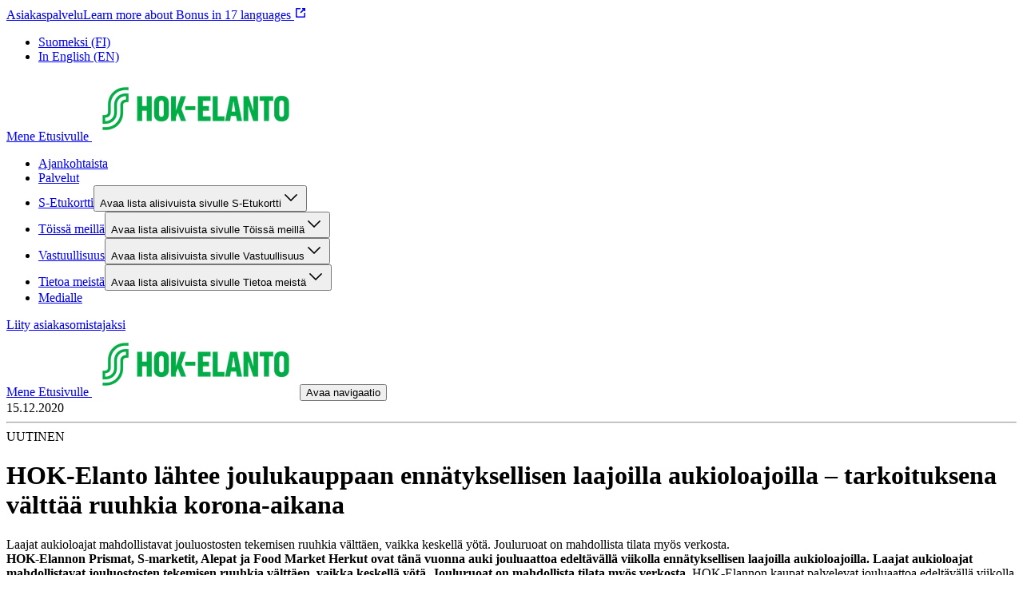

--- FILE ---
content_type: text/javascript;charset=UTF-8
request_url: https://hok-elanto.fi/_next/static/chunks/app/%5Blocale%5D/not-found-c1cffc3c09e05005.js
body_size: 836
content:
(self.webpackChunk_N_E=self.webpackChunk_N_E||[]).push([[224],{77628:(e,s,n)=>{Promise.resolve().then(n.bind(n,56452)),Promise.resolve().then(n.bind(n,3625)),Promise.resolve().then(n.bind(n,10241)),Promise.resolve().then(n.bind(n,45143)),Promise.resolve().then(n.bind(n,58308)),Promise.resolve().then(n.bind(n,82438)),Promise.resolve().then(n.bind(n,45212)),Promise.resolve().then(n.bind(n,74961)),Promise.resolve().then(n.bind(n,86575)),Promise.resolve().then(n.bind(n,36756)),Promise.resolve().then(n.bind(n,39219)),Promise.resolve().then(n.bind(n,82348)),Promise.resolve().then(n.bind(n,36634)),Promise.resolve().then(n.bind(n,45014)),Promise.resolve().then(n.bind(n,99748)),Promise.resolve().then(n.bind(n,93111)),Promise.resolve().then(n.bind(n,57412)),Promise.resolve().then(n.bind(n,41284)),Promise.resolve().then(n.bind(n,72297)),Promise.resolve().then(n.bind(n,43503)),Promise.resolve().then(n.bind(n,98061))}},e=>{e.O(0,[577,388,839,110,320,587,18,358],()=>e(e.s=77628)),_N_E=e.O()}]);

--- FILE ---
content_type: text/javascript;charset=UTF-8
request_url: https://hok-elanto.fi/_next/static/chunks/388-13dada55c4977a3e.js
body_size: 77546
content:
(self.webpackChunk_N_E=self.webpackChunk_N_E||[]).push([[388],{359:(e,t,r)=>{"use strict";r.d(t,{f:()=>s,m:()=>o});var n=r(7620),i=r(88874);function s(){return(0,n.useReducer)(function(e,t){return"register"===t.type?{...e,hasLink:!0,linkRef:t.ref}:"unregister"===t.type?{...e,hasLink:!1,linkRef:null}:"focus"===t.type?{...e,linkFocusState:!0}:"blur"===t.type?{...e,linkFocusState:!1}:e},{hasLink:!1,linkRef:null,linkFocusState:!1})}function o(e,t){let r=(0,n.useContext)(i.E),{dispatch:s}=null!=r?r:{};return(0,n.useEffect)(()=>(e&&s&&t&&"current"in t&&s({type:"register",ref:t}),()=>{s&&t&&"current"in t&&s({type:"unregister",ref:t})}),[e,s,t]),r}},557:(e,t)=>{"use strict";Object.defineProperty(t,"__esModule",{value:!0}),!function(e,t){for(var r in t)Object.defineProperty(e,r,{enumerable:!0,get:t[r]})}(t,{DecodeError:function(){return f},MiddlewareNotFoundError:function(){return y},MissingStaticPage:function(){return b},NormalizeError:function(){return g},PageNotFoundError:function(){return m},SP:function(){return p},ST:function(){return h},WEB_VITALS:function(){return r},execOnce:function(){return n},getDisplayName:function(){return l},getLocationOrigin:function(){return o},getURL:function(){return a},isAbsoluteUrl:function(){return s},isResSent:function(){return d},loadGetInitialProps:function(){return c},normalizeRepeatedSlashes:function(){return u},stringifyError:function(){return v}});let r=["CLS","FCP","FID","INP","LCP","TTFB"];function n(e){let t,r=!1;return function(){for(var n=arguments.length,i=Array(n),s=0;s<n;s++)i[s]=arguments[s];return r||(r=!0,t=e(...i)),t}}let i=/^[a-zA-Z][a-zA-Z\d+\-.]*?:/,s=e=>i.test(e);function o(){let{protocol:e,hostname:t,port:r}=window.location;return e+"//"+t+(r?":"+r:"")}function a(){let{href:e}=window.location,t=o();return e.substring(t.length)}function l(e){return"string"==typeof e?e:e.displayName||e.name||"Unknown"}function d(e){return e.finished||e.headersSent}function u(e){let t=e.split("?");return t[0].replace(/\\/g,"/").replace(/\/\/+/g,"/")+(t[1]?"?"+t.slice(1).join("?"):"")}async function c(e,t){let r=t.res||t.ctx&&t.ctx.res;if(!e.getInitialProps)return t.ctx&&t.Component?{pageProps:await c(t.Component,t.ctx)}:{};let n=await e.getInitialProps(t);if(r&&d(r))return n;if(!n)throw Object.defineProperty(Error('"'+l(e)+'.getInitialProps()" should resolve to an object. But found "'+n+'" instead.'),"__NEXT_ERROR_CODE",{value:"E394",enumerable:!1,configurable:!0});return n}let p="undefined"!=typeof performance,h=p&&["mark","measure","getEntriesByName"].every(e=>"function"==typeof performance[e]);class f extends Error{}class g extends Error{}class m extends Error{constructor(e){super(),this.code="ENOENT",this.name="PageNotFoundError",this.message="Cannot find module for page: "+e}}class b extends Error{constructor(e,t){super(),this.message="Failed to load static file for page: "+e+" "+t}}class y extends Error{constructor(){super(),this.code="ENOENT",this.message="Cannot find the middleware module"}}function v(e){return JSON.stringify({message:e.message,stack:e.stack})}},630:(e,t,r)=>{var n=r(46480),i=r(96969),s=r(71315),o=r(16382),a=r(41024);e.exports=function(e){return"function"==typeof e?e:null==e?s:"object"==typeof e?o(e)?i(e[0],e[1]):n(e):a(e)}},1e3:e=>{"use strict";e.exports=JSON.parse('{"$ref":"#/definitions/UnorderedList","definitions":{"UnorderedList":{"type":"object","properties":{"nodeType":{"type":"string","enum":["unordered-list"]},"data":{"type":"object","properties":{}},"content":{"type":"array","items":{"$ref":"#/definitions/ListItem"}}},"additionalProperties":false,"required":["content","data","nodeType"]},"ListItem":{"type":"object","properties":{"nodeType":{"type":"string","enum":["list-item"]},"data":{"type":"object","properties":{}},"content":{"type":"array","items":{"$ref":"#/definitions/ListItemBlock"}}},"additionalProperties":false,"required":["content","data","nodeType"]},"ListItemBlock":{"type":"object","properties":{"nodeType":{"$ref":"#/definitions/ListItemBlockEnum"},"content":{"type":"array","items":{"anyOf":[{"$ref":"#/definitions/Block"},{"$ref":"#/definitions/Inline"},{"$ref":"#/definitions/Text"}]}},"data":{"$ref":"#/definitions/NodeData"}},"additionalProperties":false,"required":["content","data","nodeType"]},"ListItemBlockEnum":{"enum":["blockquote","embedded-asset-block","embedded-entry-block","embedded-resource-block","heading-1","heading-2","heading-3","heading-4","heading-5","heading-6","hr","ordered-list","paragraph","unordered-list"],"type":"string"},"Block":{"type":"object","properties":{"nodeType":{"$ref":"#/definitions/BLOCKS"},"content":{"type":"array","items":{"anyOf":[{"$ref":"#/definitions/Block"},{"$ref":"#/definitions/Inline"},{"$ref":"#/definitions/Text"}]}},"data":{"$ref":"#/definitions/NodeData"}},"additionalProperties":false,"required":["content","data","nodeType"]},"BLOCKS":{"description":"Map of all Contentful block types. Blocks contain inline or block nodes.","type":"string","enum":["document","paragraph","heading-1","heading-2","heading-3","heading-4","heading-5","heading-6","ordered-list","unordered-list","list-item","hr","blockquote","embedded-entry-block","embedded-asset-block","embedded-resource-block","table","table-row","table-cell","table-header-cell"]},"Inline":{"type":"object","properties":{"nodeType":{"$ref":"#/definitions/INLINES"},"content":{"type":"array","items":{"anyOf":[{"$ref":"#/definitions/Inline"},{"$ref":"#/definitions/Text"}]}},"data":{"$ref":"#/definitions/NodeData"}},"additionalProperties":false,"required":["content","data","nodeType"]},"INLINES":{"description":"Map of all Contentful inline types. Inline contain inline or text nodes.","type":"string","enum":["asset-hyperlink","embedded-entry-inline","embedded-resource-inline","entry-hyperlink","hyperlink","resource-hyperlink"]},"Text":{"type":"object","properties":{"nodeType":{"type":"string","enum":["text"]},"value":{"type":"string"},"marks":{"type":"array","items":{"$ref":"#/definitions/Mark"}},"data":{"$ref":"#/definitions/NodeData"}},"additionalProperties":false,"required":["data","marks","nodeType","value"]},"Mark":{"type":"object","properties":{"type":{"type":"string"}},"additionalProperties":false,"required":["type"]},"NodeData":{"additionalProperties":true,"type":"object"}},"$schema":"http://json-schema.org/draft-07/schema#"}')},1486:(e,t,r)=>{var n=r(78374);e.exports=r(35002)(n)},2722:e=>{e.exports=function(e,t,r){switch(r.length){case 0:return e.call(t);case 1:return e.call(t,r[0]);case 2:return e.call(t,r[0],r[1]);case 3:return e.call(t,r[0],r[1],r[2])}return e.apply(t,r)}},2924:(e,t,r)=>{var n=r(25857);e.exports=function(e,t){var r=e.__data__;return n(t)?r["string"==typeof t?"string":"hash"]:r.map}},4869:(e,t,r)=>{"use strict";r.d(t,{Ht:()=>a,jE:()=>o});var n=r(7620),i=r(54568),s=n.createContext(void 0),o=e=>{let t=n.useContext(s);if(e)return e;if(!t)throw Error("No QueryClient set, use QueryClientProvider to set one");return t},a=e=>{let{client:t,children:r}=e;return n.useEffect(()=>(t.mount(),()=>{t.unmount()}),[t]),(0,i.jsx)(s.Provider,{value:t,children:r})}},5064:(e,t,r)=>{"use strict";r.d(t,{Dk:()=>ew,kc:()=>eM,Ym:()=>eD,c3:()=>eB});var n,i,s,o,a,l,d,u=r(7620),c=function(e,t){return(c=Object.setPrototypeOf||({__proto__:[]})instanceof Array&&function(e,t){e.__proto__=t}||function(e,t){for(var r in t)Object.prototype.hasOwnProperty.call(t,r)&&(e[r]=t[r])})(e,t)};function p(e,t){if("function"!=typeof t&&null!==t)throw TypeError("Class extends value "+String(t)+" is not a constructor or null");function r(){this.constructor=e}c(e,t),e.prototype=null===t?Object.create(t):(r.prototype=t.prototype,new r)}var h=function(){return(h=Object.assign||function(e){for(var t,r=1,n=arguments.length;r<n;r++)for(var i in t=arguments[r])Object.prototype.hasOwnProperty.call(t,i)&&(e[i]=t[i]);return e}).apply(this,arguments)};Object.create;function f(e,t,r){if(r||2==arguments.length)for(var n,i=0,s=t.length;i<s;i++)!n&&i in t||(n||(n=Array.prototype.slice.call(t,0,i)),n[i]=t[i]);return e.concat(n||Array.prototype.slice.call(t))}function g(e,t){var r=t&&t.cache?t.cache:E,n=t&&t.serializer?t.serializer:y;return(t&&t.strategy?t.strategy:function(e,t){var r,n,i=1===e.length?m:b;return r=t.cache.create(),n=t.serializer,i.bind(this,e,r,n)})(e,{cache:r,serializer:n})}function m(e,t,r,n){var i=null==n||"number"==typeof n||"boolean"==typeof n?n:r(n),s=t.get(i);return void 0===s&&(s=e.call(this,n),t.set(i,s)),s}function b(e,t,r){var n=Array.prototype.slice.call(arguments,3),i=r(n),s=t.get(i);return void 0===s&&(s=e.apply(this,n),t.set(i,s)),s}Object.create,"function"==typeof SuppressedError&&SuppressedError;var y=function(){return JSON.stringify(arguments)};function v(){this.cache=Object.create(null)}v.prototype.get=function(e){return this.cache[e]},v.prototype.set=function(e,t){this.cache[e]=t};var E={create:function(){return new v}},x={variadic:function(e,t){var r,n;return r=t.cache.create(),n=t.serializer,b.bind(this,e,r,n)},monadic:function(e,t){var r,n;return r=t.cache.create(),n=t.serializer,m.bind(this,e,r,n)}},T=function(){return(T=Object.assign||function(e){for(var t,r=1,n=arguments.length;r<n;r++)for(var i in t=arguments[r])Object.prototype.hasOwnProperty.call(t,i)&&(e[i]=t[i]);return e}).apply(this,arguments)};function S(e){return e.type===i.literal}function O(e){return e.type===i.number}function I(e){return e.type===i.date}function N(e){return e.type===i.time}function _(e){return e.type===i.select}function C(e){return e.type===i.plural}function L(e){return e.type===i.tag}function k(e){return!!(e&&"object"==typeof e&&e.type===s.number)}function A(e){return!!(e&&"object"==typeof e&&e.type===s.dateTime)}Object.create,Object.create,"function"==typeof SuppressedError&&SuppressedError,function(e){e[e.EXPECT_ARGUMENT_CLOSING_BRACE=1]="EXPECT_ARGUMENT_CLOSING_BRACE",e[e.EMPTY_ARGUMENT=2]="EMPTY_ARGUMENT",e[e.MALFORMED_ARGUMENT=3]="MALFORMED_ARGUMENT",e[e.EXPECT_ARGUMENT_TYPE=4]="EXPECT_ARGUMENT_TYPE",e[e.INVALID_ARGUMENT_TYPE=5]="INVALID_ARGUMENT_TYPE",e[e.EXPECT_ARGUMENT_STYLE=6]="EXPECT_ARGUMENT_STYLE",e[e.INVALID_NUMBER_SKELETON=7]="INVALID_NUMBER_SKELETON",e[e.INVALID_DATE_TIME_SKELETON=8]="INVALID_DATE_TIME_SKELETON",e[e.EXPECT_NUMBER_SKELETON=9]="EXPECT_NUMBER_SKELETON",e[e.EXPECT_DATE_TIME_SKELETON=10]="EXPECT_DATE_TIME_SKELETON",e[e.UNCLOSED_QUOTE_IN_ARGUMENT_STYLE=11]="UNCLOSED_QUOTE_IN_ARGUMENT_STYLE",e[e.EXPECT_SELECT_ARGUMENT_OPTIONS=12]="EXPECT_SELECT_ARGUMENT_OPTIONS",e[e.EXPECT_PLURAL_ARGUMENT_OFFSET_VALUE=13]="EXPECT_PLURAL_ARGUMENT_OFFSET_VALUE",e[e.INVALID_PLURAL_ARGUMENT_OFFSET_VALUE=14]="INVALID_PLURAL_ARGUMENT_OFFSET_VALUE",e[e.EXPECT_SELECT_ARGUMENT_SELECTOR=15]="EXPECT_SELECT_ARGUMENT_SELECTOR",e[e.EXPECT_PLURAL_ARGUMENT_SELECTOR=16]="EXPECT_PLURAL_ARGUMENT_SELECTOR",e[e.EXPECT_SELECT_ARGUMENT_SELECTOR_FRAGMENT=17]="EXPECT_SELECT_ARGUMENT_SELECTOR_FRAGMENT",e[e.EXPECT_PLURAL_ARGUMENT_SELECTOR_FRAGMENT=18]="EXPECT_PLURAL_ARGUMENT_SELECTOR_FRAGMENT",e[e.INVALID_PLURAL_ARGUMENT_SELECTOR=19]="INVALID_PLURAL_ARGUMENT_SELECTOR",e[e.DUPLICATE_PLURAL_ARGUMENT_SELECTOR=20]="DUPLICATE_PLURAL_ARGUMENT_SELECTOR",e[e.DUPLICATE_SELECT_ARGUMENT_SELECTOR=21]="DUPLICATE_SELECT_ARGUMENT_SELECTOR",e[e.MISSING_OTHER_CLAUSE=22]="MISSING_OTHER_CLAUSE",e[e.INVALID_TAG=23]="INVALID_TAG",e[e.INVALID_TAG_NAME=25]="INVALID_TAG_NAME",e[e.UNMATCHED_CLOSING_TAG=26]="UNMATCHED_CLOSING_TAG",e[e.UNCLOSED_TAG=27]="UNCLOSED_TAG"}(n||(n={})),function(e){e[e.literal=0]="literal",e[e.argument=1]="argument",e[e.number=2]="number",e[e.date=3]="date",e[e.time=4]="time",e[e.select=5]="select",e[e.plural=6]="plural",e[e.pound=7]="pound",e[e.tag=8]="tag"}(i||(i={})),function(e){e[e.number=0]="number",e[e.dateTime=1]="dateTime"}(s||(s={}));var w=/[ \xA0\u1680\u2000-\u200A\u202F\u205F\u3000]/,R=/(?:[Eec]{1,6}|G{1,5}|[Qq]{1,5}|(?:[yYur]+|U{1,5})|[ML]{1,5}|d{1,2}|D{1,3}|F{1}|[abB]{1,5}|[hkHK]{1,2}|w{1,2}|W{1}|m{1,2}|s{1,2}|[zZOvVxX]{1,4})(?=([^']*'[^']*')*[^']*$)/g,P=function(){return(P=Object.assign||function(e){for(var t,r=1,n=arguments.length;r<n;r++)for(var i in t=arguments[r])Object.prototype.hasOwnProperty.call(t,i)&&(e[i]=t[i]);return e}).apply(this,arguments)};Object.create,Object.create,"function"==typeof SuppressedError&&SuppressedError;var j=/[\t-\r \x85\u200E\u200F\u2028\u2029]/i,B=/^\.(?:(0+)(\*)?|(#+)|(0+)(#+))$/g,D=/^(@+)?(\+|#+)?[rs]?$/g,M=/(\*)(0+)|(#+)(0+)|(0+)/g,H=/^(0+)$/;function z(e){var t={};return"r"===e[e.length-1]?t.roundingPriority="morePrecision":"s"===e[e.length-1]&&(t.roundingPriority="lessPrecision"),e.replace(D,function(e,r,n){return"string"!=typeof n?(t.minimumSignificantDigits=r.length,t.maximumSignificantDigits=r.length):"+"===n?t.minimumSignificantDigits=r.length:"#"===r[0]?t.maximumSignificantDigits=r.length:(t.minimumSignificantDigits=r.length,t.maximumSignificantDigits=r.length+("string"==typeof n?n.length:0)),""}),t}function F(e){switch(e){case"sign-auto":return{signDisplay:"auto"};case"sign-accounting":case"()":return{currencySign:"accounting"};case"sign-always":case"+!":return{signDisplay:"always"};case"sign-accounting-always":case"()!":return{signDisplay:"always",currencySign:"accounting"};case"sign-except-zero":case"+?":return{signDisplay:"exceptZero"};case"sign-accounting-except-zero":case"()?":return{signDisplay:"exceptZero",currencySign:"accounting"};case"sign-never":case"+_":return{signDisplay:"never"}}}function U(e){var t=F(e);return t||{}}var K={"001":["H","h"],419:["h","H","hB","hb"],AC:["H","h","hb","hB"],AD:["H","hB"],AE:["h","hB","hb","H"],AF:["H","hb","hB","h"],AG:["h","hb","H","hB"],AI:["H","h","hb","hB"],AL:["h","H","hB"],AM:["H","hB"],AO:["H","hB"],AR:["h","H","hB","hb"],AS:["h","H"],AT:["H","hB"],AU:["h","hb","H","hB"],AW:["H","hB"],AX:["H"],AZ:["H","hB","h"],BA:["H","hB","h"],BB:["h","hb","H","hB"],BD:["h","hB","H"],BE:["H","hB"],BF:["H","hB"],BG:["H","hB","h"],BH:["h","hB","hb","H"],BI:["H","h"],BJ:["H","hB"],BL:["H","hB"],BM:["h","hb","H","hB"],BN:["hb","hB","h","H"],BO:["h","H","hB","hb"],BQ:["H"],BR:["H","hB"],BS:["h","hb","H","hB"],BT:["h","H"],BW:["H","h","hb","hB"],BY:["H","h"],BZ:["H","h","hb","hB"],CA:["h","hb","H","hB"],CC:["H","h","hb","hB"],CD:["hB","H"],CF:["H","h","hB"],CG:["H","hB"],CH:["H","hB","h"],CI:["H","hB"],CK:["H","h","hb","hB"],CL:["h","H","hB","hb"],CM:["H","h","hB"],CN:["H","hB","hb","h"],CO:["h","H","hB","hb"],CP:["H"],CR:["h","H","hB","hb"],CU:["h","H","hB","hb"],CV:["H","hB"],CW:["H","hB"],CX:["H","h","hb","hB"],CY:["h","H","hb","hB"],CZ:["H"],DE:["H","hB"],DG:["H","h","hb","hB"],DJ:["h","H"],DK:["H"],DM:["h","hb","H","hB"],DO:["h","H","hB","hb"],DZ:["h","hB","hb","H"],EA:["H","h","hB","hb"],EC:["h","H","hB","hb"],EE:["H","hB"],EG:["h","hB","hb","H"],EH:["h","hB","hb","H"],ER:["h","H"],ES:["H","hB","h","hb"],ET:["hB","hb","h","H"],FI:["H"],FJ:["h","hb","H","hB"],FK:["H","h","hb","hB"],FM:["h","hb","H","hB"],FO:["H","h"],FR:["H","hB"],GA:["H","hB"],GB:["H","h","hb","hB"],GD:["h","hb","H","hB"],GE:["H","hB","h"],GF:["H","hB"],GG:["H","h","hb","hB"],GH:["h","H"],GI:["H","h","hb","hB"],GL:["H","h"],GM:["h","hb","H","hB"],GN:["H","hB"],GP:["H","hB"],GQ:["H","hB","h","hb"],GR:["h","H","hb","hB"],GT:["h","H","hB","hb"],GU:["h","hb","H","hB"],GW:["H","hB"],GY:["h","hb","H","hB"],HK:["h","hB","hb","H"],HN:["h","H","hB","hb"],HR:["H","hB"],HU:["H","h"],IC:["H","h","hB","hb"],ID:["H"],IE:["H","h","hb","hB"],IL:["H","hB"],IM:["H","h","hb","hB"],IN:["h","H"],IO:["H","h","hb","hB"],IQ:["h","hB","hb","H"],IR:["hB","H"],IS:["H"],IT:["H","hB"],JE:["H","h","hb","hB"],JM:["h","hb","H","hB"],JO:["h","hB","hb","H"],JP:["H","K","h"],KE:["hB","hb","H","h"],KG:["H","h","hB","hb"],KH:["hB","h","H","hb"],KI:["h","hb","H","hB"],KM:["H","h","hB","hb"],KN:["h","hb","H","hB"],KP:["h","H","hB","hb"],KR:["h","H","hB","hb"],KW:["h","hB","hb","H"],KY:["h","hb","H","hB"],KZ:["H","hB"],LA:["H","hb","hB","h"],LB:["h","hB","hb","H"],LC:["h","hb","H","hB"],LI:["H","hB","h"],LK:["H","h","hB","hb"],LR:["h","hb","H","hB"],LS:["h","H"],LT:["H","h","hb","hB"],LU:["H","h","hB"],LV:["H","hB","hb","h"],LY:["h","hB","hb","H"],MA:["H","h","hB","hb"],MC:["H","hB"],MD:["H","hB"],ME:["H","hB","h"],MF:["H","hB"],MG:["H","h"],MH:["h","hb","H","hB"],MK:["H","h","hb","hB"],ML:["H"],MM:["hB","hb","H","h"],MN:["H","h","hb","hB"],MO:["h","hB","hb","H"],MP:["h","hb","H","hB"],MQ:["H","hB"],MR:["h","hB","hb","H"],MS:["H","h","hb","hB"],MT:["H","h"],MU:["H","h"],MV:["H","h"],MW:["h","hb","H","hB"],MX:["h","H","hB","hb"],MY:["hb","hB","h","H"],MZ:["H","hB"],NA:["h","H","hB","hb"],NC:["H","hB"],NE:["H"],NF:["H","h","hb","hB"],NG:["H","h","hb","hB"],NI:["h","H","hB","hb"],NL:["H","hB"],NO:["H","h"],NP:["H","h","hB"],NR:["H","h","hb","hB"],NU:["H","h","hb","hB"],NZ:["h","hb","H","hB"],OM:["h","hB","hb","H"],PA:["h","H","hB","hb"],PE:["h","H","hB","hb"],PF:["H","h","hB"],PG:["h","H"],PH:["h","hB","hb","H"],PK:["h","hB","H"],PL:["H","h"],PM:["H","hB"],PN:["H","h","hb","hB"],PR:["h","H","hB","hb"],PS:["h","hB","hb","H"],PT:["H","hB"],PW:["h","H"],PY:["h","H","hB","hb"],QA:["h","hB","hb","H"],RE:["H","hB"],RO:["H","hB"],RS:["H","hB","h"],RU:["H"],RW:["H","h"],SA:["h","hB","hb","H"],SB:["h","hb","H","hB"],SC:["H","h","hB"],SD:["h","hB","hb","H"],SE:["H"],SG:["h","hb","H","hB"],SH:["H","h","hb","hB"],SI:["H","hB"],SJ:["H"],SK:["H"],SL:["h","hb","H","hB"],SM:["H","h","hB"],SN:["H","h","hB"],SO:["h","H"],SR:["H","hB"],SS:["h","hb","H","hB"],ST:["H","hB"],SV:["h","H","hB","hb"],SX:["H","h","hb","hB"],SY:["h","hB","hb","H"],SZ:["h","hb","H","hB"],TA:["H","h","hb","hB"],TC:["h","hb","H","hB"],TD:["h","H","hB"],TF:["H","h","hB"],TG:["H","hB"],TH:["H","h"],TJ:["H","h"],TL:["H","hB","hb","h"],TM:["H","h"],TN:["h","hB","hb","H"],TO:["h","H"],TR:["H","hB"],TT:["h","hb","H","hB"],TW:["hB","hb","h","H"],TZ:["hB","hb","H","h"],UA:["H","hB","h"],UG:["hB","hb","H","h"],UM:["h","hb","H","hB"],US:["h","hb","H","hB"],UY:["h","H","hB","hb"],UZ:["H","hB","h"],VA:["H","h","hB"],VC:["h","hb","H","hB"],VE:["h","H","hB","hb"],VG:["h","hb","H","hB"],VI:["h","hb","H","hB"],VN:["H","h"],VU:["h","H"],WF:["H","hB"],WS:["h","H"],XK:["H","hB","h"],YE:["h","hB","hb","H"],YT:["H","hB"],ZA:["H","h","hb","hB"],ZM:["h","hb","H","hB"],ZW:["H","h"],"af-ZA":["H","h","hB","hb"],"ar-001":["h","hB","hb","H"],"ca-ES":["H","h","hB"],"en-001":["h","hb","H","hB"],"en-HK":["h","hb","H","hB"],"en-IL":["H","h","hb","hB"],"en-MY":["h","hb","H","hB"],"es-BR":["H","h","hB","hb"],"es-ES":["H","h","hB","hb"],"es-GQ":["H","h","hB","hb"],"fr-CA":["H","h","hB"],"gl-ES":["H","h","hB"],"gu-IN":["hB","hb","h","H"],"hi-IN":["hB","h","H"],"it-CH":["H","h","hB"],"it-IT":["H","h","hB"],"kn-IN":["hB","h","H"],"ml-IN":["hB","h","H"],"mr-IN":["hB","hb","h","H"],"pa-IN":["hB","hb","h","H"],"ta-IN":["hB","h","hb","H"],"te-IN":["hB","h","H"],"zu-ZA":["H","hB","hb","h"]},$=new RegExp("^".concat(w.source,"*")),G=new RegExp("".concat(w.source,"*$"));function q(e,t){return{start:e,end:t}}var V=!!String.prototype.startsWith&&"_a".startsWith("a",1),Y=!!String.fromCodePoint,Q=!!Object.fromEntries,W=!!String.prototype.codePointAt,J=!!String.prototype.trimStart,X=!!String.prototype.trimEnd,Z=Number.isSafeInteger?Number.isSafeInteger:function(e){return"number"==typeof e&&isFinite(e)&&Math.floor(e)===e&&0x1fffffffffffff>=Math.abs(e)},ee=!0;try{ee=(null==(o=ea("([^\\p{White_Space}\\p{Pattern_Syntax}]*)","yu").exec("a"))?void 0:o[0])==="a"}catch(e){ee=!1}var et=V?function(e,t,r){return e.startsWith(t,r)}:function(e,t,r){return e.slice(r,r+t.length)===t},er=Y?String.fromCodePoint:function(){for(var e,t=[],r=0;r<arguments.length;r++)t[r]=arguments[r];for(var n="",i=t.length,s=0;i>s;){if((e=t[s++])>1114111)throw RangeError(e+" is not a valid code point");n+=e<65536?String.fromCharCode(e):String.fromCharCode(((e-=65536)>>10)+55296,e%1024+56320)}return n},en=Q?Object.fromEntries:function(e){for(var t={},r=0;r<e.length;r++){var n=e[r],i=n[0],s=n[1];t[i]=s}return t},ei=W?function(e,t){return e.codePointAt(t)}:function(e,t){var r,n=e.length;if(!(t<0)&&!(t>=n)){var i=e.charCodeAt(t);return i<55296||i>56319||t+1===n||(r=e.charCodeAt(t+1))<56320||r>57343?i:(i-55296<<10)+(r-56320)+65536}},es=J?function(e){return e.trimStart()}:function(e){return e.replace($,"")},eo=X?function(e){return e.trimEnd()}:function(e){return e.replace(G,"")};function ea(e,t){return new RegExp(e,t)}if(ee){var el=ea("([^\\p{White_Space}\\p{Pattern_Syntax}]*)","yu");a=function(e,t){var r;return el.lastIndex=t,null!=(r=el.exec(e)[1])?r:""}}else a=function(e,t){for(var r=[];;){var n,i=ei(e,t);if(void 0===i||ec(i)||(n=i)>=33&&n<=35||36===n||n>=37&&n<=39||40===n||41===n||42===n||43===n||44===n||45===n||n>=46&&n<=47||n>=58&&n<=59||n>=60&&n<=62||n>=63&&n<=64||91===n||92===n||93===n||94===n||96===n||123===n||124===n||125===n||126===n||161===n||n>=162&&n<=165||166===n||167===n||169===n||171===n||172===n||174===n||176===n||177===n||182===n||187===n||191===n||215===n||247===n||n>=8208&&n<=8213||n>=8214&&n<=8215||8216===n||8217===n||8218===n||n>=8219&&n<=8220||8221===n||8222===n||8223===n||n>=8224&&n<=8231||n>=8240&&n<=8248||8249===n||8250===n||n>=8251&&n<=8254||n>=8257&&n<=8259||8260===n||8261===n||8262===n||n>=8263&&n<=8273||8274===n||8275===n||n>=8277&&n<=8286||n>=8592&&n<=8596||n>=8597&&n<=8601||n>=8602&&n<=8603||n>=8604&&n<=8607||8608===n||n>=8609&&n<=8610||8611===n||n>=8612&&n<=8613||8614===n||n>=8615&&n<=8621||8622===n||n>=8623&&n<=8653||n>=8654&&n<=8655||n>=8656&&n<=8657||8658===n||8659===n||8660===n||n>=8661&&n<=8691||n>=8692&&n<=8959||n>=8960&&n<=8967||8968===n||8969===n||8970===n||8971===n||n>=8972&&n<=8991||n>=8992&&n<=8993||n>=8994&&n<=9e3||9001===n||9002===n||n>=9003&&n<=9083||9084===n||n>=9085&&n<=9114||n>=9115&&n<=9139||n>=9140&&n<=9179||n>=9180&&n<=9185||n>=9186&&n<=9254||n>=9255&&n<=9279||n>=9280&&n<=9290||n>=9291&&n<=9311||n>=9472&&n<=9654||9655===n||n>=9656&&n<=9664||9665===n||n>=9666&&n<=9719||n>=9720&&n<=9727||n>=9728&&n<=9838||9839===n||n>=9840&&n<=10087||10088===n||10089===n||10090===n||10091===n||10092===n||10093===n||10094===n||10095===n||10096===n||10097===n||10098===n||10099===n||10100===n||10101===n||n>=10132&&n<=10175||n>=10176&&n<=10180||10181===n||10182===n||n>=10183&&n<=10213||10214===n||10215===n||10216===n||10217===n||10218===n||10219===n||10220===n||10221===n||10222===n||10223===n||n>=10224&&n<=10239||n>=10240&&n<=10495||n>=10496&&n<=10626||10627===n||10628===n||10629===n||10630===n||10631===n||10632===n||10633===n||10634===n||10635===n||10636===n||10637===n||10638===n||10639===n||10640===n||10641===n||10642===n||10643===n||10644===n||10645===n||10646===n||10647===n||10648===n||n>=10649&&n<=10711||10712===n||10713===n||10714===n||10715===n||n>=10716&&n<=10747||10748===n||10749===n||n>=10750&&n<=11007||n>=11008&&n<=11055||n>=11056&&n<=11076||n>=11077&&n<=11078||n>=11079&&n<=11084||n>=11085&&n<=11123||n>=11124&&n<=11125||n>=11126&&n<=11157||11158===n||n>=11159&&n<=11263||n>=11776&&n<=11777||11778===n||11779===n||11780===n||11781===n||n>=11782&&n<=11784||11785===n||11786===n||11787===n||11788===n||11789===n||n>=11790&&n<=11798||11799===n||n>=11800&&n<=11801||11802===n||11803===n||11804===n||11805===n||n>=11806&&n<=11807||11808===n||11809===n||11810===n||11811===n||11812===n||11813===n||11814===n||11815===n||11816===n||11817===n||n>=11818&&n<=11822||11823===n||n>=11824&&n<=11833||n>=11834&&n<=11835||n>=11836&&n<=11839||11840===n||11841===n||11842===n||n>=11843&&n<=11855||n>=11856&&n<=11857||11858===n||n>=11859&&n<=11903||n>=12289&&n<=12291||12296===n||12297===n||12298===n||12299===n||12300===n||12301===n||12302===n||12303===n||12304===n||12305===n||n>=12306&&n<=12307||12308===n||12309===n||12310===n||12311===n||12312===n||12313===n||12314===n||12315===n||12316===n||12317===n||n>=12318&&n<=12319||12320===n||12336===n||64830===n||64831===n||n>=65093&&n<=65094)break;r.push(i),t+=i>=65536?2:1}return er.apply(void 0,r)};var ed=function(){function e(e,t){void 0===t&&(t={}),this.message=e,this.position={offset:0,line:1,column:1},this.ignoreTag=!!t.ignoreTag,this.locale=t.locale,this.requiresOtherClause=!!t.requiresOtherClause,this.shouldParseSkeletons=!!t.shouldParseSkeletons}return e.prototype.parse=function(){if(0!==this.offset())throw Error("parser can only be used once");return this.parseMessage(0,"",!1)},e.prototype.parseMessage=function(e,t,r){for(var s=[];!this.isEOF();){var o=this.char();if(123===o){var a=this.parseArgument(e,r);if(a.err)return a;s.push(a.val)}else if(125===o&&e>0)break;else if(35===o&&("plural"===t||"selectordinal"===t)){var l=this.clonePosition();this.bump(),s.push({type:i.pound,location:q(l,this.clonePosition())})}else if(60!==o||this.ignoreTag||47!==this.peek())if(60===o&&!this.ignoreTag&&eu(this.peek()||0)){var a=this.parseTag(e,t);if(a.err)return a;s.push(a.val)}else{var a=this.parseLiteral(e,t);if(a.err)return a;s.push(a.val)}else if(!r)return this.error(n.UNMATCHED_CLOSING_TAG,q(this.clonePosition(),this.clonePosition()));else break}return{val:s,err:null}},e.prototype.parseTag=function(e,t){var r=this.clonePosition();this.bump();var s=this.parseTagName();if(this.bumpSpace(),this.bumpIf("/>"))return{val:{type:i.literal,value:"<".concat(s,"/>"),location:q(r,this.clonePosition())},err:null};if(!this.bumpIf(">"))return this.error(n.INVALID_TAG,q(r,this.clonePosition()));var o=this.parseMessage(e+1,t,!0);if(o.err)return o;var a=o.val,l=this.clonePosition();if(!this.bumpIf("</"))return this.error(n.UNCLOSED_TAG,q(r,this.clonePosition()));if(this.isEOF()||!eu(this.char()))return this.error(n.INVALID_TAG,q(l,this.clonePosition()));var d=this.clonePosition();return s!==this.parseTagName()?this.error(n.UNMATCHED_CLOSING_TAG,q(d,this.clonePosition())):(this.bumpSpace(),this.bumpIf(">"))?{val:{type:i.tag,value:s,children:a,location:q(r,this.clonePosition())},err:null}:this.error(n.INVALID_TAG,q(l,this.clonePosition()))},e.prototype.parseTagName=function(){var e,t=this.offset();for(this.bump();!this.isEOF()&&(45===(e=this.char())||46===e||e>=48&&e<=57||95===e||e>=97&&e<=122||e>=65&&e<=90||183==e||e>=192&&e<=214||e>=216&&e<=246||e>=248&&e<=893||e>=895&&e<=8191||e>=8204&&e<=8205||e>=8255&&e<=8256||e>=8304&&e<=8591||e>=11264&&e<=12271||e>=12289&&e<=55295||e>=63744&&e<=64975||e>=65008&&e<=65533||e>=65536&&e<=983039);)this.bump();return this.message.slice(t,this.offset())},e.prototype.parseLiteral=function(e,t){for(var r=this.clonePosition(),n="";;){var s=this.tryParseQuote(t);if(s){n+=s;continue}var o=this.tryParseUnquoted(e,t);if(o){n+=o;continue}var a=this.tryParseLeftAngleBracket();if(a){n+=a;continue}break}var l=q(r,this.clonePosition());return{val:{type:i.literal,value:n,location:l},err:null}},e.prototype.tryParseLeftAngleBracket=function(){var e;return this.isEOF()||60!==this.char()||!this.ignoreTag&&(eu(e=this.peek()||0)||47===e)?null:(this.bump(),"<")},e.prototype.tryParseQuote=function(e){if(this.isEOF()||39!==this.char())return null;switch(this.peek()){case 39:return this.bump(),this.bump(),"'";case 123:case 60:case 62:case 125:break;case 35:if("plural"===e||"selectordinal"===e)break;return null;default:return null}this.bump();var t=[this.char()];for(this.bump();!this.isEOF();){var r=this.char();if(39===r)if(39===this.peek())t.push(39),this.bump();else{this.bump();break}else t.push(r);this.bump()}return er.apply(void 0,t)},e.prototype.tryParseUnquoted=function(e,t){if(this.isEOF())return null;var r=this.char();return 60===r||123===r||35===r&&("plural"===t||"selectordinal"===t)||125===r&&e>0?null:(this.bump(),er(r))},e.prototype.parseArgument=function(e,t){var r=this.clonePosition();if(this.bump(),this.bumpSpace(),this.isEOF())return this.error(n.EXPECT_ARGUMENT_CLOSING_BRACE,q(r,this.clonePosition()));if(125===this.char())return this.bump(),this.error(n.EMPTY_ARGUMENT,q(r,this.clonePosition()));var s=this.parseIdentifierIfPossible().value;if(!s)return this.error(n.MALFORMED_ARGUMENT,q(r,this.clonePosition()));if(this.bumpSpace(),this.isEOF())return this.error(n.EXPECT_ARGUMENT_CLOSING_BRACE,q(r,this.clonePosition()));switch(this.char()){case 125:return this.bump(),{val:{type:i.argument,value:s,location:q(r,this.clonePosition())},err:null};case 44:if(this.bump(),this.bumpSpace(),this.isEOF())return this.error(n.EXPECT_ARGUMENT_CLOSING_BRACE,q(r,this.clonePosition()));return this.parseArgumentOptions(e,t,s,r);default:return this.error(n.MALFORMED_ARGUMENT,q(r,this.clonePosition()))}},e.prototype.parseIdentifierIfPossible=function(){var e=this.clonePosition(),t=this.offset(),r=a(this.message,t),n=t+r.length;return this.bumpTo(n),{value:r,location:q(e,this.clonePosition())}},e.prototype.parseArgumentOptions=function(e,t,r,o){var a,l=this.clonePosition(),d=this.parseIdentifierIfPossible().value,u=this.clonePosition();switch(d){case"":return this.error(n.EXPECT_ARGUMENT_TYPE,q(l,u));case"number":case"date":case"time":this.bumpSpace();var c=null;if(this.bumpIf(",")){this.bumpSpace();var p=this.clonePosition(),h=this.parseSimpleArgStyleIfPossible();if(h.err)return h;var f=eo(h.val);if(0===f.length)return this.error(n.EXPECT_ARGUMENT_STYLE,q(this.clonePosition(),this.clonePosition()));c={style:f,styleLocation:q(p,this.clonePosition())}}var g=this.tryParseArgumentClose(o);if(g.err)return g;var m=q(o,this.clonePosition());if(c&&et(null==c?void 0:c.style,"::",0)){var b=es(c.style.slice(2));if("number"===d){var h=this.parseNumberSkeletonFromString(b,c.styleLocation);if(h.err)return h;return{val:{type:i.number,value:r,location:m,style:h.val},err:null}}if(0===b.length)return this.error(n.EXPECT_DATE_TIME_SKELETON,m);var y,v=b;this.locale&&(v=function(e,t){for(var r="",n=0;n<e.length;n++){var i=e.charAt(n);if("j"===i){for(var s=0;n+1<e.length&&e.charAt(n+1)===i;)s++,n++;var o=1+(1&s),a=s<2?1:3+(s>>1),l=function(e){var t,r=e.hourCycle;if(void 0===r&&e.hourCycles&&e.hourCycles.length&&(r=e.hourCycles[0]),r)switch(r){case"h24":return"k";case"h23":return"H";case"h12":return"h";case"h11":return"K";default:throw Error("Invalid hourCycle")}var n=e.language;return"root"!==n&&(t=e.maximize().region),(K[t||""]||K[n||""]||K["".concat(n,"-001")]||K["001"])[0]}(t);for(("H"==l||"k"==l)&&(a=0);a-- >0;)r+="a";for(;o-- >0;)r=l+r}else"J"===i?r+="H":r+=i}return r}(b,this.locale));var f={type:s.dateTime,pattern:v,location:c.styleLocation,parsedOptions:this.shouldParseSkeletons?(y={},v.replace(R,function(e){var t=e.length;switch(e[0]){case"G":y.era=4===t?"long":5===t?"narrow":"short";break;case"y":y.year=2===t?"2-digit":"numeric";break;case"Y":case"u":case"U":case"r":throw RangeError("`Y/u/U/r` (year) patterns are not supported, use `y` instead");case"q":case"Q":throw RangeError("`q/Q` (quarter) patterns are not supported");case"M":case"L":y.month=["numeric","2-digit","short","long","narrow"][t-1];break;case"w":case"W":throw RangeError("`w/W` (week) patterns are not supported");case"d":y.day=["numeric","2-digit"][t-1];break;case"D":case"F":case"g":throw RangeError("`D/F/g` (day) patterns are not supported, use `d` instead");case"E":y.weekday=4===t?"long":5===t?"narrow":"short";break;case"e":if(t<4)throw RangeError("`e..eee` (weekday) patterns are not supported");y.weekday=["short","long","narrow","short"][t-4];break;case"c":if(t<4)throw RangeError("`c..ccc` (weekday) patterns are not supported");y.weekday=["short","long","narrow","short"][t-4];break;case"a":y.hour12=!0;break;case"b":case"B":throw RangeError("`b/B` (period) patterns are not supported, use `a` instead");case"h":y.hourCycle="h12",y.hour=["numeric","2-digit"][t-1];break;case"H":y.hourCycle="h23",y.hour=["numeric","2-digit"][t-1];break;case"K":y.hourCycle="h11",y.hour=["numeric","2-digit"][t-1];break;case"k":y.hourCycle="h24",y.hour=["numeric","2-digit"][t-1];break;case"j":case"J":case"C":throw RangeError("`j/J/C` (hour) patterns are not supported, use `h/H/K/k` instead");case"m":y.minute=["numeric","2-digit"][t-1];break;case"s":y.second=["numeric","2-digit"][t-1];break;case"S":case"A":throw RangeError("`S/A` (second) patterns are not supported, use `s` instead");case"z":y.timeZoneName=t<4?"short":"long";break;case"Z":case"O":case"v":case"V":case"X":case"x":throw RangeError("`Z/O/v/V/X/x` (timeZone) patterns are not supported, use `z` instead")}return""}),y):{}};return{val:{type:"date"===d?i.date:i.time,value:r,location:m,style:f},err:null}}return{val:{type:"number"===d?i.number:"date"===d?i.date:i.time,value:r,location:m,style:null!=(a=null==c?void 0:c.style)?a:null},err:null};case"plural":case"selectordinal":case"select":var E=this.clonePosition();if(this.bumpSpace(),!this.bumpIf(","))return this.error(n.EXPECT_SELECT_ARGUMENT_OPTIONS,q(E,T({},E)));this.bumpSpace();var x=this.parseIdentifierIfPossible(),S=0;if("select"!==d&&"offset"===x.value){if(!this.bumpIf(":"))return this.error(n.EXPECT_PLURAL_ARGUMENT_OFFSET_VALUE,q(this.clonePosition(),this.clonePosition()));this.bumpSpace();var h=this.tryParseDecimalInteger(n.EXPECT_PLURAL_ARGUMENT_OFFSET_VALUE,n.INVALID_PLURAL_ARGUMENT_OFFSET_VALUE);if(h.err)return h;this.bumpSpace(),x=this.parseIdentifierIfPossible(),S=h.val}var O=this.tryParsePluralOrSelectOptions(e,d,t,x);if(O.err)return O;var g=this.tryParseArgumentClose(o);if(g.err)return g;var I=q(o,this.clonePosition());if("select"===d)return{val:{type:i.select,value:r,options:en(O.val),location:I},err:null};return{val:{type:i.plural,value:r,options:en(O.val),offset:S,pluralType:"plural"===d?"cardinal":"ordinal",location:I},err:null};default:return this.error(n.INVALID_ARGUMENT_TYPE,q(l,u))}},e.prototype.tryParseArgumentClose=function(e){return this.isEOF()||125!==this.char()?this.error(n.EXPECT_ARGUMENT_CLOSING_BRACE,q(e,this.clonePosition())):(this.bump(),{val:!0,err:null})},e.prototype.parseSimpleArgStyleIfPossible=function(){for(var e=0,t=this.clonePosition();!this.isEOF();)switch(this.char()){case 39:this.bump();var r=this.clonePosition();if(!this.bumpUntil("'"))return this.error(n.UNCLOSED_QUOTE_IN_ARGUMENT_STYLE,q(r,this.clonePosition()));this.bump();break;case 123:e+=1,this.bump();break;case 125:if(!(e>0))return{val:this.message.slice(t.offset,this.offset()),err:null};e-=1;break;default:this.bump()}return{val:this.message.slice(t.offset,this.offset()),err:null}},e.prototype.parseNumberSkeletonFromString=function(e,t){var r=[];try{r=function(e){if(0===e.length)throw Error("Number skeleton cannot be empty");for(var t=e.split(j).filter(function(e){return e.length>0}),r=[],n=0;n<t.length;n++){var i=t[n].split("/");if(0===i.length)throw Error("Invalid number skeleton");for(var s=i[0],o=i.slice(1),a=0;a<o.length;a++)if(0===o[a].length)throw Error("Invalid number skeleton");r.push({stem:s,options:o})}return r}(e)}catch(e){return this.error(n.INVALID_NUMBER_SKELETON,t)}return{val:{type:s.number,tokens:r,location:t,parsedOptions:this.shouldParseSkeletons?function(e){for(var t={},r=0;r<e.length;r++){var n=e[r];switch(n.stem){case"percent":case"%":t.style="percent";continue;case"%x100":t.style="percent",t.scale=100;continue;case"currency":t.style="currency",t.currency=n.options[0];continue;case"group-off":case",_":t.useGrouping=!1;continue;case"precision-integer":case".":t.maximumFractionDigits=0;continue;case"measure-unit":case"unit":t.style="unit",t.unit=n.options[0].replace(/^(.*?)-/,"");continue;case"compact-short":case"K":t.notation="compact",t.compactDisplay="short";continue;case"compact-long":case"KK":t.notation="compact",t.compactDisplay="long";continue;case"scientific":t=P(P(P({},t),{notation:"scientific"}),n.options.reduce(function(e,t){return P(P({},e),U(t))},{}));continue;case"engineering":t=P(P(P({},t),{notation:"engineering"}),n.options.reduce(function(e,t){return P(P({},e),U(t))},{}));continue;case"notation-simple":t.notation="standard";continue;case"unit-width-narrow":t.currencyDisplay="narrowSymbol",t.unitDisplay="narrow";continue;case"unit-width-short":t.currencyDisplay="code",t.unitDisplay="short";continue;case"unit-width-full-name":t.currencyDisplay="name",t.unitDisplay="long";continue;case"unit-width-iso-code":t.currencyDisplay="symbol";continue;case"scale":t.scale=parseFloat(n.options[0]);continue;case"rounding-mode-floor":t.roundingMode="floor";continue;case"rounding-mode-ceiling":t.roundingMode="ceil";continue;case"rounding-mode-down":t.roundingMode="trunc";continue;case"rounding-mode-up":t.roundingMode="expand";continue;case"rounding-mode-half-even":t.roundingMode="halfEven";continue;case"rounding-mode-half-down":t.roundingMode="halfTrunc";continue;case"rounding-mode-half-up":t.roundingMode="halfExpand";continue;case"integer-width":if(n.options.length>1)throw RangeError("integer-width stems only accept a single optional option");n.options[0].replace(M,function(e,r,n,i,s,o){if(r)t.minimumIntegerDigits=n.length;else if(i&&s)throw Error("We currently do not support maximum integer digits");else if(o)throw Error("We currently do not support exact integer digits");return""});continue}if(H.test(n.stem)){t.minimumIntegerDigits=n.stem.length;continue}if(B.test(n.stem)){if(n.options.length>1)throw RangeError("Fraction-precision stems only accept a single optional option");n.stem.replace(B,function(e,r,n,i,s,o){return"*"===n?t.minimumFractionDigits=r.length:i&&"#"===i[0]?t.maximumFractionDigits=i.length:s&&o?(t.minimumFractionDigits=s.length,t.maximumFractionDigits=s.length+o.length):(t.minimumFractionDigits=r.length,t.maximumFractionDigits=r.length),""});var i=n.options[0];"w"===i?t=P(P({},t),{trailingZeroDisplay:"stripIfInteger"}):i&&(t=P(P({},t),z(i)));continue}if(D.test(n.stem)){t=P(P({},t),z(n.stem));continue}var s=F(n.stem);s&&(t=P(P({},t),s));var o=function(e){var t;if("E"===e[0]&&"E"===e[1]?(t={notation:"engineering"},e=e.slice(2)):"E"===e[0]&&(t={notation:"scientific"},e=e.slice(1)),t){var r=e.slice(0,2);if("+!"===r?(t.signDisplay="always",e=e.slice(2)):"+?"===r&&(t.signDisplay="exceptZero",e=e.slice(2)),!H.test(e))throw Error("Malformed concise eng/scientific notation");t.minimumIntegerDigits=e.length}return t}(n.stem);o&&(t=P(P({},t),o))}return t}(r):{}},err:null}},e.prototype.tryParsePluralOrSelectOptions=function(e,t,r,i){for(var s,o=!1,a=[],l=new Set,d=i.value,u=i.location;;){if(0===d.length){var c=this.clonePosition();if("select"!==t&&this.bumpIf("=")){var p=this.tryParseDecimalInteger(n.EXPECT_PLURAL_ARGUMENT_SELECTOR,n.INVALID_PLURAL_ARGUMENT_SELECTOR);if(p.err)return p;u=q(c,this.clonePosition()),d=this.message.slice(c.offset,this.offset())}else break}if(l.has(d))return this.error("select"===t?n.DUPLICATE_SELECT_ARGUMENT_SELECTOR:n.DUPLICATE_PLURAL_ARGUMENT_SELECTOR,u);"other"===d&&(o=!0),this.bumpSpace();var h=this.clonePosition();if(!this.bumpIf("{"))return this.error("select"===t?n.EXPECT_SELECT_ARGUMENT_SELECTOR_FRAGMENT:n.EXPECT_PLURAL_ARGUMENT_SELECTOR_FRAGMENT,q(this.clonePosition(),this.clonePosition()));var f=this.parseMessage(e+1,t,r);if(f.err)return f;var g=this.tryParseArgumentClose(h);if(g.err)return g;a.push([d,{value:f.val,location:q(h,this.clonePosition())}]),l.add(d),this.bumpSpace(),d=(s=this.parseIdentifierIfPossible()).value,u=s.location}return 0===a.length?this.error("select"===t?n.EXPECT_SELECT_ARGUMENT_SELECTOR:n.EXPECT_PLURAL_ARGUMENT_SELECTOR,q(this.clonePosition(),this.clonePosition())):this.requiresOtherClause&&!o?this.error(n.MISSING_OTHER_CLAUSE,q(this.clonePosition(),this.clonePosition())):{val:a,err:null}},e.prototype.tryParseDecimalInteger=function(e,t){var r=1,n=this.clonePosition();this.bumpIf("+")||this.bumpIf("-")&&(r=-1);for(var i=!1,s=0;!this.isEOF();){var o=this.char();if(o>=48&&o<=57)i=!0,s=10*s+(o-48),this.bump();else break}var a=q(n,this.clonePosition());return i?Z(s*=r)?{val:s,err:null}:this.error(t,a):this.error(e,a)},e.prototype.offset=function(){return this.position.offset},e.prototype.isEOF=function(){return this.offset()===this.message.length},e.prototype.clonePosition=function(){return{offset:this.position.offset,line:this.position.line,column:this.position.column}},e.prototype.char=function(){var e=this.position.offset;if(e>=this.message.length)throw Error("out of bound");var t=ei(this.message,e);if(void 0===t)throw Error("Offset ".concat(e," is at invalid UTF-16 code unit boundary"));return t},e.prototype.error=function(e,t){return{val:null,err:{kind:e,message:this.message,location:t}}},e.prototype.bump=function(){if(!this.isEOF()){var e=this.char();10===e?(this.position.line+=1,this.position.column=1,this.position.offset+=1):(this.position.column+=1,this.position.offset+=e<65536?1:2)}},e.prototype.bumpIf=function(e){if(et(this.message,e,this.offset())){for(var t=0;t<e.length;t++)this.bump();return!0}return!1},e.prototype.bumpUntil=function(e){var t=this.offset(),r=this.message.indexOf(e,t);return r>=0?(this.bumpTo(r),!0):(this.bumpTo(this.message.length),!1)},e.prototype.bumpTo=function(e){if(this.offset()>e)throw Error("targetOffset ".concat(e," must be greater than or equal to the current offset ").concat(this.offset()));for(e=Math.min(e,this.message.length);;){var t=this.offset();if(t===e)break;if(t>e)throw Error("targetOffset ".concat(e," is at invalid UTF-16 code unit boundary"));if(this.bump(),this.isEOF())break}},e.prototype.bumpSpace=function(){for(;!this.isEOF()&&ec(this.char());)this.bump()},e.prototype.peek=function(){if(this.isEOF())return null;var e=this.char(),t=this.offset(),r=this.message.charCodeAt(t+(e>=65536?2:1));return null!=r?r:null},e}();function eu(e){return e>=97&&e<=122||e>=65&&e<=90}function ec(e){return e>=9&&e<=13||32===e||133===e||e>=8206&&e<=8207||8232===e||8233===e}function ep(e,t){void 0===t&&(t={});var r=new ed(e,t=T({shouldParseSkeletons:!0,requiresOtherClause:!0},t)).parse();if(r.err){var i=SyntaxError(n[r.err.kind]);throw i.location=r.err.location,i.originalMessage=r.err.message,i}return(null==t?void 0:t.captureLocation)||function e(t){t.forEach(function(t){if(delete t.location,_(t)||C(t))for(var r in t.options)delete t.options[r].location,e(t.options[r].value);else O(t)&&k(t.style)||(I(t)||N(t))&&A(t.style)?delete t.style.location:L(t)&&e(t.children)})}(r.val),r.val}!function(e){e.MISSING_VALUE="MISSING_VALUE",e.INVALID_VALUE="INVALID_VALUE",e.MISSING_INTL_API="MISSING_INTL_API"}(l||(l={}));var eh=function(e){function t(t,r,n){var i=e.call(this,t)||this;return i.code=r,i.originalMessage=n,i}return p(t,e),t.prototype.toString=function(){return"[formatjs Error: ".concat(this.code,"] ").concat(this.message)},t}(Error),ef=function(e){function t(t,r,n,i){return e.call(this,'Invalid values for "'.concat(t,'": "').concat(r,'". Options are "').concat(Object.keys(n).join('", "'),'"'),l.INVALID_VALUE,i)||this}return p(t,e),t}(eh),eg=function(e){function t(t,r,n){return e.call(this,'Value for "'.concat(t,'" must be of type ').concat(r),l.INVALID_VALUE,n)||this}return p(t,e),t}(eh),em=function(e){function t(t,r){return e.call(this,'The intl string context variable "'.concat(t,'" was not provided to the string "').concat(r,'"'),l.MISSING_VALUE,r)||this}return p(t,e),t}(eh);function eb(e){return{create:function(){return{get:function(t){return e[t]},set:function(t,r){e[t]=r}}}}}!function(e){e[e.literal=0]="literal",e[e.object=1]="object"}(d||(d={}));var ey=function(){function e(t,r,n,s){void 0===r&&(r=e.defaultLocale);var o,a,u=this;if(this.formatterCache={number:{},dateTime:{},pluralRules:{}},this.format=function(e){var t=u.formatToParts(e);if(1===t.length)return t[0].value;var r=t.reduce(function(e,t){return e.length&&t.type===d.literal&&"string"==typeof e[e.length-1]?e[e.length-1]+=t.value:e.push(t.value),e},[]);return r.length<=1?r[0]||"":r},this.formatToParts=function(e){return function e(t,r,n,s,o,a,u){if(1===t.length&&S(t[0]))return[{type:d.literal,value:t[0].value}];for(var c=[],p=0;p<t.length;p++){var h=t[p];if(S(h)){c.push({type:d.literal,value:h.value});continue}if(h.type===i.pound){"number"==typeof a&&c.push({type:d.literal,value:n.getNumberFormat(r).format(a)});continue}var f=h.value;if(!(o&&f in o))throw new em(f,u);var g=o[f];if(h.type===i.argument){g&&"string"!=typeof g&&"number"!=typeof g||(g="string"==typeof g||"number"==typeof g?String(g):""),c.push({type:"string"==typeof g?d.literal:d.object,value:g});continue}if(I(h)){var m="string"==typeof h.style?s.date[h.style]:A(h.style)?h.style.parsedOptions:void 0;c.push({type:d.literal,value:n.getDateTimeFormat(r,m).format(g)});continue}if(N(h)){var m="string"==typeof h.style?s.time[h.style]:A(h.style)?h.style.parsedOptions:s.time.medium;c.push({type:d.literal,value:n.getDateTimeFormat(r,m).format(g)});continue}if(O(h)){var m="string"==typeof h.style?s.number[h.style]:k(h.style)?h.style.parsedOptions:void 0;m&&m.scale&&(g*=m.scale||1),c.push({type:d.literal,value:n.getNumberFormat(r,m).format(g)});continue}if(L(h)){var b=h.children,y=h.value,v=o[y];if("function"!=typeof v)throw new eg(y,"function",u);var E=v(e(b,r,n,s,o,a).map(function(e){return e.value}));Array.isArray(E)||(E=[E]),c.push.apply(c,E.map(function(e){return{type:"string"==typeof e?d.literal:d.object,value:e}}))}if(_(h)){var x=h.options[g]||h.options.other;if(!x)throw new ef(h.value,g,Object.keys(h.options),u);c.push.apply(c,e(x.value,r,n,s,o));continue}if(C(h)){var x=h.options["=".concat(g)];if(!x){if(!Intl.PluralRules)throw new eh('Intl.PluralRules is not available in this environment.\nTry polyfilling it using "@formatjs/intl-pluralrules"\n',l.MISSING_INTL_API,u);var T=n.getPluralRules(r,{type:h.pluralType}).select(g-(h.offset||0));x=h.options[T]||h.options.other}if(!x)throw new ef(h.value,g,Object.keys(h.options),u);c.push.apply(c,e(x.value,r,n,s,o,g-(h.offset||0)));continue}}return c.length<2?c:c.reduce(function(e,t){var r=e[e.length-1];return r&&r.type===d.literal&&t.type===d.literal?r.value+=t.value:e.push(t),e},[])}(u.ast,u.locales,u.formatters,u.formats,e,void 0,u.message)},this.resolvedOptions=function(){var e;return{locale:(null==(e=u.resolvedLocale)?void 0:e.toString())||Intl.NumberFormat.supportedLocalesOf(u.locales)[0]}},this.getAst=function(){return u.ast},this.locales=r,this.resolvedLocale=e.resolveLocale(r),"string"==typeof t){if(this.message=t,!e.__parse)throw TypeError("IntlMessageFormat.__parse must be set to process `message` of type `string`");var c=s||{},p=(c.formatters,function(e,t){var r={};for(var n in e)Object.prototype.hasOwnProperty.call(e,n)&&0>t.indexOf(n)&&(r[n]=e[n]);if(null!=e&&"function"==typeof Object.getOwnPropertySymbols)for(var i=0,n=Object.getOwnPropertySymbols(e);i<n.length;i++)0>t.indexOf(n[i])&&Object.prototype.propertyIsEnumerable.call(e,n[i])&&(r[n[i]]=e[n[i]]);return r}(c,["formatters"]));this.ast=e.__parse(t,h(h({},p),{locale:this.resolvedLocale}))}else this.ast=t;if(!Array.isArray(this.ast))throw TypeError("A message must be provided as a String or AST.");this.formats=(o=e.formats,n?Object.keys(o).reduce(function(e,t){var r,i;return e[t]=(r=o[t],(i=n[t])?h(h(h({},r||{}),i||{}),Object.keys(r).reduce(function(e,t){return e[t]=h(h({},r[t]),i[t]||{}),e},{})):r),e},h({},o)):o),this.formatters=s&&s.formatters||(void 0===(a=this.formatterCache)&&(a={number:{},dateTime:{},pluralRules:{}}),{getNumberFormat:g(function(){for(var e,t=[],r=0;r<arguments.length;r++)t[r]=arguments[r];return new((e=Intl.NumberFormat).bind.apply(e,f([void 0],t,!1)))},{cache:eb(a.number),strategy:x.variadic}),getDateTimeFormat:g(function(){for(var e,t=[],r=0;r<arguments.length;r++)t[r]=arguments[r];return new((e=Intl.DateTimeFormat).bind.apply(e,f([void 0],t,!1)))},{cache:eb(a.dateTime),strategy:x.variadic}),getPluralRules:g(function(){for(var e,t=[],r=0;r<arguments.length;r++)t[r]=arguments[r];return new((e=Intl.PluralRules).bind.apply(e,f([void 0],t,!1)))},{cache:eb(a.pluralRules),strategy:x.variadic})})}return Object.defineProperty(e,"defaultLocale",{get:function(){return e.memoizedDefaultLocale||(e.memoizedDefaultLocale=new Intl.NumberFormat().resolvedOptions().locale),e.memoizedDefaultLocale},enumerable:!1,configurable:!0}),e.memoizedDefaultLocale=null,e.resolveLocale=function(e){if(void 0!==Intl.Locale){var t=Intl.NumberFormat.supportedLocalesOf(e);return new Intl.Locale(t.length>0?t[0]:"string"==typeof e?e:e[0])}},e.__parse=ep,e.formats={number:{integer:{maximumFractionDigits:0},currency:{style:"currency"},percent:{style:"percent"}},date:{short:{month:"numeric",day:"numeric",year:"2-digit"},medium:{month:"short",day:"numeric",year:"numeric"},long:{month:"long",day:"numeric",year:"numeric"},full:{weekday:"long",month:"long",day:"numeric",year:"numeric"}},time:{short:{hour:"numeric",minute:"numeric"},medium:{hour:"numeric",minute:"numeric",second:"numeric"},long:{hour:"numeric",minute:"numeric",second:"numeric",timeZoneName:"short"},full:{hour:"numeric",minute:"numeric",second:"numeric",timeZoneName:"short"}}},e}();class ev extends Error{constructor(e,t){let r=e;t&&(r+=": "+t),super(r),this.code=e,t&&(this.originalMessage=t)}}var eE=function(e){return e.MISSING_MESSAGE="MISSING_MESSAGE",e.MISSING_FORMAT="MISSING_FORMAT",e.ENVIRONMENT_FALLBACK="ENVIRONMENT_FALLBACK",e.INSUFFICIENT_PATH="INSUFFICIENT_PATH",e.INVALID_MESSAGE="INVALID_MESSAGE",e.INVALID_KEY="INVALID_KEY",e.FORMATTING_ERROR="FORMATTING_ERROR",e}(eE||{});function ex(...e){return e.filter(Boolean).join(".")}function eT(e){return ex(e.namespace,e.key)}function eS(e){console.error(e)}function eO(){return{dateTime:{},number:{},message:{},relativeTime:{},pluralRules:{},list:{},displayNames:{}}}function eI(e,t){return g(e,{cache:{create:()=>({get:e=>t[e],set(e,r){t[e]=r}})},strategy:x.variadic})}function eN(e,t){return eI((...t)=>new e(...t),t)}function e_(e){return{getDateTimeFormat:eN(Intl.DateTimeFormat,e.dateTime),getNumberFormat:eN(Intl.NumberFormat,e.number),getPluralRules:eN(Intl.PluralRules,e.pluralRules),getRelativeTimeFormat:eN(Intl.RelativeTimeFormat,e.relativeTime),getListFormat:eN(Intl.ListFormat,e.list),getDisplayNames:eN(Intl.DisplayNames,e.displayNames)}}function eC(e,t,r,n){let i=ex(n,r);if(!t)throw Error(i);let s=t;return r.split(".").forEach(t=>{let r=s[t];if(null==t||null==r)throw Error(i+` (${e})`);s=r}),s}let eL={second:1,seconds:1,minute:60,minutes:60,hour:3600,hours:3600,day:86400,days:86400,week:604800,weeks:604800,month:2628e3,months:2628e3,quarter:7884e3,quarters:7884e3,year:31536e3,years:31536e3};var ek=r(54568);let eA=(0,u.createContext)(void 0);function ew({children:e,formats:t,getMessageFallback:r,locale:n,messages:i,now:s,onError:o,timeZone:a}){let l=(0,u.useContext)(eA),d=(0,u.useMemo)(()=>l?.cache||eO(),[n,l?.cache]),c=(0,u.useMemo)(()=>l?.formatters||e_(d),[d,l?.formatters]),p=(0,u.useMemo)(()=>({...function({formats:e,getMessageFallback:t,messages:r,onError:n,...i}){return{...i,formats:e||void 0,messages:r||void 0,onError:n||eS,getMessageFallback:t||eT}}({locale:n,formats:void 0===t?l?.formats:t,getMessageFallback:r||l?.getMessageFallback,messages:void 0===i?l?.messages:i,now:s||l?.now,onError:o||l?.onError,timeZone:a||l?.timeZone}),formatters:c,cache:d}),[d,t,c,r,n,i,s,o,l,a]);return(0,ek.jsx)(eA.Provider,{value:p,children:e})}function eR(){let e=(0,u.useContext)(eA);if(!e)throw Error(void 0);return e}let eP=!1,ej="undefined"==typeof window;function eB(e){return function(e,t,r){let{cache:n,formats:i,formatters:s,getMessageFallback:o,locale:a,onError:l,timeZone:d}=eR(),c=e["!"],p="!"===t?void 0:t.slice((r+".").length);return d||eP||!ej||(eP=!0,l(new ev(eE.ENVIRONMENT_FALLBACK,void 0))),(0,u.useMemo)(()=>(function(e){let t=function(e,t,r){try{if(!t)throw Error(void 0);let n=r?eC(e,t,r):t;if(!n)throw Error(r);return n}catch(e){return new ev(eE.MISSING_MESSAGE,e.message)}}(e.locale,e.messages,e.namespace);return function({cache:e,formats:t,formatters:r,getMessageFallback:n=eT,locale:i,messagesOrError:s,namespace:o,onError:a,timeZone:l}){let d=s instanceof ev;function c(e,t,r,i){let s=new ev(t,r);return a(s),i??n({error:s,key:e,namespace:o})}function p(p,h,f,g){var m;let b,y;if(d){if(!g)return a(s),n({error:s,key:p,namespace:o});b=g}else try{b=eC(i,s,p,o)}catch(e){if(!g)return c(p,eE.MISSING_MESSAGE,e.message,g);b=g}if("object"==typeof b){let e;return c(p,Array.isArray(b)?eE.INVALID_MESSAGE:eE.INSUFFICIENT_PATH,e)}let v=(m=b,h||/'[{}]/.test(m)?void 0:m);if(v)return v;r.getMessageFormat||(r.getMessageFormat=eI((...e)=>new ey(e[0],e[1],e[2],{formatters:r,...e[3]}),e.message));try{y=r.getMessageFormat(b,i,function(e,t,r){let n=ey.formats.date,i=ey.formats.time,s={...e?.dateTime,...t?.dateTime},o={date:{...n,...s},time:{...i,...s},number:{...e?.number,...t?.number}};return r&&["date","time"].forEach(e=>{let t=o[e];for(let[e,n]of Object.entries(t))t[e]={timeZone:r,...n}}),o}(t,f,l),{formatters:{...r,getDateTimeFormat:(e,t)=>r.getDateTimeFormat(e,{timeZone:l,...t})}})}catch(e){return c(p,eE.INVALID_MESSAGE,e.message,g)}try{let e=y.format(h?function(e){let t={};return Object.keys(e).forEach(r=>{let n,i=0,s=e[r];n="function"==typeof s?e=>{let t=s(e);return(0,u.isValidElement)(t)?(0,u.cloneElement)(t,{key:r+i++}):t}:s,t[r]=n}),t}(h):h);if(null==e)throw Error(void 0);return(0,u.isValidElement)(e)||Array.isArray(e)||"string"==typeof e?e:String(e)}catch(e){return c(p,eE.FORMATTING_ERROR,e.message,g)}}function h(e,t,r,n){let i=p(e,t,r,n);return"string"!=typeof i?c(e,eE.INVALID_MESSAGE,void 0):i}return h.rich=p,h.markup=(e,t,r,n)=>p(e,t,r,n),h.raw=e=>{if(d)return a(s),n({error:s,key:e,namespace:o});try{return eC(i,s,e,o)}catch(t){return c(e,eE.MISSING_MESSAGE,t.message)}},h.has=e=>{if(d)return!1;try{return eC(i,s,e,o),!0}catch{return!1}},h}({...e,messagesOrError:t})})({cache:n,formatters:s,getMessageFallback:o,messages:c,namespace:p,onError:l,formats:i,locale:a,timeZone:d}),[n,s,o,c,p,l,i,a,d])}({"!":eR().messages},e?`!.${e}`:"!","!")}function eD(){return eR().locale}function eM(){let{formats:e,formatters:t,locale:r,now:n,onError:i,timeZone:s}=eR();return(0,u.useMemo)(()=>(function(e){let{_cache:t=eO(),_formatters:r=e_(t),formats:n,locale:i,onError:s=eS,timeZone:o}=e;function a(e){return e?.timeZone||(o?e={...e,timeZone:o}:s(new ev(eE.ENVIRONMENT_FALLBACK,void 0))),e}function l(e,t,r,n,i){let o;try{o=function(e,t,r){let n;if("string"==typeof t){if(!(n=e?.[t])){let e=new ev(eE.MISSING_FORMAT,void 0);throw s(e),e}}else n=t;return r&&(n={...n,...r}),n}(r,e,t)}catch{return i()}try{return n(o)}catch(e){return s(new ev(eE.FORMATTING_ERROR,e.message)),i()}}function d(e,t,s){return l(t,s,n?.dateTime,t=>(t=a(t),r.getDateTimeFormat(i,t).format(e)),()=>String(e))}function u(){return e.now?e.now:(s(new ev(eE.ENVIRONMENT_FALLBACK,void 0)),new Date)}return{dateTime:d,number:function(e,t,s){return l(t,s,n?.number,t=>r.getNumberFormat(i,t).format(e),()=>String(e))},relativeTime:function(e,t){try{var n;let s,o,a={};t instanceof Date||"number"==typeof t?s=new Date(t):t&&(s=null!=t.now?new Date(t.now):u(),o=t.unit,a.style=t.style,a.numberingSystem=t.numberingSystem),s||(s=u());let l=(new Date(e).getTime()-s.getTime())/1e3;o||(o=function(e){let t=Math.abs(e);return t<60?"second":t<3600?"minute":t<86400?"hour":t<604800?"day":t<2628e3?"week":t<31536e3?"month":"year"}(l)),a.numeric="second"===o?"auto":"always";let d=(n=o,Math.round(l/eL[n]));return r.getRelativeTimeFormat(i,a).format(d,o)}catch(t){return s(new ev(eE.FORMATTING_ERROR,t.message)),String(e)}},list:function(e,t,s){let o=[],a=new Map,d=0;for(let t of e){let e;"object"==typeof t?(e=String(d),a.set(e,t)):e=String(t),o.push(e),d++}return l(t,s,n?.list,e=>{let t=r.getListFormat(i,e).formatToParts(o).map(e=>"literal"===e.type?e.value:a.get(e.value)||e.value);return a.size>0?t:t.join("")},()=>String(e))},dateTimeRange:function(e,t,s,o){return l(s,o,n?.dateTime,n=>(n=a(n),r.getDateTimeFormat(i,n).formatRange(e,t)),()=>[d(e),d(t)].join(" – "))}}})({formats:e,locale:r,now:n,onError:i,timeZone:s,_formatters:t}),[e,t,n,r,i,s])}},5243:e=>{"use strict";e.exports=JSON.parse('{"$ref":"#/definitions/ListItem","definitions":{"ListItem":{"type":"object","properties":{"nodeType":{"type":"string","enum":["list-item"]},"data":{"type":"object","properties":{}},"content":{"type":"array","items":{"$ref":"#/definitions/ListItemBlock"}}},"additionalProperties":false,"required":["content","data","nodeType"]},"ListItemBlock":{"type":"object","properties":{"nodeType":{"$ref":"#/definitions/ListItemBlockEnum"},"content":{"type":"array","items":{"anyOf":[{"$ref":"#/definitions/Block"},{"$ref":"#/definitions/Inline"},{"$ref":"#/definitions/Text"}]}},"data":{"$ref":"#/definitions/NodeData"}},"additionalProperties":false,"required":["content","data","nodeType"]},"ListItemBlockEnum":{"enum":["blockquote","embedded-asset-block","embedded-entry-block","embedded-resource-block","heading-1","heading-2","heading-3","heading-4","heading-5","heading-6","hr","ordered-list","paragraph","unordered-list"],"type":"string"},"Block":{"type":"object","properties":{"nodeType":{"$ref":"#/definitions/BLOCKS"},"content":{"type":"array","items":{"anyOf":[{"$ref":"#/definitions/Block"},{"$ref":"#/definitions/Inline"},{"$ref":"#/definitions/Text"}]}},"data":{"$ref":"#/definitions/NodeData"}},"additionalProperties":false,"required":["content","data","nodeType"]},"BLOCKS":{"description":"Map of all Contentful block types. Blocks contain inline or block nodes.","type":"string","enum":["document","paragraph","heading-1","heading-2","heading-3","heading-4","heading-5","heading-6","ordered-list","unordered-list","list-item","hr","blockquote","embedded-entry-block","embedded-asset-block","embedded-resource-block","table","table-row","table-cell","table-header-cell"]},"Inline":{"type":"object","properties":{"nodeType":{"$ref":"#/definitions/INLINES"},"content":{"type":"array","items":{"anyOf":[{"$ref":"#/definitions/Inline"},{"$ref":"#/definitions/Text"}]}},"data":{"$ref":"#/definitions/NodeData"}},"additionalProperties":false,"required":["content","data","nodeType"]},"INLINES":{"description":"Map of all Contentful inline types. Inline contain inline or text nodes.","type":"string","enum":["asset-hyperlink","embedded-entry-inline","embedded-resource-inline","entry-hyperlink","hyperlink","resource-hyperlink"]},"Text":{"type":"object","properties":{"nodeType":{"type":"string","enum":["text"]},"value":{"type":"string"},"marks":{"type":"array","items":{"$ref":"#/definitions/Mark"}},"data":{"$ref":"#/definitions/NodeData"}},"additionalProperties":false,"required":["data","marks","nodeType","value"]},"Mark":{"type":"object","properties":{"type":{"type":"string"}},"additionalProperties":false,"required":["type"]},"NodeData":{"additionalProperties":true,"type":"object"}},"$schema":"http://json-schema.org/draft-07/schema#"}')},5274:e=>{"use strict";e.exports=JSON.parse('{"$ref":"#/definitions/TableHeaderCell","definitions":{"TableHeaderCell":{"type":"object","properties":{"nodeType":{"type":"string","enum":["table-header-cell"]},"data":{"type":"object","properties":{"colspan":{"type":"number"},"rowspan":{"type":"number"}},"additionalProperties":false},"content":{"minItems":1,"type":"array","items":{"$ref":"#/definitions/Paragraph"}}},"additionalProperties":false,"required":["content","data","nodeType"]},"Paragraph":{"type":"object","properties":{"nodeType":{"type":"string","enum":["paragraph"]},"data":{"type":"object","properties":{}},"content":{"type":"array","items":{"anyOf":[{"$ref":"#/definitions/Inline"},{"$ref":"#/definitions/Text"}]}}},"additionalProperties":false,"required":["content","data","nodeType"]},"Inline":{"type":"object","properties":{"nodeType":{"$ref":"#/definitions/INLINES"},"content":{"type":"array","items":{"anyOf":[{"$ref":"#/definitions/Inline"},{"$ref":"#/definitions/Text"}]}},"data":{"$ref":"#/definitions/NodeData"}},"additionalProperties":false,"required":["content","data","nodeType"]},"INLINES":{"description":"Map of all Contentful inline types. Inline contain inline or text nodes.","type":"string","enum":["asset-hyperlink","embedded-entry-inline","embedded-resource-inline","entry-hyperlink","hyperlink","resource-hyperlink"]},"Text":{"type":"object","properties":{"nodeType":{"type":"string","enum":["text"]},"value":{"type":"string"},"marks":{"type":"array","items":{"$ref":"#/definitions/Mark"}},"data":{"$ref":"#/definitions/NodeData"}},"additionalProperties":false,"required":["data","marks","nodeType","value"]},"Mark":{"type":"object","properties":{"type":{"type":"string"}},"additionalProperties":false,"required":["type"]},"NodeData":{"additionalProperties":true,"type":"object"}},"$schema":"http://json-schema.org/draft-07/schema#"}')},5354:(e,t)=>{"use strict";function r(e){let{widthInt:t,heightInt:r,blurWidth:n,blurHeight:i,blurDataURL:s,objectFit:o}=e,a=n?40*n:t,l=i?40*i:r,d=a&&l?"viewBox='0 0 "+a+" "+l+"'":"";return"%3Csvg xmlns='http://www.w3.org/2000/svg' "+d+"%3E%3Cfilter id='b' color-interpolation-filters='sRGB'%3E%3CfeGaussianBlur stdDeviation='20'/%3E%3CfeColorMatrix values='1 0 0 0 0 0 1 0 0 0 0 0 1 0 0 0 0 0 100 -1' result='s'/%3E%3CfeFlood x='0' y='0' width='100%25' height='100%25'/%3E%3CfeComposite operator='out' in='s'/%3E%3CfeComposite in2='SourceGraphic'/%3E%3CfeGaussianBlur stdDeviation='20'/%3E%3C/filter%3E%3Cimage width='100%25' height='100%25' x='0' y='0' preserveAspectRatio='"+(d?"none":"contain"===o?"xMidYMid":"cover"===o?"xMidYMid slice":"none")+"' style='filter: url(%23b);' href='"+s+"'/%3E%3C/svg%3E"}Object.defineProperty(t,"__esModule",{value:!0}),Object.defineProperty(t,"getImageBlurSvg",{enumerable:!0,get:function(){return r}})},5753:function(e,t,r){"use strict";var n,i=this&&this.__spreadArray||function(e,t,r){if(r||2==arguments.length)for(var n,i=0,s=t.length;i<s;i++)!n&&i in t||(n||(n=Array.prototype.slice.call(t,0,i)),n[i]=t[i]);return e.concat(n||Array.prototype.slice.call(t))};Object.defineProperty(t,"__esModule",{value:!0}),t.V1_MARKS=t.V1_NODE_TYPES=t.TEXT_CONTAINERS=t.HEADINGS=t.CONTAINERS=t.VOID_BLOCKS=t.TABLE_BLOCKS=t.LIST_ITEM_BLOCKS=t.TOP_LEVEL_BLOCKS=void 0;var s=r(50194),o=r(10330),a=r(22630);t.TOP_LEVEL_BLOCKS=[s.BLOCKS.PARAGRAPH,s.BLOCKS.HEADING_1,s.BLOCKS.HEADING_2,s.BLOCKS.HEADING_3,s.BLOCKS.HEADING_4,s.BLOCKS.HEADING_5,s.BLOCKS.HEADING_6,s.BLOCKS.OL_LIST,s.BLOCKS.UL_LIST,s.BLOCKS.HR,s.BLOCKS.QUOTE,s.BLOCKS.EMBEDDED_ENTRY,s.BLOCKS.EMBEDDED_ASSET,s.BLOCKS.EMBEDDED_RESOURCE,s.BLOCKS.TABLE],t.LIST_ITEM_BLOCKS=[s.BLOCKS.PARAGRAPH,s.BLOCKS.HEADING_1,s.BLOCKS.HEADING_2,s.BLOCKS.HEADING_3,s.BLOCKS.HEADING_4,s.BLOCKS.HEADING_5,s.BLOCKS.HEADING_6,s.BLOCKS.OL_LIST,s.BLOCKS.UL_LIST,s.BLOCKS.HR,s.BLOCKS.QUOTE,s.BLOCKS.EMBEDDED_ENTRY,s.BLOCKS.EMBEDDED_ASSET,s.BLOCKS.EMBEDDED_RESOURCE],t.TABLE_BLOCKS=[s.BLOCKS.TABLE,s.BLOCKS.TABLE_ROW,s.BLOCKS.TABLE_CELL,s.BLOCKS.TABLE_HEADER_CELL],t.VOID_BLOCKS=[s.BLOCKS.HR,s.BLOCKS.EMBEDDED_ENTRY,s.BLOCKS.EMBEDDED_ASSET,s.BLOCKS.EMBEDDED_RESOURCE],(n={})[s.BLOCKS.OL_LIST]=[s.BLOCKS.LIST_ITEM],n[s.BLOCKS.UL_LIST]=[s.BLOCKS.LIST_ITEM],n[s.BLOCKS.LIST_ITEM]=t.LIST_ITEM_BLOCKS,n[s.BLOCKS.QUOTE]=[s.BLOCKS.PARAGRAPH],n[s.BLOCKS.TABLE]=[s.BLOCKS.TABLE_ROW],n[s.BLOCKS.TABLE_ROW]=[s.BLOCKS.TABLE_CELL,s.BLOCKS.TABLE_HEADER_CELL],n[s.BLOCKS.TABLE_CELL]=[s.BLOCKS.PARAGRAPH,s.BLOCKS.UL_LIST,s.BLOCKS.OL_LIST],n[s.BLOCKS.TABLE_HEADER_CELL]=[s.BLOCKS.PARAGRAPH],t.CONTAINERS=n,t.HEADINGS=[s.BLOCKS.HEADING_1,s.BLOCKS.HEADING_2,s.BLOCKS.HEADING_3,s.BLOCKS.HEADING_4,s.BLOCKS.HEADING_5,s.BLOCKS.HEADING_6],t.TEXT_CONTAINERS=i([s.BLOCKS.PARAGRAPH],t.HEADINGS,!0),t.V1_NODE_TYPES=[s.BLOCKS.DOCUMENT,s.BLOCKS.PARAGRAPH,s.BLOCKS.HEADING_1,s.BLOCKS.HEADING_2,s.BLOCKS.HEADING_3,s.BLOCKS.HEADING_4,s.BLOCKS.HEADING_5,s.BLOCKS.HEADING_6,s.BLOCKS.OL_LIST,s.BLOCKS.UL_LIST,s.BLOCKS.LIST_ITEM,s.BLOCKS.HR,s.BLOCKS.QUOTE,s.BLOCKS.EMBEDDED_ENTRY,s.BLOCKS.EMBEDDED_ASSET,o.INLINES.HYPERLINK,o.INLINES.ENTRY_HYPERLINK,o.INLINES.ASSET_HYPERLINK,o.INLINES.EMBEDDED_ENTRY,"text"],t.V1_MARKS=[a.MARKS.BOLD,a.MARKS.CODE,a.MARKS.ITALIC,a.MARKS.UNDERLINE]},6242:e=>{e.exports=function(){return[]}},7020:(e,t,r)=>{var n=r(86916),i=r(17963),s=r(62844);e.exports=function(e,t,r,o,a,l){var d=1&r,u=e.length,c=t.length;if(u!=c&&!(d&&c>u))return!1;var p=l.get(e),h=l.get(t);if(p&&h)return p==t&&h==e;var f=-1,g=!0,m=2&r?new n:void 0;for(l.set(e,t),l.set(t,e);++f<u;){var b=e[f],y=t[f];if(o)var v=d?o(y,b,f,t,e,l):o(b,y,f,e,t,l);if(void 0!==v){if(v)continue;g=!1;break}if(m){if(!i(t,function(e,t){if(!s(m,t)&&(b===e||a(b,e,r,o,l)))return m.push(t)})){g=!1;break}}else if(!(b===y||a(b,y,r,o,l))){g=!1;break}}return l.delete(e),l.delete(t),g}},7026:(e,t,r)=>{var n=r(54443),i=r(75765),s=r(64502),o=r(55858),a=r(71178);function l(e){var t=-1,r=null==e?0:e.length;for(this.clear();++t<r;){var n=e[t];this.set(n[0],n[1])}}l.prototype.clear=n,l.prototype.delete=i,l.prototype.get=s,l.prototype.has=o,l.prototype.set=a,e.exports=l},7199:(e,t,r)=>{var n=r(36786),i=r(47275),s=r(16382),o=r(48545),a=1/0,l=n?n.prototype:void 0,d=l?l.toString:void 0;e.exports=function e(t){if("string"==typeof t)return t;if(s(t))return i(t,e)+"";if(o(t))return d?d.call(t):"";var r=t+"";return"0"==r&&1/t==-a?"-0":r}},7415:e=>{e.exports=function(e,t){return e===t||e!=e&&t!=t}},7509:(e,t,r)=>{var n=r(97399),i=/[^.[\]]+|\[(?:(-?\d+(?:\.\d+)?)|(["'])((?:(?!\2)[^\\]|\\.)*?)\2)\]|(?=(?:\.|\[\])(?:\.|\[\]|$))/g,s=/\\(\\)?/g;e.exports=n(function(e){var t=[];return 46===e.charCodeAt(0)&&t.push(""),e.replace(i,function(e,r,n,i){t.push(n?i.replace(s,"$1"):r||e)}),t})},7829:(e,t,r)=>{var n=r(24156),i=r(34743),s=r(30313);e.exports=function(e){return s(e)?n(e):i(e)}},7868:e=>{e.exports=function(e){return this.__data__.has(e)}},8960:e=>{"use strict";e.exports=JSON.parse('{"$ref":"#/definitions/TableCell","definitions":{"TableCell":{"type":"object","properties":{"nodeType":{"enum":["table-cell","table-header-cell"],"type":"string"},"data":{"type":"object","properties":{"colspan":{"type":"number"},"rowspan":{"type":"number"}},"additionalProperties":false},"content":{"minItems":1,"type":"array","items":{"$ref":"#/definitions/Paragraph"}}},"additionalProperties":false,"required":["content","data","nodeType"]},"Paragraph":{"type":"object","properties":{"nodeType":{"type":"string","enum":["paragraph"]},"data":{"type":"object","properties":{}},"content":{"type":"array","items":{"anyOf":[{"$ref":"#/definitions/Inline"},{"$ref":"#/definitions/Text"}]}}},"additionalProperties":false,"required":["content","data","nodeType"]},"Inline":{"type":"object","properties":{"nodeType":{"$ref":"#/definitions/INLINES"},"content":{"type":"array","items":{"anyOf":[{"$ref":"#/definitions/Inline"},{"$ref":"#/definitions/Text"}]}},"data":{"$ref":"#/definitions/NodeData"}},"additionalProperties":false,"required":["content","data","nodeType"]},"INLINES":{"description":"Map of all Contentful inline types. Inline contain inline or text nodes.","type":"string","enum":["asset-hyperlink","embedded-entry-inline","embedded-resource-inline","entry-hyperlink","hyperlink","resource-hyperlink"]},"Text":{"type":"object","properties":{"nodeType":{"type":"string","enum":["text"]},"value":{"type":"string"},"marks":{"type":"array","items":{"$ref":"#/definitions/Mark"}},"data":{"$ref":"#/definitions/NodeData"}},"additionalProperties":false,"required":["data","marks","nodeType","value"]},"Mark":{"type":"object","properties":{"type":{"type":"string"}},"additionalProperties":false,"required":["type"]},"NodeData":{"additionalProperties":true,"type":"object"}},"$schema":"http://json-schema.org/draft-07/schema#"}')},9104:e=>{"use strict";e.exports=JSON.parse('{"$ref":"#/definitions/EntryLinkInline","definitions":{"EntryLinkInline":{"type":"object","properties":{"nodeType":{"type":"string","enum":["embedded-entry-inline"]},"data":{"type":"object","properties":{"target":{"$ref":"#/definitions/Link<\\"Entry\\">"}},"additionalProperties":false,"required":["target"]},"content":{"maxItems":0,"type":"array","items":{"$ref":"#/definitions/Text"}}},"additionalProperties":false,"required":["content","data","nodeType"]},"Link<\\"Entry\\">":{"type":"object","properties":{"sys":{"type":"object","properties":{"type":{"type":"string","enum":["Link"]},"linkType":{"type":"string","enum":["Entry"]},"id":{"type":"string"}},"additionalProperties":false,"required":["id","linkType","type"]}},"additionalProperties":false,"required":["sys"]},"Text":{"type":"object","properties":{"nodeType":{"type":"string","enum":["text"]},"value":{"type":"string"},"marks":{"type":"array","items":{"$ref":"#/definitions/Mark"}},"data":{"$ref":"#/definitions/NodeData"}},"additionalProperties":false,"required":["data","marks","nodeType","value"]},"Mark":{"type":"object","properties":{"type":{"type":"string"}},"additionalProperties":false,"required":["type"]},"NodeData":{"additionalProperties":true,"type":"object"}},"$schema":"http://json-schema.org/draft-07/schema#"}')},9267:(e,t,r)=>{var n=r(72542);e.exports=function(e){return e==e&&!n(e)}},9642:e=>{"use strict";e.exports=JSON.parse('{"$ref":"#/definitions/Document","definitions":{"Document":{"type":"object","properties":{"nodeType":{"type":"string","enum":["document"]},"content":{"type":"array","items":{"$ref":"#/definitions/TopLevelBlock"}},"data":{"$ref":"#/definitions/NodeData"}},"additionalProperties":false,"required":["content","data","nodeType"]},"TopLevelBlock":{"type":"object","properties":{"nodeType":{"$ref":"#/definitions/TopLevelBlockEnum"},"content":{"type":"array","items":{"anyOf":[{"$ref":"#/definitions/Block"},{"$ref":"#/definitions/Inline"},{"$ref":"#/definitions/Text"}]}},"data":{"$ref":"#/definitions/NodeData"}},"additionalProperties":false,"required":["content","data","nodeType"]},"TopLevelBlockEnum":{"enum":["blockquote","embedded-asset-block","embedded-entry-block","embedded-resource-block","heading-1","heading-2","heading-3","heading-4","heading-5","heading-6","hr","ordered-list","paragraph","table","unordered-list"],"type":"string"},"Block":{"type":"object","properties":{"nodeType":{"$ref":"#/definitions/BLOCKS"},"content":{"type":"array","items":{"anyOf":[{"$ref":"#/definitions/Block"},{"$ref":"#/definitions/Inline"},{"$ref":"#/definitions/Text"}]}},"data":{"$ref":"#/definitions/NodeData"}},"additionalProperties":false,"required":["content","data","nodeType"]},"BLOCKS":{"description":"Map of all Contentful block types. Blocks contain inline or block nodes.","type":"string","enum":["document","paragraph","heading-1","heading-2","heading-3","heading-4","heading-5","heading-6","ordered-list","unordered-list","list-item","hr","blockquote","embedded-entry-block","embedded-asset-block","embedded-resource-block","table","table-row","table-cell","table-header-cell"]},"Inline":{"type":"object","properties":{"nodeType":{"$ref":"#/definitions/INLINES"},"content":{"type":"array","items":{"anyOf":[{"$ref":"#/definitions/Inline"},{"$ref":"#/definitions/Text"}]}},"data":{"$ref":"#/definitions/NodeData"}},"additionalProperties":false,"required":["content","data","nodeType"]},"INLINES":{"description":"Map of all Contentful inline types. Inline contain inline or text nodes.","type":"string","enum":["asset-hyperlink","embedded-entry-inline","embedded-resource-inline","entry-hyperlink","hyperlink","resource-hyperlink"]},"Text":{"type":"object","properties":{"nodeType":{"type":"string","enum":["text"]},"value":{"type":"string"},"marks":{"type":"array","items":{"$ref":"#/definitions/Mark"}},"data":{"$ref":"#/definitions/NodeData"}},"additionalProperties":false,"required":["data","marks","nodeType","value"]},"Mark":{"type":"object","properties":{"type":{"type":"string"}},"additionalProperties":false,"required":["type"]},"NodeData":{"additionalProperties":true,"type":"object"}},"$schema":"http://json-schema.org/draft-07/schema#"}')},10306:(e,t,r)=>{"use strict";Object.defineProperty(t,"__esModule",{value:!0}),!function(e,t){for(var r in t)Object.defineProperty(e,r,{enumerable:!0,get:t[r]})}(t,{default:function(){return g},defaultHead:function(){return c}});let n=r(84931),i=r(96632),s=r(54568),o=i._(r(7620)),a=n._(r(12479)),l=r(10550),d=r(89892),u=r(39626);function c(e){void 0===e&&(e=!1);let t=[(0,s.jsx)("meta",{charSet:"utf-8"},"charset")];return e||t.push((0,s.jsx)("meta",{name:"viewport",content:"width=device-width"},"viewport")),t}function p(e,t){return"string"==typeof t||"number"==typeof t?e:t.type===o.default.Fragment?e.concat(o.default.Children.toArray(t.props.children).reduce((e,t)=>"string"==typeof t||"number"==typeof t?e:e.concat(t),[])):e.concat(t)}r(50560);let h=["name","httpEquiv","charSet","itemProp"];function f(e,t){let{inAmpMode:r}=t;return e.reduce(p,[]).reverse().concat(c(r).reverse()).filter(function(){let e=new Set,t=new Set,r=new Set,n={};return i=>{let s=!0,o=!1;if(i.key&&"number"!=typeof i.key&&i.key.indexOf("$")>0){o=!0;let t=i.key.slice(i.key.indexOf("$")+1);e.has(t)?s=!1:e.add(t)}switch(i.type){case"title":case"base":t.has(i.type)?s=!1:t.add(i.type);break;case"meta":for(let e=0,t=h.length;e<t;e++){let t=h[e];if(i.props.hasOwnProperty(t))if("charSet"===t)r.has(t)?s=!1:r.add(t);else{let e=i.props[t],r=n[t]||new Set;("name"!==t||!o)&&r.has(e)?s=!1:(r.add(e),n[t]=r)}}}return s}}()).reverse().map((e,t)=>{let r=e.key||t;return o.default.cloneElement(e,{key:r})})}let g=function(e){let{children:t}=e,r=(0,o.useContext)(l.AmpStateContext),n=(0,o.useContext)(d.HeadManagerContext);return(0,s.jsx)(a.default,{reduceComponentsToState:f,headManager:n,inAmpMode:(0,u.isInAmpMode)(r),children:t})};("function"==typeof t.default||"object"==typeof t.default&&null!==t.default)&&void 0===t.default.__esModule&&(Object.defineProperty(t.default,"__esModule",{value:!0}),Object.assign(t.default,t),e.exports=t.default)},10330:(e,t)=>{"use strict";var r;Object.defineProperty(t,"__esModule",{value:!0}),t.INLINES=void 0,function(e){e.ASSET_HYPERLINK="asset-hyperlink",e.EMBEDDED_ENTRY="embedded-entry-inline",e.EMBEDDED_RESOURCE="embedded-resource-inline",e.ENTRY_HYPERLINK="entry-hyperlink",e.HYPERLINK="hyperlink",e.RESOURCE_HYPERLINK="resource-hyperlink"}(r||(t.INLINES=r={}))},10489:(e,t,r)=>{"use strict";Object.defineProperty(t,"__esModule",{value:!0}),Object.defineProperty(t,"Image",{enumerable:!0,get:function(){return E}});let n=r(84931),i=r(96632),s=r(54568),o=i._(r(7620)),a=n._(r(97509)),l=n._(r(10306)),d=r(86145),u=r(47222),c=r(90146);r(50560);let p=r(60259),h=n._(r(76675)),f=r(47424),g={deviceSizes:[640,750,828,1080,1200,1920,2048,3840],imageSizes:[16,32,48,64,96,128,256,384],path:"/_next/image",loader:"default",dangerouslyAllowSVG:!1,unoptimized:!1};function m(e,t,r,n,i,s,o){let a=null==e?void 0:e.src;e&&e["data-loaded-src"]!==a&&(e["data-loaded-src"]=a,("decode"in e?e.decode():Promise.resolve()).catch(()=>{}).then(()=>{if(e.parentElement&&e.isConnected){if("empty"!==t&&i(!0),null==r?void 0:r.current){let t=new Event("load");Object.defineProperty(t,"target",{writable:!1,value:e});let n=!1,i=!1;r.current({...t,nativeEvent:t,currentTarget:e,target:e,isDefaultPrevented:()=>n,isPropagationStopped:()=>i,persist:()=>{},preventDefault:()=>{n=!0,t.preventDefault()},stopPropagation:()=>{i=!0,t.stopPropagation()}})}(null==n?void 0:n.current)&&n.current(e)}}))}function b(e){return o.use?{fetchPriority:e}:{fetchpriority:e}}let y=(0,o.forwardRef)((e,t)=>{let{src:r,srcSet:n,sizes:i,height:a,width:l,decoding:d,className:u,style:c,fetchPriority:p,placeholder:h,loading:g,unoptimized:y,fill:v,onLoadRef:E,onLoadingCompleteRef:x,setBlurComplete:T,setShowAltText:S,sizesInput:O,onLoad:I,onError:N,..._}=e,C=(0,o.useCallback)(e=>{e&&(N&&(e.src=e.src),e.complete&&m(e,h,E,x,T,y,O))},[r,h,E,x,T,N,y,O]),L=(0,f.useMergedRef)(t,C);return(0,s.jsx)("img",{..._,...b(p),loading:g,width:l,height:a,decoding:d,"data-nimg":v?"fill":"1",className:u,style:c,sizes:i,srcSet:n,src:r,ref:L,onLoad:e=>{m(e.currentTarget,h,E,x,T,y,O)},onError:e=>{S(!0),"empty"!==h&&T(!0),N&&N(e)}})});function v(e){let{isAppRouter:t,imgAttributes:r}=e,n={as:"image",imageSrcSet:r.srcSet,imageSizes:r.sizes,crossOrigin:r.crossOrigin,referrerPolicy:r.referrerPolicy,...b(r.fetchPriority)};return t&&a.default.preload?(a.default.preload(r.src,n),null):(0,s.jsx)(l.default,{children:(0,s.jsx)("link",{rel:"preload",href:r.srcSet?void 0:r.src,...n},"__nimg-"+r.src+r.srcSet+r.sizes)})}let E=(0,o.forwardRef)((e,t)=>{let r=(0,o.useContext)(p.RouterContext),n=(0,o.useContext)(c.ImageConfigContext),i=(0,o.useMemo)(()=>{var e;let t=g||n||u.imageConfigDefault,r=[...t.deviceSizes,...t.imageSizes].sort((e,t)=>e-t),i=t.deviceSizes.sort((e,t)=>e-t),s=null==(e=t.qualities)?void 0:e.sort((e,t)=>e-t);return{...t,allSizes:r,deviceSizes:i,qualities:s}},[n]),{onLoad:a,onLoadingComplete:l}=e,f=(0,o.useRef)(a);(0,o.useEffect)(()=>{f.current=a},[a]);let m=(0,o.useRef)(l);(0,o.useEffect)(()=>{m.current=l},[l]);let[b,E]=(0,o.useState)(!1),[x,T]=(0,o.useState)(!1),{props:S,meta:O}=(0,d.getImgProps)(e,{defaultLoader:h.default,imgConf:i,blurComplete:b,showAltText:x});return(0,s.jsxs)(s.Fragment,{children:[(0,s.jsx)(y,{...S,unoptimized:O.unoptimized,placeholder:O.placeholder,fill:O.fill,onLoadRef:f,onLoadingCompleteRef:m,setBlurComplete:E,setShowAltText:T,sizesInput:e.sizes,ref:t}),O.priority?(0,s.jsx)(v,{isAppRouter:!r,imgAttributes:S}):null]})});("function"==typeof t.default||"object"==typeof t.default&&null!==t.default)&&void 0===t.default.__esModule&&(Object.defineProperty(t.default,"__esModule",{value:!0}),Object.assign(t.default,t),e.exports=t.default)},10550:(e,t,r)=>{"use strict";Object.defineProperty(t,"__esModule",{value:!0}),Object.defineProperty(t,"AmpStateContext",{enumerable:!0,get:function(){return n}});let n=r(84931)._(r(7620)).default.createContext({})},11054:(e,t,r)=>{var n=r(2722),i=Math.max;e.exports=function(e,t,r){return t=i(void 0===t?e.length-1:t,0),function(){for(var s=arguments,o=-1,a=i(s.length-t,0),l=Array(a);++o<a;)l[o]=s[t+o];o=-1;for(var d=Array(t+1);++o<t;)d[o]=s[o];return d[t]=r(l),n(e,this,d)}}},11750:e=>{e.exports=function(e){return this.__data__.has(e)}},11963:(e,t,r)=>{"use strict";Object.defineProperty(t,"__esModule",{value:!0}),!function(e,t){for(var r in t)Object.defineProperty(e,r,{enumerable:!0,get:Object.getOwnPropertyDescriptor(t,r).get})}(t,{get EntityLinkAssertion(){return m},get HyperLinkAssertion(){return b},get NodeAssertion(){return g},get VOID_CONTENT(){return f},get assert(){return y},get assertLink(){return v}});var n=r(66189);function i(e,t){(null==t||t>e.length)&&(t=e.length);for(var r=0,n=Array(t);r<t;r++)n[r]=e[r];return n}function s(e){if(void 0===e)throw ReferenceError("this hasn't been initialised - super() hasn't been called");return e}function o(e,t,r){var n,i,o;return t=d(t),n=e,(i=h()?Reflect.construct(t,r||[],d(e).constructor):t.apply(e,r))&&("object"==((o=i)&&"undefined"!=typeof Symbol&&o.constructor===Symbol?"symbol":typeof o)||"function"==typeof i)?i:s(n)}function a(e,t){if(!(e instanceof t))throw TypeError("Cannot call a class as a function")}function l(e,t,r){return t in e?Object.defineProperty(e,t,{value:r,enumerable:!0,configurable:!0,writable:!0}):e[t]=r,e}function d(e){return(d=Object.setPrototypeOf?Object.getPrototypeOf:function(e){return e.__proto__||Object.getPrototypeOf(e)})(e)}function u(e,t){if("function"!=typeof t&&null!==t)throw TypeError("Super expression must either be null or a function");e.prototype=Object.create(t&&t.prototype,{constructor:{value:e,writable:!0,configurable:!0}}),t&&c(e,t)}function c(e,t){return(c=Object.setPrototypeOf||function(e,t){return e.__proto__=t,e})(e,t)}function p(e){return function(e){if(Array.isArray(e))return i(e)}(e)||function(e){if("undefined"!=typeof Symbol&&null!=e[Symbol.iterator]||null!=e["@@iterator"])return Array.from(e)}(e)||function(e,t){if(e){if("string"==typeof e)return i(e,void 0);var r=Object.prototype.toString.call(e).slice(8,-1);if("Object"===r&&e.constructor&&(r=e.constructor.name),"Map"===r||"Set"===r)return Array.from(r);if("Arguments"===r||/^(?:Ui|I)nt(?:8|16|32)(?:Clamped)?Array$/.test(r))return i(e,t)}}(e)||function(){throw TypeError("Invalid attempt to spread non-iterable instance.\\nIn order to be iterable, non-array objects must have a [Symbol.iterator]() method.")}()}function h(){try{var e=!Boolean.prototype.valueOf.call(Reflect.construct(Boolean,[],function(){}))}catch(e){}return(h=function(){return!!e})()}var f=[],g=function(){var e;function t(e,r){a(this,t),l(this,"contentRule",void 0),l(this,"validateData",void 0),this.contentRule=e,this.validateData=r}return e=[{key:"assert",value:function(e,t){var r=new n.ObjectAssertion(e,t);if(!r.object())return r.errors;r.noAdditionalProperties(["nodeType","data","content"]);var i=Array.isArray(this.contentRule)?{nodeTypes:this.contentRule}:this.contentRule(e,t),s=i.nodeTypes,o=i.min,a=void 0===o?0:o;if(0===s.length&&a>0)throw Error("Invalid content rule. Cannot have enforce a 'min' of ".concat(a," with no nodeTypes"));if(r.minLength("content",a),0===s.length?r.empty("content"):r.each("content",function(e,t){var r=new n.ObjectAssertion(e,t);return r.object()&&r.enum("nodeType",s),r.errors}),r.object("data")){var l,d,u=null!=(d=null==(l=this.validateData)?void 0:l.call(this,e.data,t.of("data")))?d:[];r.catch.apply(r,p(u))}return r.errors}}],function(e,t){for(var r=0;r<t.length;r++){var n=t[r];n.enumerable=n.enumerable||!1,n.configurable=!0,"value"in n&&(n.writable=!0),Object.defineProperty(e,n.key,n)}}(t.prototype,e),t}(),m=function(e){function t(e,r){var i;return a(this,t),l(i=o(this,t,[r,function(e,t){return s(i).assertLink(e,t)}]),"linkType",void 0),l(i,"type",void 0),l(i,"assertLink",void 0),i.linkType=e,i.assertLink=function(e,t){var r=new n.ObjectAssertion(e,t);if(r.object("target")){var s=new n.ObjectAssertion(e.target.sys,t.of("target").of("sys"));s.object()&&(s.enum("type",[i.type]),s.enum("linkType",[i.linkType]),"Link"===i.type?(s.string("id"),s.noAdditionalProperties(["type","linkType","id"])):"ResourceLink"===i.type&&(s.string("urn"),s.noAdditionalProperties(["type","linkType","urn"]))),r.catch.apply(r,p(s.errors))}return r.noAdditionalProperties(["target"]),r.errors},i.type=i.linkType.startsWith("Contentful:")?"ResourceLink":"Link",i}return u(t,e),t}(g),b=function(e){function t(){var e;return a(this,t),l(e=o(this,t,[["text"],function(t,r){return s(e).assertLink(t,r)}]),"assertLink",function(e,t){var r=new n.ObjectAssertion(e,t);return r.string("uri"),r.noAdditionalProperties(["uri"]),r.errors}),e}return u(t,e),t}(g),y=function(e,t){return new g(e,t)},v=function(e,t){return new m(e,t)}},12146:e=>{var t=/^(?:0|[1-9]\d*)$/;e.exports=function(e,r){var n=typeof e;return!!(r=null==r?0x1fffffffffffff:r)&&("number"==n||"symbol"!=n&&t.test(e))&&e>-1&&e%1==0&&e<r}},12247:(e,t,r)=>{"use strict";Object.defineProperty(t,"__esModule",{value:!0}),!function(e,t){for(var r in t)Object.defineProperty(e,r,{enumerable:!0,get:t[r]})}(t,{callServer:function(){return n.callServer},createServerReference:function(){return s.createServerReference},findSourceMapURL:function(){return i.findSourceMapURL}});let n=r(69612),i=r(20816),s=r(97102)},12403:(e,t,r)=>{var n=r(27741),i=r(11054),s=r(29106);e.exports=function(e){return s(i(e,void 0,n),e+"")}},12479:(e,t,r)=>{"use strict";Object.defineProperty(t,"__esModule",{value:!0}),Object.defineProperty(t,"default",{enumerable:!0,get:function(){return o}});let n=r(7620),i=n.useLayoutEffect,s=n.useEffect;function o(e){let{headManager:t,reduceComponentsToState:r}=e;function o(){if(t&&t.mountedInstances){let i=n.Children.toArray(Array.from(t.mountedInstances).filter(Boolean));t.updateHead(r(i,e))}}return i(()=>{var r;return null==t||null==(r=t.mountedInstances)||r.add(e.children),()=>{var r;null==t||null==(r=t.mountedInstances)||r.delete(e.children)}}),i(()=>(t&&(t._pendingUpdate=o),()=>{t&&(t._pendingUpdate=o)})),s(()=>(t&&t._pendingUpdate&&(t._pendingUpdate(),t._pendingUpdate=null),()=>{t&&t._pendingUpdate&&(t._pendingUpdate(),t._pendingUpdate=null)})),null}},12715:(e,t,r)=>{"use strict";r.d(t,{t:()=>u});var n=r(7620),i=r(95635),s=r(69950),o=r(4869);r(54568);var a=n.createContext(function(){let e=!1;return{clearReset:()=>{e=!1},reset:()=>{e=!0},isReset:()=>e}}()),l=n.createContext(!1);l.Provider;var d=(e,t,r)=>t.fetchOptimistic(e).catch(()=>{r.clearReset()});function u(e,t,r){var u,c,p,h;let f=n.useContext(l),g=n.useContext(a),m=(0,o.jE)(r),b=m.defaultQueryOptions(e);null==(c=m.getDefaultOptions().queries)||null==(u=c._experimental_beforeQuery)||u.call(c,b);let y=m.getQueryCache().get(b.queryHash);if(b._optimisticResults=f?"isRestoring":"optimistic",b.suspense){let e=e=>"static"===e?e:Math.max(e??1e3,1e3),t=b.staleTime;b.staleTime="function"==typeof t?(...r)=>e(t(...r)):e(t),"number"==typeof b.gcTime&&(b.gcTime=Math.max(b.gcTime,1e3))}let v=(null==y?void 0:y.state.error)&&"function"==typeof b.throwOnError?(0,s.GU)(b.throwOnError,[y.state.error,y]):b.throwOnError;(b.suspense||b.experimental_prefetchInRender||v)&&!g.isReset()&&(b.retryOnMount=!1),n.useEffect(()=>{g.clearReset()},[g]);let E=!m.getQueryCache().get(b.queryHash),[x]=n.useState(()=>new t(m,b)),T=x.getOptimisticResult(b),S=!f&&!1!==e.subscribed;if(n.useSyncExternalStore(n.useCallback(e=>{let t=S?x.subscribe(i.jG.batchCalls(e)):s.lQ;return x.updateResult(),t},[x,S]),()=>x.getCurrentResult(),()=>x.getCurrentResult()),n.useEffect(()=>{x.setOptions(b)},[b,x]),b?.suspense&&T.isPending)throw d(b,x,g);if((e=>{let{result:t,errorResetBoundary:r,throwOnError:n,query:i,suspense:o}=e;return t.isError&&!r.isReset()&&!t.isFetching&&i&&(o&&void 0===t.data||(0,s.GU)(n,[t.error,i]))})({result:T,errorResetBoundary:g,throwOnError:b.throwOnError,query:y,suspense:b.suspense}))throw T.error;if(null==(h=m.getDefaultOptions().queries)||null==(p=h._experimental_afterQuery)||p.call(h,b,T),b.experimental_prefetchInRender&&!s.S$&&T.isLoading&&T.isFetching&&!f){let e=E?d(b,x,g):null==y?void 0:y.promise;null==e||e.catch(s.lQ).finally(()=>{x.updateResult()})}return b.notifyOnChangeProps?T:x.trackResult(T)}},12936:(e,t,r)=>{var n=r(15725);e.exports=function(e){return function(t){return n(t,e)}}},13298:(e,t,r)=>{"use strict";function n(){let e,t,r=new Promise((r,n)=>{e=r,t=n});function n(e){Object.assign(r,e),delete r.resolve,delete r.reject}return r.status="pending",r.catch(()=>{}),r.resolve=t=>{n({status:"fulfilled",value:t}),e(t)},r.reject=e=>{n({status:"rejected",reason:e}),t(e)},r}r.d(t,{T:()=>n})},13775:(e,t,r)=>{"use strict";r.d(t,{I:()=>o});var n=r(54568),i=r(7620),s={wrapper:"sds-Icon-wrapper"};let o=(0,i.forwardRef)((e,t)=>{let{"data-test-id":r,className:o,svg:a,style:l,...d}=e;return(0,n.jsx)("span",{className:[s.wrapper,o].filter(Boolean).join(" "),"data-test-id":r,style:l,ref:t,children:i.cloneElement(a,{...d})})});o.displayName="_Icon"},13812:e=>{"use strict";e.exports=JSON.parse('{"$ref":"#/definitions/ResourceHyperlink","definitions":{"ResourceHyperlink":{"type":"object","properties":{"nodeType":{"type":"string","enum":["resource-hyperlink"]},"data":{"type":"object","properties":{"target":{"$ref":"#/definitions/ResourceLink"}},"additionalProperties":false,"required":["target"]},"content":{"type":"array","items":{"$ref":"#/definitions/Text"}}},"additionalProperties":false,"required":["content","data","nodeType"]},"ResourceLink":{"type":"object","properties":{"sys":{"type":"object","properties":{"type":{"type":"string","enum":["ResourceLink"]},"linkType":{"type":"string","enum":["Contentful:Entry"]},"urn":{"type":"string"}},"additionalProperties":false,"required":["linkType","type","urn"]}},"additionalProperties":false,"required":["sys"]},"Text":{"type":"object","properties":{"nodeType":{"type":"string","enum":["text"]},"value":{"type":"string"},"marks":{"type":"array","items":{"$ref":"#/definitions/Mark"}},"data":{"$ref":"#/definitions/NodeData"}},"additionalProperties":false,"required":["data","marks","nodeType","value"]},"Mark":{"type":"object","properties":{"type":{"type":"string"}},"additionalProperties":false,"required":["type"]},"NodeData":{"additionalProperties":true,"type":"object"}},"$schema":"http://json-schema.org/draft-07/schema#"}')},13933:(e,t,r)=>{"use strict";r.d(t,{P:()=>a});var n=r(54568),i=r(7620),s=r(13775);let o={size:"24"},a=(0,i.forwardRef)(({size:e=o.size,...t},r)=>"24"===e?(0,n.jsx)(s.I,{svg:(0,n.jsx)("svg",{fill:"none",xmlns:"http://www.w3.org/2000/svg",viewBox:"0 0 24 24",children:(0,n.jsx)("path",{fillRule:"evenodd",d:"M14.94 12 7.97 5.03l1.06-1.06L17.06 12l-8.03 8.03-1.06-1.06z",fill:"currentColor"})}),height:"24",width:"24",...t,ref:r}):(0,n.jsx)(s.I,{svg:(0,n.jsx)("svg",{fill:"none",xmlns:"http://www.w3.org/2000/svg",viewBox:"0 0 16 16",children:(0,n.jsx)("path",{fillRule:"evenodd",d:"M9.44 8 4.97 3.53l1.06-1.06L11.56 8l-5.53 5.53-1.06-1.06z",fill:"currentColor"})}),height:"16",width:"16",...t,ref:r}))},14418:e=>{var t="\ud800-\udfff",r="\\u2700-\\u27bf",n="a-z\\xdf-\\xf6\\xf8-\\xff",i="A-Z\\xc0-\\xd6\\xd8-\\xde",s="\\xac\\xb1\\xd7\\xf7\\x00-\\x2f\\x3a-\\x40\\x5b-\\x60\\x7b-\\xbf\\u2000-\\u206f \\t\\x0b\\f\\xa0\\ufeff\\n\\r\\u2028\\u2029\\u1680\\u180e\\u2000\\u2001\\u2002\\u2003\\u2004\\u2005\\u2006\\u2007\\u2008\\u2009\\u200a\\u202f\\u205f\\u3000",o="['’]",a="["+s+"]",l="["+n+"]",d="[^"+t+s+"\\d+"+r+n+i+"]",u="(?:\ud83c[\udde6-\uddff]){2}",c="[\ud800-\udbff][\udc00-\udfff]",p="["+i+"]",h="(?:"+l+"|"+d+")",f="(?:"+p+"|"+d+")",g="(?:"+o+"(?:d|ll|m|re|s|t|ve))?",m="(?:"+o+"(?:D|LL|M|RE|S|T|VE))?",b="(?:[\\u0300-\\u036f\\ufe20-\\ufe2f\\u20d0-\\u20ff]|\ud83c[\udffb-\udfff])?",y="[\\ufe0e\\ufe0f]?",v="(?:\\u200d(?:"+["[^"+t+"]",u,c].join("|")+")"+y+b+")*",E="(?:"+["["+r+"]",u,c].join("|")+")"+(y+b+v),x=RegExp([p+"?"+l+"+"+g+"(?="+[a,p,"$"].join("|")+")",f+"+"+m+"(?="+[a,p+h,"$"].join("|")+")",p+"?"+h+"+"+g,p+"+"+m,"\\d*(?:1ST|2ND|3RD|(?![123])\\dTH)(?=\\b|[a-z_])|\\d*(?:1st|2nd|3rd|(?![123])\\dth)(?=\\b|[A-Z_])|\\d+",E].join("|"),"g");e.exports=function(e){return e.match(x)||[]}},15524:e=>{e.exports=function(e,t){return function(r){return e(t(r))}}},15725:(e,t,r)=>{var n=r(21902),i=r(59094);e.exports=function(e,t){t=n(t,e);for(var r=0,s=t.length;null!=e&&r<s;)e=e[i(t[r++])];return r&&r==s?e:void 0}},16382:e=>{e.exports=Array.isArray},16574:e=>{e.exports=function(e){return function(t){return null==t?void 0:t[e]}}},17456:(e,t,r)=>{var n=r(63226);e.exports=function(e){var t=this.__data__,r=n(t,e);return r<0?void 0:t[r][1]}},17963:e=>{e.exports=function(e,t){for(var r=-1,n=null==e?0:e.length;++r<n;)if(t(e[r],r,e))return!0;return!1}},18811:(e,t,r)=>{"use strict";r.d(t,{Zq:()=>s,zs:()=>i});var n={setTimeout:(e,t)=>setTimeout(e,t),clearTimeout:e=>clearTimeout(e),setInterval:(e,t)=>setInterval(e,t),clearInterval:e=>clearInterval(e)},i=new class{#e=n;#t=!1;setTimeoutProvider(e){this.#e=e}setTimeout(e,t){return this.#e.setTimeout(e,t)}clearTimeout(e){this.#e.clearTimeout(e)}setInterval(e,t){return this.#e.setInterval(e,t)}clearInterval(e){this.#e.clearInterval(e)}};function s(e){setTimeout(e,0)}},19175:e=>{"use strict";e.exports=JSON.parse('{"$ref":"#/definitions/OrderedList","definitions":{"OrderedList":{"type":"object","properties":{"nodeType":{"type":"string","enum":["ordered-list"]},"data":{"type":"object","properties":{}},"content":{"type":"array","items":{"$ref":"#/definitions/ListItem"}}},"additionalProperties":false,"required":["content","data","nodeType"]},"ListItem":{"type":"object","properties":{"nodeType":{"type":"string","enum":["list-item"]},"data":{"type":"object","properties":{}},"content":{"type":"array","items":{"$ref":"#/definitions/ListItemBlock"}}},"additionalProperties":false,"required":["content","data","nodeType"]},"ListItemBlock":{"type":"object","properties":{"nodeType":{"$ref":"#/definitions/ListItemBlockEnum"},"content":{"type":"array","items":{"anyOf":[{"$ref":"#/definitions/Block"},{"$ref":"#/definitions/Inline"},{"$ref":"#/definitions/Text"}]}},"data":{"$ref":"#/definitions/NodeData"}},"additionalProperties":false,"required":["content","data","nodeType"]},"ListItemBlockEnum":{"enum":["blockquote","embedded-asset-block","embedded-entry-block","embedded-resource-block","heading-1","heading-2","heading-3","heading-4","heading-5","heading-6","hr","ordered-list","paragraph","unordered-list"],"type":"string"},"Block":{"type":"object","properties":{"nodeType":{"$ref":"#/definitions/BLOCKS"},"content":{"type":"array","items":{"anyOf":[{"$ref":"#/definitions/Block"},{"$ref":"#/definitions/Inline"},{"$ref":"#/definitions/Text"}]}},"data":{"$ref":"#/definitions/NodeData"}},"additionalProperties":false,"required":["content","data","nodeType"]},"BLOCKS":{"description":"Map of all Contentful block types. Blocks contain inline or block nodes.","type":"string","enum":["document","paragraph","heading-1","heading-2","heading-3","heading-4","heading-5","heading-6","ordered-list","unordered-list","list-item","hr","blockquote","embedded-entry-block","embedded-asset-block","embedded-resource-block","table","table-row","table-cell","table-header-cell"]},"Inline":{"type":"object","properties":{"nodeType":{"$ref":"#/definitions/INLINES"},"content":{"type":"array","items":{"anyOf":[{"$ref":"#/definitions/Inline"},{"$ref":"#/definitions/Text"}]}},"data":{"$ref":"#/definitions/NodeData"}},"additionalProperties":false,"required":["content","data","nodeType"]},"INLINES":{"description":"Map of all Contentful inline types. Inline contain inline or text nodes.","type":"string","enum":["asset-hyperlink","embedded-entry-inline","embedded-resource-inline","entry-hyperlink","hyperlink","resource-hyperlink"]},"Text":{"type":"object","properties":{"nodeType":{"type":"string","enum":["text"]},"value":{"type":"string"},"marks":{"type":"array","items":{"$ref":"#/definitions/Mark"}},"data":{"$ref":"#/definitions/NodeData"}},"additionalProperties":false,"required":["data","marks","nodeType","value"]},"Mark":{"type":"object","properties":{"type":{"type":"string"}},"additionalProperties":false,"required":["type"]},"NodeData":{"additionalProperties":true,"type":"object"}},"$schema":"http://json-schema.org/draft-07/schema#"}')},19664:(e,t,r)=>{"use strict";Object.defineProperty(t,"__esModule",{value:!0}),!function(e,t){for(var r in t)Object.defineProperty(e,r,{enumerable:!0,get:t[r]})}(t,{default:function(){return m},useLinkStatus:function(){return y}});let n=r(96632),i=r(54568),s=n._(r(7620)),o=r(35015),a=r(36329),l=r(47424),d=r(557),u=r(54539);r(50560);let c=r(67168),p=r(66410),h=r(2064);r(62502);let f=r(70915);function g(e){return"string"==typeof e?e:(0,o.formatUrl)(e)}function m(e){var t;let r,n,o,[m,y]=(0,s.useOptimistic)(c.IDLE_LINK_STATUS),v=(0,s.useRef)(null),{href:E,as:x,children:T,prefetch:S=null,passHref:O,replace:I,shallow:N,scroll:_,onClick:C,onMouseEnter:L,onTouchStart:k,legacyBehavior:A=!1,onNavigate:w,ref:R,unstable_dynamicOnHover:P,...j}=e;r=T,A&&("string"==typeof r||"number"==typeof r)&&(r=(0,i.jsx)("a",{children:r}));let B=s.default.useContext(a.AppRouterContext),D=!1!==S,M=!1!==S?null===(t=S)||"auto"===t?f.FetchStrategy.PPR:f.FetchStrategy.Full:f.FetchStrategy.PPR,{href:H,as:z}=s.default.useMemo(()=>{let e=g(E);return{href:e,as:x?g(x):e}},[E,x]);A&&(n=s.default.Children.only(r));let F=A?n&&"object"==typeof n&&n.ref:R,U=s.default.useCallback(e=>(null!==B&&(v.current=(0,c.mountLinkInstance)(e,H,B,M,D,y)),()=>{v.current&&((0,c.unmountLinkForCurrentNavigation)(v.current),v.current=null),(0,c.unmountPrefetchableInstance)(e)}),[D,H,B,M,y]),K={ref:(0,l.useMergedRef)(U,F),onClick(e){A||"function"!=typeof C||C(e),A&&n.props&&"function"==typeof n.props.onClick&&n.props.onClick(e),B&&(e.defaultPrevented||function(e,t,r,n,i,o,a){let{nodeName:l}=e.currentTarget;if(!("A"===l.toUpperCase()&&function(e){let t=e.currentTarget.getAttribute("target");return t&&"_self"!==t||e.metaKey||e.ctrlKey||e.shiftKey||e.altKey||e.nativeEvent&&2===e.nativeEvent.which}(e)||e.currentTarget.hasAttribute("download"))){if(!(0,p.isLocalURL)(t)){i&&(e.preventDefault(),location.replace(t));return}if(e.preventDefault(),a){let e=!1;if(a({preventDefault:()=>{e=!0}}),e)return}s.default.startTransition(()=>{(0,h.dispatchNavigateAction)(r||t,i?"replace":"push",null==o||o,n.current)})}}(e,H,z,v,I,_,w))},onMouseEnter(e){A||"function"!=typeof L||L(e),A&&n.props&&"function"==typeof n.props.onMouseEnter&&n.props.onMouseEnter(e),B&&D&&(0,c.onNavigationIntent)(e.currentTarget,!0===P)},onTouchStart:function(e){A||"function"!=typeof k||k(e),A&&n.props&&"function"==typeof n.props.onTouchStart&&n.props.onTouchStart(e),B&&D&&(0,c.onNavigationIntent)(e.currentTarget,!0===P)}};return(0,d.isAbsoluteUrl)(z)?K.href=z:A&&!O&&("a"!==n.type||"href"in n.props)||(K.href=(0,u.addBasePath)(z)),o=A?s.default.cloneElement(n,K):(0,i.jsx)("a",{...j,...K,children:r}),(0,i.jsx)(b.Provider,{value:m,children:o})}let b=(0,s.createContext)(c.IDLE_LINK_STATUS),y=()=>(0,s.useContext)(b);("function"==typeof t.default||"object"==typeof t.default&&null!==t.default)&&void 0===t.default.__esModule&&(Object.defineProperty(t.default,"__esModule",{value:!0}),Object.assign(t.default,t),e.exports=t.default)},19974:e=>{e.exports=function(e,t){var r=e.length;for(e.sort(t);r--;)e[r]=e[r].value;return e}},20106:(e,t,r)=>{"use strict";r.d(t,{S:()=>g});var n=r(54568),i=r(7620),s=r(22649),o=r(69263),a=r(48189);function l(e,t){return Array.from(e.matchAll(/([^\d.])([\d.]*)+/g),([,e,r])=>{let n=isNaN(parseFloat(r))?r:parseFloat((t*parseFloat(r)).toPrecision(6));return`${e}${n}`}).join("")}var d=r(89038);let u={small:16,medium:18,large:20},c=(0,d.F)({base:{"--sds-checkbox-indicator-larger-or-zero":"calc(2 * {sds.scale.500} * var(--sds-brand-size-border-radius-root))","--sds-checkbox-indicator-border-width":"{sds.size.border.small}","--sds-checkbox-indicator-border-radius":"dynamicBorderRadius({sds.scale.25})","--sds-checkbox-indicator-offset-width":"{sds.size.border.small}","--sds-checkbox-indicator-offset-radius":"min(var(--sds-checkbox-indicator-larger-or-zero), calc(var(--sds-checkbox-indicator-border-radius) + var(--sds-checkbox-indicator-offset-width)))","--sds-checkbox-indicator-focus-outline-width":"{sds.size.border.large}","--sds-checkbox-indicator-focus-radius":"min(var(--sds-checkbox-indicator-larger-or-zero), calc(var(--sds-checkbox-indicator-offset-radius) + var(--sds-checkbox-indicator-focus-outline-width)))","--sds-checkbox-indicator-background-radius":"max({sds.size.border.radius.0}, calc(var(--sds-checkbox-indicator-border-radius) - var(--sds-checkbox-indicator-border-width)))","& .focus":{rx:"var(--sds-checkbox-indicator-focus-radius)",ry:"var(--sds-checkbox-indicator-focus-radius)"},"& .offset":{rx:"var(--sds-checkbox-indicator-offset-radius)",ry:"var(--sds-checkbox-indicator-offset-radius)"},"& .border":{rx:"var(--sds-checkbox-indicator-border-radius)",ry:"var(--sds-checkbox-indicator-border-radius)"},"& .background":{rx:"var(--sds-checkbox-indicator-background-radius)",ry:"var(--sds-checkbox-indicator-background-radius)"}},variants:{sizing:{small:{"--sds-indicator-size":u.small},medium:{"--sds-indicator-size":u.medium},large:{"--sds-indicator-size":u.large}}}});var p=r(74280),h=r(89741);let f=({className:e,sizing:t,...r})=>{let i=u[t],s=(0,p.MK)(a.gl),o=(0,p.MK)(a.gl),d=i+2*o,f=(0,p.MK)(a.UR),g=d+2*f,m=f+o,b=i-2*s,y=m+s,v=u.small,E=u[t]/v,x=g/2,T=`M${x},${x}`,S=T+l("m-0.97,0.939l4.47,-4.47l1.06,1.061l-5.53,5.53l-3.03,-3.03l1.06,-1.061l1.97,1.97z",E),O=T+l("m4,1h-8v-1.5h8v1.5z",E);return(0,n.jsxs)("svg",{className:(0,h.cx)(c({sizing:t}),e),...r,height:g,viewBox:`0 0 ${g} ${g}`,width:g,xmlns:"http://www.w3.org/2000/svg",children:[(0,n.jsx)("rect",{className:"focus",x:0,y:0,width:g,height:g}),(0,n.jsx)("rect",{className:"offset",x:f,y:f,width:d,height:d}),(0,n.jsx)("rect",{className:"border",x:m,y:m,width:i,height:i}),(0,n.jsx)("rect",{className:"background",x:y,y:y,width:b,height:b}),(0,n.jsx)("path",{className:"toggle",d:S}),(0,n.jsx)("path",{className:"indeterminate",d:O})]})},g=(0,i.forwardRef)((e,t)=>{let r=(0,i.useContext)(o.I);return(0,n.jsx)(s.K,{...r,...e,indicator:f,type:"checkbox",ref:t})});g.displayName="Checkbox"},20431:(e,t,r)=>{var n=r(15725),i=r(56721),s=r(21902);e.exports=function(e,t,r){for(var o=-1,a=t.length,l={};++o<a;){var d=t[o],u=n(e,d);r(u,d)&&i(l,s(d,e),u)}return l}},20482:(e,t,r)=>{var n=r(63133),i=Object.prototype.hasOwnProperty;e.exports=function(e,t,r,s,o,a){var l=1&r,d=n(e),u=d.length;if(u!=n(t).length&&!l)return!1;for(var c=u;c--;){var p=d[c];if(!(l?p in t:i.call(t,p)))return!1}var h=a.get(e),f=a.get(t);if(h&&f)return h==t&&f==e;var g=!0;a.set(e,t),a.set(t,e);for(var m=l;++c<u;){var b=e[p=d[c]],y=t[p];if(s)var v=l?s(y,b,p,t,e,a):s(b,y,p,e,t,a);if(!(void 0===v?b===y||o(b,y,r,s,a):v)){g=!1;break}m||(m="constructor"==p)}if(g&&!m){var E=e.constructor,x=t.constructor;E!=x&&"constructor"in e&&"constructor"in t&&!("function"==typeof E&&E instanceof E&&"function"==typeof x&&x instanceof x)&&(g=!1)}return a.delete(e),a.delete(t),g}},20553:(e,t,r)=>{"use strict";r.d(t,{q:()=>a});var n=r(69549),i=r(92993),s=class extends n.${constructor(e,t){super(e,t)}bindMethods(){super.bindMethods(),this.fetchNextPage=this.fetchNextPage.bind(this),this.fetchPreviousPage=this.fetchPreviousPage.bind(this)}setOptions(e){super.setOptions({...e,behavior:(0,i.PL)()})}getOptimisticResult(e){return e.behavior=(0,i.PL)(),super.getOptimisticResult(e)}fetchNextPage(e){return this.fetch({...e,meta:{fetchMore:{direction:"forward"}}})}fetchPreviousPage(e){return this.fetch({...e,meta:{fetchMore:{direction:"backward"}}})}createResult(e,t){let{state:r}=e,n=super.createResult(e,t),{isFetching:s,isRefetching:o,isError:a,isRefetchError:l}=n,d=r.fetchMeta?.fetchMore?.direction,u=a&&"forward"===d,c=s&&"forward"===d,p=a&&"backward"===d,h=s&&"backward"===d;return{...n,fetchNextPage:this.fetchNextPage,fetchPreviousPage:this.fetchPreviousPage,hasNextPage:(0,i.rB)(t,r.data),hasPreviousPage:(0,i.RQ)(t,r.data),isFetchNextPageError:u,isFetchingNextPage:c,isFetchPreviousPageError:p,isFetchingPreviousPage:h,isRefetchError:l&&!u&&!p,isRefetching:o&&!c&&!h}}},o=r(12715);function a(e,t){return(0,o.t)(e,s,t)}},20753:(e,t,r)=>{"use strict";r.d(t,{f:()=>c});var n=r(54568),i=r(7620);let s=(0,r(89038).F)({base:{"--sds-form-row-padding-left":"0",border:0,margin:0,paddingBlock:0,paddingLeft:"var(--sds-form-row-padding-left)",paddingRight:0,"& textarea, & input":{marginLeft:"calc(-1 * var(--sds-form-row-padding-left))"},"& > :not(:first-child)":{marginTop:"var(--sds-form-row-nested-top-margin)"}},variants:{rounding:{sharp:{},small:{},pill:{}},sizing:{small:{"--sds-form-row-nested-top-margin":"{sds.space.4}"},medium:{"--sds-form-row-nested-top-margin":"{sds.space.4}"},large:{"--sds-form-row-nested-top-margin":"{sds.space.8}"}},pill:{true:{},false:{}}},compoundVariants:[{rounding:"pill",sizing:"small",css:{"--sds-form-row-padding-left":"{sds.space.16}"}},{rounding:"pill",sizing:"medium",css:{"--sds-form-row-padding-left":"{sds.space.20}"}},{rounding:"pill",sizing:"large",css:{"--sds-form-row-padding-left":"{sds.space.28}"}},{pill:!0,sizing:"small",css:{"--sds-form-row-padding-left":"{sds.space.16}"}},{pill:!0,sizing:"medium",css:{"--sds-form-row-padding-left":"{sds.space.20}"}},{pill:!0,sizing:"large",css:{"--sds-form-row-padding-left":"{sds.space.28}"}}]});var o=r(59126),a=r(37723),l=r(92700),d=r(37065),u=r(89741);let c=(0,i.forwardRef)((e,t)=>{var r,c,p;let{alternative:h,children:f,className:g,rounding:m,sizing:b,pill:y,...v}=e,E=(0,i.useContext)(o.c),x=null!=(r=null!=h?h:null==E?void 0:E.alternative)?r:a.G.alternative,T=null!=m?m:null==E?void 0:E.rounding,S=null!=(c=null!=b?b:null==E?void 0:E.sizing)?c:a.G.sizing,O=!x&&!T&&(null!=(p=null!=y?y:null==E?void 0:E.pill)?p:a.G.pill),[I,N]=(0,i.useState)(),[_,C]=(0,i.useState)(!1),[L,k]=(0,i.useState)(void 0),[A,w]=(0,i.useState)(!1);return(0,n.jsx)(_?"fieldset":"div",{className:(0,u.cx)(g,s({rounding:T,sizing:S,pill:O})),...v,ref:t,children:(0,n.jsx)(l.i.Provider,{value:{alternative:x,ariaRequired:L,group:_,id:I,register:({ariaRequired:e,group:t,id:r,required:n})=>{if(void 0===r||0===r.length)throw Error("FormRow: register() was called without giving an id as an argument.");N(r),C(!!t),k((0,d.$)(e)),w(!!n)},required:A,rounding:T,sizing:S,pill:O},children:f})})});c.displayName="FormRow"},20823:(e,t,r)=>{"use strict";r.d(t,{V:()=>a});var n=r(54568),i=r(7620),s=r(13775);let o={size:"24"},a=(0,i.forwardRef)(({size:e=o.size,...t},r)=>"24"===e?(0,n.jsx)(s.I,{svg:(0,n.jsx)("svg",{fill:"none",xmlns:"http://www.w3.org/2000/svg",viewBox:"0 0 24 24",children:(0,n.jsx)("path",{fillRule:"evenodd",d:"M16.102 16.162a8 8 0 1 1 1.06-1.06l4.368 4.368-1.06 1.06zM17.5 10a6.5 6.5 0 1 1-13 0 6.5 6.5 0 0 1 13 0",fill:"currentColor"})}),height:"24",width:"24",...t,ref:r}):(0,n.jsx)(s.I,{svg:(0,n.jsx)("svg",{fill:"none",xmlns:"http://www.w3.org/2000/svg",viewBox:"0 0 16 16",children:(0,n.jsx)("path",{fillRule:"evenodd",d:"M11.68 11.74a6 6 0 1 1 1.06-1.06L16 13.94 14.94 15zM12.5 7a4.5 4.5 0 1 1-9 0 4.5 4.5 0 0 1 9 0",fill:"currentColor"})}),height:"16",width:"16",...t,ref:r}))},21131:(e,t,r)=>{e.exports=r(66989)(r(38126),"Promise")},21363:(e,t,r)=>{"use strict";r.d(t,{I:()=>a});var n=r(54568),i=r(7620),s=r(13775);let o={size:"24"},a=(0,i.forwardRef)(({size:e=o.size,...t},r)=>"24"===e?(0,n.jsx)(s.I,{svg:(0,n.jsx)("svg",{fill:"none",xmlns:"http://www.w3.org/2000/svg",viewBox:"0 0 24 24",children:(0,n.jsx)("path",{fillRule:"evenodd",d:"m9.06 12 6.97 6.97-1.06 1.06L6.94 12l8.03-8.03 1.06 1.06z",fill:"currentColor"})}),height:"24",width:"24",...t,ref:r}):(0,n.jsx)(s.I,{svg:(0,n.jsx)("svg",{fill:"none",xmlns:"http://www.w3.org/2000/svg",viewBox:"0 0 16 16",children:(0,n.jsx)("path",{fillRule:"evenodd",d:"m6.561 8 4.47 4.47-1.06 1.06L4.44 8l5.53-5.53 1.061 1.06z",fill:"currentColor"})}),height:"16",width:"16",...t,ref:r}))},21625:(e,t,r)=>{"use strict";r.d(t,{b:()=>a});var n=r(54568),i=r(7620),s=r(13775);let o={size:"24"},a=(0,i.forwardRef)(({size:e=o.size,...t},r)=>"24"===e?(0,n.jsx)(s.I,{svg:(0,n.jsx)("svg",{fill:"none",xmlns:"http://www.w3.org/2000/svg",viewBox:"0 0 24 24",children:(0,n.jsx)("path",{d:"M12 4H5a1 1 0 0 0-1 1v14a1 1 0 0 0 1 1h14a1 1 0 0 0 1-1v-7h-1.5v6.5h-13v-13H12zm8 5.334V4h-5.333v1.5h2.772l-5.97 5.97 1.061 1.06 5.97-5.97v2.774z",fill:"currentColor",fillRule:"evenodd"})}),height:"24",width:"24",...t,ref:r}):(0,n.jsx)(s.I,{svg:(0,n.jsx)("svg",{fill:"none",xmlns:"http://www.w3.org/2000/svg",viewBox:"0 0 16 16",children:(0,n.jsx)("path",{d:"M8 2H3a1 1 0 0 0-1 1v10a1 1 0 0 0 1 1h10a1 1 0 0 0 1-1V8h-1.5v4.5h-9v-9H8zm6 4V2h-4v1.5h1.44L7.47 7.47l1.06 1.06 3.97-3.97V6z",fill:"currentColor",fillRule:"evenodd"})}),height:"16",width:"16",...t,ref:r}))},21902:(e,t,r)=>{var n=r(16382),i=r(28925),s=r(7509),o=r(41921);e.exports=function(e,t){return n(e)?e:i(e,t)?[e]:s(o(e))}},22630:(e,t)=>{"use strict";var r;Object.defineProperty(t,"__esModule",{value:!0}),t.MARKS=void 0,function(e){e.BOLD="bold",e.ITALIC="italic",e.UNDERLINE="underline",e.CODE="code",e.SUPERSCRIPT="superscript",e.SUBSCRIPT="subscript",e.STRIKETHROUGH="strikethrough"}(r||(t.MARKS=r={}))},22649:(e,t,r)=>{"use strict";r.d(t,{K:()=>g});var n=r(54568),i=r(7620),s=r(18871),o=r(89038),a=r(89741);let l=function(e){let t=Object.entries((0,s.wO)(e)).map(([e,t])=>[e,(0,o.F)(t)]),r=e.defaultVariants??{},n=t.reduce((t,[r,n])=>(e.className&&(t[r]=n.config.className),t),{}),i=e.variants??{},l=Object.keys(i),d=Object.fromEntries(Object.entries(i).map(([e,t])=>[e,Object.keys(t)]));return Object.assign((0,s.ph)(function(e){return Object.fromEntries(t.map(([t,r])=>[t,(0,a.cx)(r(e),n[t])]))}),{__cva__:!1,raw:function(e){return Object.fromEntries(t.map(([t,r])=>[t,r.raw(e)]))},config:e,variantMap:d,variantKeys:l,classNameMap:n,splitVariantProps:function(e){return(0,s.rg)(e,l)},getVariantProps:e=>({...r,...(0,s.oE)(e)})})}({slots:["root","indicator"],base:{root:{display:"inline-flex",position:"relative",'& input[type="checkbox"], & input[type="radio"]':{clip:"rect(0 0 0 0)",clipPath:"inset(50%)",height:"1px",overflow:"hidden",position:"absolute",whiteSpace:"nowrap",width:"1px"}},indicator:{"--sds-checkable-base-focus-outline-compensation":"calc({sds.size.border.large} + {sds.size.border.small})",flexShrink:0,marginBlock:"calc((var(--sds-checkable-base-line-height) - (var(--sds-indicator-size) / 16 * 1rem)) / 2 - var(--sds-checkable-base-focus-outline-compensation))",marginLeft:"calc(-1 * var(--sds-checkable-base-focus-outline-compensation))",marginRight:"calc({sds.size.8} - var(--sds-checkable-base-focus-outline-compensation))","& .focus":{fill:"none"},"& .offset":{fill:"none"},"& .border":{fill:"{sds.brand.color.border.default.neutral}","@media (forced-colors: active)":{fill:"buttonborder"}},"& .background":{"@media (forced-colors: active)":{fill:"field"}},"& .indeterminate, & .toggle":{fill:"none"},"input:focus-visible + &":{"& .focus":{fill:"{sds.brand.color.border.focus}","@media (forced-colors: active)":{fill:"selecteditem"}},"& .offset":{fill:"{sds.brand.color.border.inverse.neutral}"}}}},variants:{alternative:{false:{indicator:{"& .background":{fill:"{sds.brand.color.background.default.neutral}"}}},true:{indicator:{"& .background":{fill:"{sds.brand.color.background.weak.neutral}"}}}},disabled:{false:{root:{cursor:"pointer"}},true:{root:{cursor:"default",opacity:"{sds.misc.alpha.medium}"}}},error:{false:{indicator:{"& .border":{fill:"{sds.brand.color.border.default.neutral}"},"input:checked:not(:indeterminate) + & .toggle, input:indeterminate + & .indeterminate":{fill:"{sds.brand.color.element.strong.primary}","@media (forced-colors: active)":{fill:"selecteditem"}}}},true:{indicator:{"& .border":{fill:"{sds.brand.color.border.error}"},'input:checked + & .background, input[type="checkbox"]:indeterminate + & .background':{fill:"{sds.brand.color.background.error}"},"input:checked:not(:indeterminate) + & .toggle, input:indeterminate + & .indeterminate":{fill:"{sds.brand.color.element.error}"}}}},filled:{false:{},true:{}},required:{false:{indicator:{"form:not([novalidate]) input:required:invalid + &":{"& .border":{fill:"{sds.brand.color.element.strong.primary}"}}}},true:{indicator:{"form:not([novalidate]) input:required:invalid + &":{"& .border":{fill:"{sds.brand.color.element.error}"}}}}},sizing:{small:{root:{"--sds-checkable-base-line-height":"{sds.font.lineheight.body.xsmall}"}},medium:{root:{"--sds-checkable-base-line-height":"{sds.text.body.medium.regular.lineHeight}"}},large:{root:{"--sds-checkable-base-line-height":"{sds.text.body.large.regular.lineHeight}"}}}},compoundVariants:[{error:!1,filled:!0,css:{indicator:{'input[type="checkbox"]:checked + &':{"& .background":{fill:"{sds.brand.color.background.strong.primary}"},"& .border":{fill:"{sds.brand.color.border.strong.primary}"}},'input[type="checkbox"]:checked:not(:indeterminate) + &':{"& .toggle":{fill:"{sds.brand.color.element.inverse.neutral}","@media (forced-colors: active)":{fill:"selecteditem"}}},'input[type="checkbox"]:indeterminate + &':{"& .indeterminate":{fill:"{sds.brand.color.element.inverse.neutral}","@media (forced-colors: active)":{fill:"selecteditem"}}}}}}]});var d=r(59126),u=r(92700),c=r(37065),p=r(26563),h=r(25739);let f={alternative:!1,disabled:!1,error:!1,filled:!1,sizing:"medium"},g=(0,i.forwardRef)(({alternative:e,"aria-required":t,filled:r=f.filled,className:s,children:o,error:g=f.error,id:m,indicator:b,labelProps:y,required:v,sizing:E,disabled:x=f.disabled,...T},S)=>{var O,I,N,_;let C=(0,i.useContext)(d.c),L=(0,i.useContext)(u.i),k=null!=(I=null!=(O=null!=e?e:null==L?void 0:L.alternative)?O:null==C?void 0:C.alternative)?I:f.alternative,A=null!=(_=null!=(N=null!=E?E:null==L?void 0:L.sizing)?N:null==C?void 0:C.sizing)?_:f.sizing,w=(0,i.useId)(),R=m||w,P=x?void 0:null!=v?v:null==L?void 0:L.required,j=x?void 0:null!=t?t:null==L?void 0:L.ariaRequired,B=null==C?void 0:C.showRequired,D=!!P||!!(0,c.$)(j),M=!(null==L?void 0:L.group),H="small"===A?(0,h.A)({lineHeight:"{sds.font.lineheight.body.xsmall}"}):void 0;(0,i.useEffect)(()=>{let e={id:R,...x?{}:{required:P,ariaRequired:j}};null==L||L.register(e)},[R,P,j,x,L]);let z=l({alternative:k,disabled:x,error:g,filled:r,required:P,sizing:A});return(0,n.jsxs)(p.E,{...y,className:(0,a.cx)(s,z.root,H),htmlFor:R,sizing:A,tagName:"label",variant:"body",weight:"regular",children:[(0,n.jsx)("input",{"aria-required":j,...T,id:R,ref:S,required:!!P||void 0,disabled:x}),(0,n.jsx)(b,{"aria-hidden":"true",className:(0,a.cx)("indicator",z.indicator),sizing:null!=A?A:f.sizing}),M&&D&&!x&&"before"===B&&(0,n.jsx)("span",{"aria-hidden":"false",children:"*"}),o,M&&D&&!x&&"after"===B&&(0,n.jsx)("span",{"aria-hidden":"false",children:"*"})]})});g.displayName="_CheckableBase"},22844:(e,t,r)=>{"use strict";r.d(t,{Q:()=>n});var n=class{constructor(){this.listeners=new Set,this.subscribe=this.subscribe.bind(this)}subscribe(e){return this.listeners.add(e),this.onSubscribe(),()=>{this.listeners.delete(e),this.onUnsubscribe()}}hasListeners(){return this.listeners.size>0}onSubscribe(){}onUnsubscribe(){}}},23086:(e,t,r)=>{var n=r(20431),i=r(97320);e.exports=function(e,t){return n(e,t,function(t,r){return i(e,r)})}},23113:e=>{"use strict";e.exports=JSON.parse('{"$ref":"#/definitions/Hr","definitions":{"Hr":{"type":"object","properties":{"nodeType":{"type":"string","enum":["hr"]},"data":{"maxItems":0,"type":"object","properties":{}},"content":{"type":"array","items":{"anyOf":[{"$ref":"#/definitions/Inline"},{"$ref":"#/definitions/Text"}]}}},"additionalProperties":false,"required":["content","data","nodeType"]},"Inline":{"type":"object","properties":{"nodeType":{"$ref":"#/definitions/INLINES"},"content":{"type":"array","items":{"anyOf":[{"$ref":"#/definitions/Inline"},{"$ref":"#/definitions/Text"}]}},"data":{"$ref":"#/definitions/NodeData"}},"additionalProperties":false,"required":["content","data","nodeType"]},"INLINES":{"description":"Map of all Contentful inline types. Inline contain inline or text nodes.","type":"string","enum":["asset-hyperlink","embedded-entry-inline","embedded-resource-inline","entry-hyperlink","hyperlink","resource-hyperlink"]},"Text":{"type":"object","properties":{"nodeType":{"type":"string","enum":["text"]},"value":{"type":"string"},"marks":{"type":"array","items":{"$ref":"#/definitions/Mark"}},"data":{"$ref":"#/definitions/NodeData"}},"additionalProperties":false,"required":["data","marks","nodeType","value"]},"Mark":{"type":"object","properties":{"type":{"type":"string"}},"additionalProperties":false,"required":["type"]},"NodeData":{"additionalProperties":true,"type":"object"}},"$schema":"http://json-schema.org/draft-07/schema#"}')},23881:e=>{"use strict";e.exports=JSON.parse('{"$ref":"#/definitions/Hyperlink","definitions":{"Hyperlink":{"type":"object","properties":{"nodeType":{"type":"string","enum":["hyperlink"]},"data":{"type":"object","properties":{"uri":{"type":"string"}},"additionalProperties":false,"required":["uri"]},"content":{"type":"array","items":{"$ref":"#/definitions/Text"}}},"additionalProperties":false,"required":["content","data","nodeType"]},"Text":{"type":"object","properties":{"nodeType":{"type":"string","enum":["text"]},"value":{"type":"string"},"marks":{"type":"array","items":{"$ref":"#/definitions/Mark"}},"data":{"$ref":"#/definitions/NodeData"}},"additionalProperties":false,"required":["data","marks","nodeType","value"]},"Mark":{"type":"object","properties":{"type":{"type":"string"}},"additionalProperties":false,"required":["type"]},"NodeData":{"additionalProperties":true,"type":"object"}},"$schema":"http://json-schema.org/draft-07/schema#"}')},24156:(e,t,r)=>{var n=r(45327),i=r(86027),s=r(16382),o=r(51915),a=r(12146),l=r(25808),d=Object.prototype.hasOwnProperty;e.exports=function(e,t){var r=s(e),u=!r&&i(e),c=!r&&!u&&o(e),p=!r&&!u&&!c&&l(e),h=r||u||c||p,f=h?n(e.length,String):[],g=f.length;for(var m in e)(t||d.call(e,m))&&!(h&&("length"==m||c&&("offset"==m||"parent"==m)||p&&("buffer"==m||"byteLength"==m||"byteOffset"==m)||a(m,g)))&&f.push(m);return f}},24594:e=>{e.exports=function(e){return function(t,r,n){for(var i=-1,s=Object(t),o=n(t),a=o.length;a--;){var l=o[e?a:++i];if(!1===r(s[l],l,s))break}return t}}},25134:(e,t,r)=>{"use strict";r.d(t,{U:()=>o,p:()=>s});var n=r(7620),i=r(56309);let s=()=>{var e;let t="undefined"!=typeof document?document:void 0,r="undefined"!=typeof navigator?navigator:void 0;return"string"==typeof(null==t?void 0:t.documentElement.lang)&&t.documentElement.lang.length>0?(0,i.z_)(t.documentElement.lang):"string"==typeof(null==(e=null==t?void 0:t.body)?void 0:e.lang)&&t.body.lang.length>0?(0,i.z_)(t.body.lang):"string"==typeof(null==r?void 0:r.language)&&r.language.length>0?(0,i.z_)(r.language):void 0},o=(0,n.createContext)({lang:(0,i.MB)(s())})},25575:(e,t,r)=>{"use strict";Object.defineProperty(t,"__esModule",{value:!0}),Object.defineProperty(t,"default",{enumerable:!0,get:function(){return i}});let n=r(84931)._(r(97007));function i(e,t){var r;let i={};"function"==typeof e&&(i.loader=e);let s={...i,...t};return(0,n.default)({...s,modules:null==(r=s.loadableGenerated)?void 0:r.modules})}("function"==typeof t.default||"object"==typeof t.default&&null!==t.default)&&void 0===t.default.__esModule&&(Object.defineProperty(t.default,"__esModule",{value:!0}),Object.assign(t.default,t),e.exports=t.default)},25808:(e,t,r)=>{var n=r(58838),i=r(49270),s=r(32454),o=s&&s.isTypedArray;e.exports=o?i(o):n},25840:(e,t,r)=>{var n=r(89039),i=r(7415),s=Object.prototype.hasOwnProperty;e.exports=function(e,t,r){var o=e[t];s.call(e,t)&&i(o,r)&&(void 0!==r||t in e)||n(e,t,r)}},25857:e=>{e.exports=function(e){var t=typeof e;return"string"==t||"number"==t||"symbol"==t||"boolean"==t?"__proto__"!==e:null===e}},26e3:e=>{"use strict";e.exports=JSON.parse('{"$ref":"#/definitions/Text","definitions":{"Text":{"type":"object","properties":{"nodeType":{"type":"string","enum":["text"]},"value":{"type":"string"},"marks":{"type":"array","items":{"$ref":"#/definitions/Mark"}},"data":{"$ref":"#/definitions/NodeData"}},"additionalProperties":false,"required":["data","marks","nodeType","value"]},"Mark":{"type":"object","properties":{"type":{"type":"string"}},"additionalProperties":false,"required":["type"]},"NodeData":{"additionalProperties":true,"type":"object"}},"$schema":"http://json-schema.org/draft-07/schema#"}')},26240:(e,t,r)=>{"use strict";r.d(t,{Eg:()=>z});var n={};r.r(n),r.d(n,{default:()=>w,en:()=>A,fi:()=>L,sv:()=>k});var i=r(54568),s=r(7620),o=r(89038);let a=(0,o.F)({base:{"--sds-notification-border-color":"transparent","--sds-notification-border-left-width":"{sds.size.border.small}","--sds-notification-border-radius":"dynamicBorderRadius({sds.scale.100})","--sds-notification-border-width":"{sds.size.border.small}",backgroundColor:"transparent",borderColor:"var(--sds-notification-border-color)",borderRadius:"var(--sds-notification-border-radius)",borderStyle:"solid",borderWidth:"var(--sds-notification-border-width)",color:"{sds.brand.color.text.default.neutral}",display:"flex",flexDirection:"row",gap:"var(--sds-notification-gap)",justifyContent:"center",overflow:"hidden",paddingBlock:"calc(var(--sds-notification-padding-vertical) - var(--sds-notification-border-width))",paddingLeft:"calc(var(--sds-notification-padding-left) - var(--sds-notification-border-width))",paddingRight:"calc(var(--sds-notification-padding-right) - var(--sds-notification-border-width))",position:"relative"},variants:{alignment:{center:{"& > :first-child":{marginLeft:"auto"}},left:{"& > :first-child":{marginLeft:0}}},close:{false:{},true:{}},rounding:{rounded:{"--sds-notification-border-radius":"{sds.size.border.radius.4}"},sharp:{"--sds-notification-border-radius":"{sds.size.border.radius.0}"}},sizing:{small:{"--sds-notification-gap":"{sds.space.8}","--sds-notification-padding-left":"{sds.space.16}","--sds-notification-padding-right":"{sds.space.16}","--sds-notification-padding-vertical":"{sds.space.12}"},medium:{"--sds-notification-gap":"{sds.space.16}","--sds-notification-padding-left":"{sds.space.28}","--sds-notification-padding-right":"{sds.space.28}","--sds-notification-padding-vertical":"{sds.space.20}"},large:{"--sds-notification-gap":"{sds.space.20}","--sds-notification-padding-left":"{sds.space.36}","--sds-notification-padding-right":"{sds.space.36}","--sds-notification-padding-vertical":"{sds.space.28}"}},status:{error:{},info:{},success:{},warning:{}},variant:{outlined:{"--sds-notification-border-color":"{sds.brand.color.border.default.neutral}","--sds-notification-border-left-width":"{sds.size.border.xlarge}",backgroundColor:"{sds.brand.color.elevation.flat}","&::before":{backgroundColor:"var(--sds-notification-border-color)",bottom:0,content:'""',left:0,marginLeft:"calc(-1 * var(--sds-notification-border-width))",position:"absolute",top:0,width:"var(--sds-notification-border-left-width)",zIndex:1}},plain:{"--sds-notification-border-left-width":"0rem","--sds-notification-border-width":"0rem","--sds-notification-padding-left":"0rem","--sds-notification-padding-right":"0rem","--sds-notification-padding-vertical":"0rem"},tonal:{backgroundColor:"{sds.brand.color.background.weak.neutral}"}}},compoundVariants:[{alignment:"center",close:!0,sizing:"small",css:{"--sds-notification-padding-left":"{sds.space.48}"}},{alignment:"center",close:!0,sizing:"medium",css:{"--sds-notification-padding-left":"{sds.space.64}"}},{alignment:"center",close:!0,sizing:"large",css:{"--sds-notification-padding-left":"{sds.space.80}"}},{status:"error",variant:"outlined",css:{"--sds-notification-border-color":"{sds.brand.color.border.error}"}},{status:"info",variant:"outlined",css:{"--sds-notification-border-color":"{sds.brand.color.border.info}"}},{status:"success",variant:"outlined",css:{"--sds-notification-border-color":"{sds.brand.color.border.success}"}},{status:"warning",variant:"outlined",css:{"--sds-notification-border-color":"{sds.brand.color.border.warning}"}},{status:"error",variant:"tonal",css:{backgroundColor:"{sds.brand.color.background.error}"}},{status:"info",variant:"tonal",css:{backgroundColor:"{sds.brand.color.background.info}"}},{status:"success",variant:"tonal",css:{backgroundColor:"{sds.brand.color.background.success}"}},{status:"warning",variant:"tonal",css:{backgroundColor:"{sds.brand.color.background.warning}"}}]}),l=(0,o.F)({base:{"--sds-notification-icon-scale-factor":1.5,"--sds-notification-icon-size":"calc(1em * var(--sds-notification-icon-scale-factor))",height:"var(--sds-notification-icon-size)",margin:"calc((var(--sds-notification-line-height) - var(--sds-notification-icon-size)) / 2)",width:"var(--sds-notification-icon-size)","@supports (height: 1lh)":{margin:"calc((1lh - var(--sds-notification-icon-size)) / 2)"},"& svg":{height:"auto",width:"auto"}}}),d=(0,o.F)({base:{alignItems:"center",color:"{sds.brand.color.element.default.neutral}",display:"flex"},variants:{alignment:{center:{},left:{}},orientation:{horizontal:{},vertical:{}},sizing:{small:{"--sds-notification-line-height":"{sds.text.body.medium.medium.lineHeight}"},medium:{"--sds-notification-line-height":"{sds.text.heading.xsmall.medium.lineHeight}"},large:{"--sds-notification-line-height":"{sds.text.heading.small.medium.lineHeight}"}},status:{error:{color:"{sds.brand.color.element.error}"},info:{color:"{sds.brand.color.element.info}"},success:{color:"{sds.brand.color.element.success}"},warning:{color:"{sds.brand.color.element.warning}"}}},compoundVariants:[{alignment:"left",orientation:"vertical",css:{alignItems:"flex-start"}}]}),u=(0,o.F)({base:{color:"{sds.brand.color.text.default.neutral}","& > h2, & > h3, & > h4, & > h5, & > h6":{color:"inherit",font:"inherit",margin:"inherit"}},variants:{sizing:{small:{marginBottom:0},medium:{marginBottom:"{sds.space.4}"},large:{marginBottom:"{sds.space.8}"}},status:{error:{color:"{sds.brand.color.text.error}"},info:{color:"{sds.brand.color.text.info}"},success:{color:"{sds.brand.color.text.success}"},warning:{color:"{sds.brand.color.text.warning}"}}}}),c=(0,o.F)({base:{margin:"auto 0"}}),p=(0,o.F)({base:{display:"flex",gap:"var(--sds-notification-gap)",justifyContent:"space-between"},variants:{alignment:{center:{flex:0,marginRight:"auto",textAlign:"center"},left:{flex:1,marginRight:0,textAlign:"left"}},orientation:{horizontal:{alignItems:"center",flexDirection:"row"},vertical:{alignItems:"unset",flexDirection:"column"}}}}),h=(0,o.F)({base:{display:"flex",marginBlock:"calc(-1 * var(--sds-notification-padding-vertical))",marginLeft:"calc(-1 * var(--sds-notification-gap))",marginRight:"calc(-1 * var(--sds-notification-padding-right))"},variants:{alignment:{center:{alignItems:"center"},left:{alignItems:"flex-start"}},sizing:{small:{padding:"{sds.space.4}"},medium:{padding:"{sds.space.12}"},large:{padding:"{sds.space.20}"}}}});var f=r(25134),g=r(56309),m=r(69493),b=r(26563),y=r(13775);let v={size:"24"},E=(0,s.forwardRef)(({size:e=v.size,...t},r)=>"24"===e?(0,i.jsx)(y.I,{svg:(0,i.jsx)("svg",{fill:"none",xmlns:"http://www.w3.org/2000/svg",viewBox:"0 0 24 24",children:(0,i.jsx)("path",{d:"M11.25 8V6.5h1.5V8zm0 1.5v8h1.5v-8zM12 22c5.523 0 10-4.477 10-10S17.523 2 12 2 2 6.477 2 12s4.477 10 10 10m0-1.5a8.5 8.5 0 1 0 0-17 8.5 8.5 0 0 0 0 17",fill:"currentColor",fillRule:"evenodd"})}),height:"24",width:"24",...t,ref:r}):null);var x=r(82947);let T={size:"24"},S=(0,s.forwardRef)(({size:e=T.size,...t},r)=>"24"===e?(0,i.jsx)(y.I,{svg:(0,i.jsx)("svg",{fill:"none",xmlns:"http://www.w3.org/2000/svg",viewBox:"0 0 24 24",children:(0,i.jsx)("path",{d:"M12.75 15.5V17h-1.5v-1.5zm0-1.5v-4h-1.5v4zM12 3 2 20h20zm0 2.958L4.623 18.5h14.754z",fill:"currentColor",fillRule:"evenodd"})}),height:"24",width:"24",...t,ref:r}):null),O={size:"24"},I=(0,s.forwardRef)(({size:e=O.size,...t},r)=>"24"===e?(0,i.jsx)(y.I,{svg:(0,i.jsx)("svg",{fill:"none",xmlns:"http://www.w3.org/2000/svg",viewBox:"0 0 24 24",children:(0,i.jsx)("path",{d:"M11.25 14.5v-8h1.5v8zm0 3V16h1.5v1.5zM22 12c0 5.523-4.477 10-10 10S2 17.523 2 12 6.477 2 12 2s10 4.477 10 10m-1.5 0a8.5 8.5 0 1 1-17 0 8.5 8.5 0 0 1 17 0",fill:"currentColor",fillRule:"evenodd"})}),height:"24",width:"24",...t,ref:r}):null);var N=r(68287);let _={size:"24"},C=(0,s.forwardRef)(({size:e=_.size,...t},r)=>"24"===e?(0,i.jsx)(y.I,{svg:(0,i.jsx)("svg",{fill:"none",xmlns:"http://www.w3.org/2000/svg",viewBox:"0 0 24 24",children:(0,i.jsx)("path",{d:"m12 13.06-6.47 6.47-1.06-1.06L10.94 12 4.47 5.53l1.06-1.06L12 10.94l6.47-6.47 1.06 1.06L13.06 12l6.47 6.47-1.06 1.06z",fill:"currentColor",fillRule:"evenodd"})}),height:"24",width:"24",...t,ref:r}):(0,i.jsx)(y.I,{svg:(0,i.jsx)("svg",{fill:"none",xmlns:"http://www.w3.org/2000/svg",viewBox:"0 0 16 16",children:(0,i.jsx)("path",{d:"m8 9.06-4.47 4.47-1.06-1.06L6.94 8 2.47 3.53l1.06-1.06L8 6.94l4.47-4.47 1.06 1.06L9.06 8l4.47 4.47-1.06 1.06z",fill:"currentColor",fillRule:"evenodd"})}),height:"16",width:"16",...t,ref:r}));var L={notification_button_close:"Sulje"},k={notification_button_close:"St\xe4ng"},A={notification_button_close:"Close"},w={fi:L,sv:k,en:A},R=r(89741);let P={alignment:"left",close:!0,orientation:"vertical",sizing:"medium",variant:"tonal"},j={info:E,success:x.f,warning:S,error:I},B={small:{variant:"body",sizing:"medium"},medium:{variant:"heading",sizing:"xsmall"},large:{variant:"heading",sizing:"small"}},D=e=>{let t=(({icon:e,status:t})=>(e=>void 0!==e&&"boolean"!=typeof e)(e)?e:t&&!1!==e?[j[t],{}]:!0===e?[N.d,{}]:void 0)(e),{alignment:r,iconProps:n,orientation:s,sizing:o=P.sizing,status:a}=e;if(t){let[e,u]=Array.isArray(t)?t:"props"in t?[t.type,t.props]:[t,{}];return(0,i.jsx)(b.E,{className:d({alignment:r,orientation:s,sizing:o,status:a}),tagName:"div",weight:"medium",...B[o],children:(0,i.jsx)(e,{className:l(),"aria-hidden":"true",...u,...n})})}return null},M=({alignment:e,className:t,children:r,header:n,orientation:s,sizing:o=P.sizing,status:a,trailer:l,...d})=>(0,i.jsxs)(b.E,{className:(0,R.cx)(t,p({alignment:e,orientation:s})),sizing:"small"===o?"small":"medium",tagName:"div",variant:"body",weight:"regular",...d,children:[(0,i.jsxs)("div",{children:[n&&(0,i.jsx)(b.E,{className:u({sizing:o,status:a}),tagName:"div",weight:"medium",...B[o],children:n}),r]}),l&&(0,i.jsx)("div",{className:c(),children:l})]}),H=({alignment:e,close:t,closeProps:r,sizing:o})=>{let a=function(e,t){let{lang:r}=(0,s.useContext)(f.U),n=(0,g.MB)(r);return(t,...r)=>{if(e[n][t])return(0,g.nv)(e[n][t],...r);throw Error(`Missing translation for ${t} in language ${n}!`)}}(n);return t?(0,i.jsx)("div",{className:(0,R.cx)(h({alignment:e,sizing:o})),children:(0,i.jsx)(m.$n,{"aria-label":a("notification_button_close"),color:"neutral",icon:(0,i.jsx)(C,{}),sizing:"medium",variant:"plain",...r})}):null},z=(0,s.forwardRef)(({alignment:e=P.alignment,"aria-live":t,children:r,close:n,closeProps:o,contentInitialWidth:l,contentProps:d,header:u,icon:c,iconProps:p,orientation:h=P.orientation,role:f,rounding:g,sizing:m=P.sizing,status:b,trailer:y,variant:v=P.variant,className:E,...x},T)=>{let S="plain"!==v&&(null!=n?n:P.close),O=null!=f?f:"error"===b?"alert":"status",I="off"===t,[N,_]=(0,s.useState)(!I),[C,L]=(0,s.useState)(!0);return(0,s.useEffect)(()=>{let e;return I||(e=setTimeout(()=>{_(!1)},100)),()=>{e&&clearTimeout(e)}},[I]),C?(0,i.jsxs)("div",{className:(0,R.cx)(E,a({alignment:e,close:S,rounding:"plain"===v?"sharp":g,sizing:m,status:b,variant:v})),"aria-atomic":"true","aria-live":t,role:O,...x,ref:T,children:[(0,i.jsx)(D,{alignment:e,icon:c,iconProps:p,orientation:h,sizing:m,status:b}),(0,i.jsx)(M,{alignment:e,"aria-hidden":N,header:u,orientation:h,sizing:m,status:b,trailer:y,...d,style:{...null==d?void 0:d.style,flexBasis:l},children:r}),(0,i.jsx)(H,{alignment:e,close:S,closeProps:{onClick:()=>L(!1),...o},sizing:m})]}):null});z.displayName="Notification"},26256:(e,t,r)=>{var n=r(60318);e.exports=function(e){return e&&e.length?n(e):[]}},26899:(e,t,r)=>{var n=r(82826),i=function(){var e=/[^.]+$/.exec(n&&n.keys&&n.keys.IE_PROTO||"");return e?"Symbol(src)_1."+e:""}();e.exports=function(e){return!!i&&i in e}},27177:(e,t,r)=>{"use strict";r.d(t,{z:()=>l});var n=r(54568),i=r(7620),s=r(69493);let o=(0,r(89038).F)({base:{textDecoration:"none"}});var a=r(89741);let l=(0,i.forwardRef)((e,t)=>(0,n.jsx)(s.Qp,{...e,className:(0,a.cx)(o(),e.className),tagName:"a",ref:t}));l.displayName="LinkButton"},27273:e=>{e.exports=function(){this.__data__=[],this.size=0}},27480:(e,t,r)=>{"use strict";r.d(t,{I:()=>u});var n=r(54568),i=r(7620),s=r(70496);let o=(0,r(89038).F)({base:{flex:1,"& details":{marginBottom:0}},variants:{alternative:{false:{},true:{"& details":{marginBottom:"{sds.space.12}","&:last-child":{marginBottom:0}}}}}});var a=r(46750),l=r(89741);let d={alternative:!1},u=(0,i.forwardRef)((e,t)=>{let{accordion:r,alignment:u,alternative:c=d.alternative,border:p,children:h,icon:f,onKeyUp:g,rounding:m,showContentTransition:b,sizing:y,toggle:v,toggleIcon:E,className:x,...T}=e,S=(0,i.useRef)(null),[O,I]=(0,a.M)(e),N=e=>O.refs.find(t=>t.current===e),_=e=>e instanceof HTMLElement&&"SUMMARY"===e.nodeName;return(0,n.jsx)("div",{className:(0,l.cx)(x,o({alternative:c})),onKeyUp:e=>{var t;if(g&&g(e),_(e.target)){let{key:r,target:{parentElement:n}}=e,i=N(n);if(i){let n=N(((e,{current:t})=>{var r,n,i,s,o;return t&&(null!=(o=({ArrowDown:t.nextElementSibling,ArrowUp:t.previousElementSibling,Home:null!=(n=null==(r=t.parentElement)?void 0:r.firstElementChild)?n:null,End:null!=(s=null==(i=t.parentElement)?void 0:i.lastElementChild)?s:null})[e])?o:null)})(r,i)),s=null==(t=null==n?void 0:n.current)?void 0:t.firstElementChild;_(s)&&(e.stopPropagation(),s.focus())}}},...T,ref:null!=t?t:S,children:(0,n.jsx)(s.t.Provider,{value:{accordion:r,alignment:u,alternative:c,border:p,dispatch:I,icon:f,open:O.open,rounding:m,showContentTransition:b,sizing:y,toggle:v,toggleIcon:E},children:h})})});u.displayName="CollapsibleGroup"},27541:(e,t,r)=>{"use strict";var n=r(43041);r.o(n,"usePathname")&&r.d(t,{usePathname:function(){return n.usePathname}})},27736:(e,t,r)=>{"use strict";r.d(t,{I:()=>s});var n=r(69549),i=r(12715);function s(e,t){return(0,i.t)(e,n.$,t)}},27741:(e,t,r)=>{var n=r(77755);e.exports=function(e){return(null==e?0:e.length)?n(e,1):[]}},27761:(e,t,r)=>{"use strict";r.d(t,{k:()=>m});var n=r(54568),i=r(7620),s=r(68468),o=r(59126),a=r(92700),l=r(36371),d=r(89741);let u={alternative:!1,sizing:"medium"},c=({affixes:e,icon:t})=>{if(t){let[r,i]=Array.isArray(t)?t:"props"in t?[t.type,t.props]:[t];return(0,n.jsx)(r,{className:(0,l.RH)({affixes:e}),role:"presentation",...i})}return null},p=e=>(0,i.isValidElement)(e),h=(e,t)=>{let r=p(e)?e.type:"span",{children:i,...s}=p(e)?e.props:{children:e};return(0,n.jsx)(r,{id:t,...s,children:i})},f=(0,i.forwardRef)(({"aria-disabled":e,"aria-required":t,className:r,id:s,required:o,disabled:l,...d},u)=>{let c=null!=l?l:!0===e||"true"===e,p=(0,i.useContext)(a.i),h=c?void 0:null!=o?o:null==p?void 0:p.required,f=c?void 0:null!=t?t:null==p?void 0:p.ariaRequired;return(0,i.useEffect)(()=>{c?null==p||p.register({id:s}):null==p||p.register({id:s,required:h,ariaRequired:f})},[f,s,h,c,p]),(0,n.jsx)("input",{"aria-disabled":e,"aria-required":f,className:r,disabled:l,required:!!h||void 0,...d,id:s,ref:u})});f.displayName="InputField";let g=(0,i.forwardRef)(({affixes:e,children:t,className:r,disabled:i,id:s,leadingIcon:o,prefix:a,suffix:l,trailingIcon:d,readOnly:u,...p},f)=>(0,n.jsxs)("span",{className:r,...p,ref:f,children:[o&&(0,n.jsx)(c,{affixes:e,icon:o}),a&&h(a,`${s}prefix`),t,l&&h(l,`${s}suffix`),d&&(0,n.jsx)(c,{affixes:e,icon:d})]}));g.displayName="AffixesWrapper";let m=(e=>{let t=(0,i.forwardRef)((t,r)=>{var c,p,h,f,m,b,y,v;let{affixes:E="outside",alternative:x,"aria-disabled":T,"aria-readonly":S,className:O,disabled:I,error:N,id:_,leadingIcon:C,pill:L,prefix:k,rounding:A,readOnly:w,sizing:R,suffix:P,trailingIcon:j,wrapperProps:B,...D}=t,M=(0,i.useContext)(o.c),H=(0,i.useContext)(a.i),z=(0,s.UP)(r),F=(0,s.UP)(null!=(c=null==B?void 0:B.ref)?c:null),U=(0,i.useId)(),K=null!=_?_:U,$=null!=I?I:!0===T||"true"===T,G=null!=w?w:!0===S||"true"===S,q=null!=(h=null!=(p=null!=x?x:null==H?void 0:H.alternative)?p:null==M?void 0:M.alternative)?h:u.alternative,V=!A&&null!=(m=null!=(f=null!=L?L:null==H?void 0:H.pill)?f:null==M?void 0:M.pill)&&m,Y=null!=(b=null!=A?A:null==H?void 0:H.rounding)?b:null==M?void 0:M.rounding,Q=null!=(v=null!=(y=null!=R?R:null==H?void 0:H.sizing)?y:null==M?void 0:M.sizing)?v:u.sizing,W=!!(("outside"!==E||"pill"!==Y)&&("inside"===E||C||k||P||j)),J=!$&&!G,X=(0,l.wE)({disabled:$,sizing:Q}),Z=(0,l.tH)({alternative:q,error:N,pill:V,readOnly:G,rounding:Y,sizing:Q}),ee=(0,l.Sj)({affixes:E,sizing:Q}),et=(0,l._y)({disabled:$,readOnly:G,sizing:Q});return W?(0,n.jsx)(g,{affixes:E,className:(0,d.cx)(O,X,"inside"===E&&Z,ee),disabled:I,id:K,leadingIcon:C,prefix:k,suffix:P,readOnly:w,trailingIcon:j,...B,ref:F,onPointerDown:e=>{J&&z&&"current"in z&&z.current&&e.target!==z.current&&e.preventDefault()},onPointerUp:e=>{J&&z&&"current"in z&&z.current&&document.activeElement!==z.current&&(e.preventDefault(),z.current.focus())},children:(0,n.jsx)(e,{"aria-disabled":T,"aria-readonly":S,className:(0,d.cx)("outside"===E&&Z,et),disabled:I,id:K,readOnly:w,...D,ref:z})}):(0,n.jsx)(e,{"aria-disabled":T,"aria-readonly":S,className:(0,d.cx)(O,X,Z,et),disabled:I,id:K,readOnly:w,...D,ref:z})}),r=e.displayName||e.name||"Component";return t.displayName=`withAffixes(${r})`,t})(f)},28306:(e,t,r)=>{"use strict";r.d(t,{II:()=>u,cc:()=>d,v_:()=>l});var n=r(79382),i=r(54189),s=r(13298),o=r(69950);function a(e){return Math.min(1e3*2**e,3e4)}function l(e){return(e??"online")!=="online"||i.t.isOnline()}var d=class extends Error{constructor(e){super("CancelledError"),this.revert=e?.revert,this.silent=e?.silent}};function u(e){let t,r=!1,u=0,c=(0,s.T)(),p=()=>n.m.isFocused()&&("always"===e.networkMode||i.t.isOnline())&&e.canRun(),h=()=>l(e.networkMode)&&e.canRun(),f=e=>{"pending"===c.status&&(t?.(),c.resolve(e))},g=e=>{"pending"===c.status&&(t?.(),c.reject(e))},m=()=>new Promise(r=>{t=e=>{("pending"!==c.status||p())&&r(e)},e.onPause?.()}).then(()=>{t=void 0,"pending"===c.status&&e.onContinue?.()}),b=()=>{let t;if("pending"!==c.status)return;let n=0===u?e.initialPromise:void 0;try{t=n??e.fn()}catch(e){t=Promise.reject(e)}Promise.resolve(t).then(f).catch(t=>{if("pending"!==c.status)return;let n=e.retry??3*!o.S$,i=e.retryDelay??a,s="function"==typeof i?i(u,t):i,l=!0===n||"number"==typeof n&&u<n||"function"==typeof n&&n(u,t);if(r||!l)return void g(t);u++,e.onFail?.(u,t),(0,o.yy)(s).then(()=>p()?void 0:m()).then(()=>{r?g(t):b()})})};return{promise:c,status:()=>c.status,cancel:t=>{if("pending"===c.status){let r=new d(t);g(r),e.onCancel?.(r)}},continue:()=>(t?.(),c),cancelRetry:()=>{r=!0},continueRetry:()=>{r=!1},canStart:h,start:()=>(h()?b():m().then(b),c)}}},28368:(e,t,r)=>{var n=r(45951),i=r(16382);e.exports=function(e,t,r){var s=t(e);return i(e)?s:n(s,r(e))}},28925:(e,t,r)=>{var n=r(16382),i=r(48545),s=/\.|\[(?:[^[\]]*|(["'])(?:(?!\1)[^\\]|\\.)*?\1)\]/,o=/^\w*$/;e.exports=function(e,t){if(n(e))return!1;var r=typeof e;return!!("number"==r||"symbol"==r||"boolean"==r||null==e||i(e))||o.test(e)||!s.test(e)||null!=t&&e in Object(t)}},29106:(e,t,r)=>{var n=r(92805);e.exports=r(33064)(n)},29874:(e,t,r)=>{var n=r(84955),i=r(84936),s=r(21131),o=r(69462),a=r(58736),l=r(81863),d=r(73522),u="[object Map]",c="[object Promise]",p="[object Set]",h="[object WeakMap]",f="[object DataView]",g=d(n),m=d(i),b=d(s),y=d(o),v=d(a),E=l;(n&&E(new n(new ArrayBuffer(1)))!=f||i&&E(new i)!=u||s&&E(s.resolve())!=c||o&&E(new o)!=p||a&&E(new a)!=h)&&(E=function(e){var t=l(e),r="[object Object]"==t?e.constructor:void 0,n=r?d(r):"";if(n)switch(n){case g:return f;case m:return u;case b:return c;case y:return p;case v:return h}return t}),e.exports=E},30313:(e,t,r)=>{var n=r(86769),i=r(63369);e.exports=function(e){return null!=e&&i(e.length)&&!n(e)}},30802:(e,t,r)=>{var n=r(33184);e.exports=function(e,t){return!!(null==e?0:e.length)&&n(e,t,0)>-1}},32078:(e,t,r)=>{var n=r(51916),i=r(48367),s=r(69905),o=r(81330),a=r(11750),l=r(77310);function d(e){var t=this.__data__=new n(e);this.size=t.size}d.prototype.clear=i,d.prototype.delete=s,d.prototype.get=o,d.prototype.has=a,d.prototype.set=l,e.exports=d},32454:(e,t,r)=>{e=r.nmd(e);var n=r(58379),i=t&&!t.nodeType&&t,s=i&&e&&!e.nodeType&&e,o=s&&s.exports===i&&n.process,a=function(){try{var e=s&&s.require&&s.require("util").types;if(e)return e;return o&&o.binding&&o.binding("util")}catch(e){}}();e.exports=a},32536:(e,t,r)=>{"use strict";r.d(t,{default:()=>i.a});var n=r(54895),i=r.n(n)},32630:(e,t,r)=>{"use strict";r.d(t,{Zp:()=>f});var n=r(54568),i=r(7620);let s=(0,r(89038).F)({base:{backgroundColor:"{sds.brand.color.elevation.flat}",border:"transparent",borderRadius:"dynamicBorderRadius({sds.scale.200})",boxSizing:"border-box",display:"block",position:"relative",transition:"box-shadow {sds.motion.duration.fastest} cubic-bezier({sds.motion.easing.linear})","&:focus-within":{outlineOffset:"{sds.space.2}"}},variants:{hasLink:{true:{},false:{}},linkFocusState:{true:{},false:{}},variant:{filled:{},outlined:{border:"{sds.size.border.small} solid {sds.brand.button.color.border.weak.neutral}"},elevated:{backgroundColor:"{sds.brand.color.elevation.low}",boxShadow:"0 {sds.shadow.elevation.low.y} {sds.shadow.elevation.low.blur} 0 rgba(0,0,0,0.16)"},plain:{backgroundColor:"transparent"}},rounding:{rounded:{borderRadius:"{sds.size.border.radius.8}"},sharp:{borderRadius:"{sds.size.border.radius.0}"}},disabled:{true:{opacity:"{sds.misc.alpha.medium}"},false:{}}},defaultVariants:{variant:"outlined"},compoundVariants:[{hasLink:!0,linkFocusState:!1,css:{"&:hover":{backgroundColor:"{sds.brand.color.elevation.high}",boxShadow:"0 {sds.shadow.elevation.high.y} {sds.shadow.elevation.high.blur} 0 rgba(0,0,0,0.16)"},"&:active":{backgroundColor:"{sds.brand.color.elevation.middle}",boxShadow:"0 {sds.shadow.elevation.middle.y} {sds.shadow.elevation.middle.blur} 0 rgba(0,0,0,0.16)"}}},{hasLink:!0,linkFocusState:!1,variant:"plain",css:{"&:hover":{backgroundColor:"sds.brand.button.color.background.filled.neutral.default/sds.misc.alpha.xxsmall",boxShadow:"none"},"&:active":{backgroundColor:"sds.brand.button.color.background.filled.neutral.default/sds.misc.alpha.xsmall",boxShadow:"none"}}},{hasLink:!0,linkFocusState:!0,css:{"&:hover":{boxShadow:"0 0 0 {sds.size.border.large} {sds.brand.color.border.inverse.neutral}, 0 {sds.shadow.elevation.high.y} {sds.shadow.elevation.high.blur} 0 rgba(0,0,0,0.16)"},"&:focus-within":{boxShadow:"0 0 0 {sds.size.border.large} {sds.brand.color.border.inverse.neutral}, 0 {sds.shadow.elevation.middle.y} {sds.shadow.elevation.middle.blur} 0 rgba(0,0,0,0.16)",outline:"{sds.size.border.large} solid {sds.brand.color.border.focus}"}}},{hasLink:!0,linkFocusState:!0,variant:"plain",css:{"&:hover":{boxShadow:"none"},"&:focus-within":{backgroundColor:"sds.brand.button.color.background.filled.neutral.default/sds.misc.alpha.xsmall",boxShadow:"0 0 0 {sds.size.border.large} {sds.brand.color.border.inverse.neutral}",outline:"{sds.size.border.large} solid {sds.brand.color.border.focus}"}}}]});var o=r(88874),a=r(359),l=r(68468),d=r(89741);let u={variant:"outlined",tagName:"article"},c=["A","BUTTON","DATALIST","OPTION","SELECT","TEXTAREA","INPUT"],p=(0,i.forwardRef)((e,t)=>{let{children:r,className:a,onClick:p,rounding:h,tagName:f=u.tagName,variant:g=u.variant,disabled:m,...b}=e,y=(0,i.useContext)(o.E),v=null==y?void 0:y.hasLink,E=null==y?void 0:y.linkFocusState,x=(0,l.UP)(t),T=null!=f?f:"article",S=e=>!!e&&e!==x.current&&(!!c.includes(e.nodeName)||S(e.parentElement));return(0,n.jsx)(T,{className:(0,d.cx)(a,s({hasLink:v,linkFocusState:E,rounding:h,variant:g,disabled:m&&"button"===T})),ref:x,onClick:e=>{let t=e.target;x.current&&(t===x.current||x.current.contains(t)&&!S(t))&&((null==y?void 0:y.hasLink)&&(()=>{var e,t,r;(null==(e=null==window?void 0:window.getSelection())?void 0:e.toString())||null==(r=null==(t=null==y?void 0:y.linkRef)?void 0:t.current)||r.click()})(),p&&p(e))},...b,children:r})});p.displayName="StyledCard";let h=(0,i.forwardRef)(({variant:e,rounding:t,tagName:r,disabled:i,...s},l)=>{let[d,u]=(0,a.f)(),c={...d,dispatch:u};return(0,n.jsx)(o.E.Provider,{value:c,children:(0,n.jsx)(p,{ref:l,variant:e,rounding:t,tagName:r,disabled:i,...s})})});h.displayName="CardProvider";let f=h},32698:(e,t,r)=>{var n=r(65097),i=Object.prototype.hasOwnProperty;e.exports=function(e){var t=this.__data__;if(n){var r=t[e];return"__lodash_hash_undefined__"===r?void 0:r}return i.call(t,e)?t[e]:void 0}},33064:e=>{var t=Date.now;e.exports=function(e){var r=0,n=0;return function(){var i=t(),s=16-(i-n);if(n=i,s>0){if(++r>=800)return arguments[0]}else r=0;return e.apply(void 0,arguments)}}},33184:(e,t,r)=>{var n=r(70592),i=r(45524),s=r(70432);e.exports=function(e,t,r){return t==t?s(e,t,r):n(e,i,r)}},33883:e=>{"use strict";e.exports=JSON.parse('{"$ref":"#/definitions/Heading5","definitions":{"Heading5":{"type":"object","properties":{"nodeType":{"type":"string","enum":["heading-5"]},"data":{"type":"object","properties":{}},"content":{"type":"array","items":{"anyOf":[{"$ref":"#/definitions/Inline"},{"$ref":"#/definitions/Text"}]}}},"additionalProperties":false,"required":["content","data","nodeType"]},"Inline":{"type":"object","properties":{"nodeType":{"$ref":"#/definitions/INLINES"},"content":{"type":"array","items":{"anyOf":[{"$ref":"#/definitions/Inline"},{"$ref":"#/definitions/Text"}]}},"data":{"$ref":"#/definitions/NodeData"}},"additionalProperties":false,"required":["content","data","nodeType"]},"INLINES":{"description":"Map of all Contentful inline types. Inline contain inline or text nodes.","type":"string","enum":["asset-hyperlink","embedded-entry-inline","embedded-resource-inline","entry-hyperlink","hyperlink","resource-hyperlink"]},"Text":{"type":"object","properties":{"nodeType":{"type":"string","enum":["text"]},"value":{"type":"string"},"marks":{"type":"array","items":{"$ref":"#/definitions/Mark"}},"data":{"$ref":"#/definitions/NodeData"}},"additionalProperties":false,"required":["data","marks","nodeType","value"]},"Mark":{"type":"object","properties":{"type":{"type":"string"}},"additionalProperties":false,"required":["type"]},"NodeData":{"additionalProperties":true,"type":"object"}},"$schema":"http://json-schema.org/draft-07/schema#"}')},34098:e=>{e.exports=function(e,t){return function(r){return null!=r&&r[e]===t&&(void 0!==t||e in Object(r))}}},34367:e=>{"use strict";e.exports=JSON.parse('{"$ref":"#/definitions/Heading1","definitions":{"Heading1":{"type":"object","properties":{"nodeType":{"type":"string","enum":["heading-1"]},"data":{"type":"object","properties":{}},"content":{"type":"array","items":{"anyOf":[{"$ref":"#/definitions/Inline"},{"$ref":"#/definitions/Text"}]}}},"additionalProperties":false,"required":["content","data","nodeType"]},"Inline":{"type":"object","properties":{"nodeType":{"$ref":"#/definitions/INLINES"},"content":{"type":"array","items":{"anyOf":[{"$ref":"#/definitions/Inline"},{"$ref":"#/definitions/Text"}]}},"data":{"$ref":"#/definitions/NodeData"}},"additionalProperties":false,"required":["content","data","nodeType"]},"INLINES":{"description":"Map of all Contentful inline types. Inline contain inline or text nodes.","type":"string","enum":["asset-hyperlink","embedded-entry-inline","embedded-resource-inline","entry-hyperlink","hyperlink","resource-hyperlink"]},"Text":{"type":"object","properties":{"nodeType":{"type":"string","enum":["text"]},"value":{"type":"string"},"marks":{"type":"array","items":{"$ref":"#/definitions/Mark"}},"data":{"$ref":"#/definitions/NodeData"}},"additionalProperties":false,"required":["data","marks","nodeType","value"]},"Mark":{"type":"object","properties":{"type":{"type":"string"}},"additionalProperties":false,"required":["type"]},"NodeData":{"additionalProperties":true,"type":"object"}},"$schema":"http://json-schema.org/draft-07/schema#"}')},34743:(e,t,r)=>{var n=r(65728),i=r(64225),s=Object.prototype.hasOwnProperty;e.exports=function(e){if(!n(e))return i(e);var t=[];for(var r in Object(e))s.call(e,r)&&"constructor"!=r&&t.push(r);return t}},35002:(e,t,r)=>{var n=r(30313);e.exports=function(e,t){return function(r,i){if(null==r)return r;if(!n(r))return e(r,i);for(var s=r.length,o=t?s:-1,a=Object(r);(t?o--:++o<s)&&!1!==i(a[o],o,a););return r}}},35015:(e,t,r)=>{"use strict";Object.defineProperty(t,"__esModule",{value:!0}),!function(e,t){for(var r in t)Object.defineProperty(e,r,{enumerable:!0,get:t[r]})}(t,{formatUrl:function(){return s},formatWithValidation:function(){return a},urlObjectKeys:function(){return o}});let n=r(96632)._(r(86437)),i=/https?|ftp|gopher|file/;function s(e){let{auth:t,hostname:r}=e,s=e.protocol||"",o=e.pathname||"",a=e.hash||"",l=e.query||"",d=!1;t=t?encodeURIComponent(t).replace(/%3A/i,":")+"@":"",e.host?d=t+e.host:r&&(d=t+(~r.indexOf(":")?"["+r+"]":r),e.port&&(d+=":"+e.port)),l&&"object"==typeof l&&(l=String(n.urlQueryToSearchParams(l)));let u=e.search||l&&"?"+l||"";return s&&!s.endsWith(":")&&(s+=":"),e.slashes||(!s||i.test(s))&&!1!==d?(d="//"+(d||""),o&&"/"!==o[0]&&(o="/"+o)):d||(d=""),a&&"#"!==a[0]&&(a="#"+a),u&&"?"!==u[0]&&(u="?"+u),""+s+d+(o=o.replace(/[?#]/g,encodeURIComponent))+(u=u.replace("#","%23"))+a}let o=["auth","hash","host","hostname","href","path","pathname","port","protocol","query","search","slashes"];function a(e){return s(e)}},35612:(e,t,r)=>{e.exports=r(86187)({À:"A",Á:"A",Â:"A",Ã:"A",Ä:"A",Å:"A",à:"a",á:"a",â:"a",ã:"a",ä:"a",å:"a",Ç:"C",ç:"c",Ð:"D",ð:"d",È:"E",É:"E",Ê:"E",Ë:"E",è:"e",é:"e",ê:"e",ë:"e",Ì:"I",Í:"I",Î:"I",Ï:"I",ì:"i",í:"i",î:"i",ï:"i",Ñ:"N",ñ:"n",Ò:"O",Ó:"O",Ô:"O",Õ:"O",Ö:"O",Ø:"O",ò:"o",ó:"o",ô:"o",õ:"o",ö:"o",ø:"o",Ù:"U",Ú:"U",Û:"U",Ü:"U",ù:"u",ú:"u",û:"u",ü:"u",Ý:"Y",ý:"y",ÿ:"y",Æ:"Ae",æ:"ae",Þ:"Th",þ:"th",ß:"ss",Ā:"A",Ă:"A",Ą:"A",ā:"a",ă:"a",ą:"a",Ć:"C",Ĉ:"C",Ċ:"C",Č:"C",ć:"c",ĉ:"c",ċ:"c",č:"c",Ď:"D",Đ:"D",ď:"d",đ:"d",Ē:"E",Ĕ:"E",Ė:"E",Ę:"E",Ě:"E",ē:"e",ĕ:"e",ė:"e",ę:"e",ě:"e",Ĝ:"G",Ğ:"G",Ġ:"G",Ģ:"G",ĝ:"g",ğ:"g",ġ:"g",ģ:"g",Ĥ:"H",Ħ:"H",ĥ:"h",ħ:"h",Ĩ:"I",Ī:"I",Ĭ:"I",Į:"I",İ:"I",ĩ:"i",ī:"i",ĭ:"i",į:"i",ı:"i",Ĵ:"J",ĵ:"j",Ķ:"K",ķ:"k",ĸ:"k",Ĺ:"L",Ļ:"L",Ľ:"L",Ŀ:"L",Ł:"L",ĺ:"l",ļ:"l",ľ:"l",ŀ:"l",ł:"l",Ń:"N",Ņ:"N",Ň:"N",Ŋ:"N",ń:"n",ņ:"n",ň:"n",ŋ:"n",Ō:"O",Ŏ:"O",Ő:"O",ō:"o",ŏ:"o",ő:"o",Ŕ:"R",Ŗ:"R",Ř:"R",ŕ:"r",ŗ:"r",ř:"r",Ś:"S",Ŝ:"S",Ş:"S",Š:"S",ś:"s",ŝ:"s",ş:"s",š:"s",Ţ:"T",Ť:"T",Ŧ:"T",ţ:"t",ť:"t",ŧ:"t",Ũ:"U",Ū:"U",Ŭ:"U",Ů:"U",Ű:"U",Ų:"U",ũ:"u",ū:"u",ŭ:"u",ů:"u",ű:"u",ų:"u",Ŵ:"W",ŵ:"w",Ŷ:"Y",ŷ:"y",Ÿ:"Y",Ź:"Z",Ż:"Z",Ž:"Z",ź:"z",ż:"z",ž:"z",Ĳ:"IJ",ĳ:"ij",Œ:"Oe",œ:"oe",ŉ:"'n",ſ:"s"})},35951:e=>{e.exports=function(e,t){return null==e?void 0:e[t]}},36028:(e,t,r)=>{"use strict";Object.defineProperty(t,"__esModule",{value:!0}),!function(e,t){for(var r in t)Object.defineProperty(e,r,{enumerable:!0,get:Object.getOwnPropertyDescriptor(t,r).get})}(t,{get BLOCKS(){return n.BLOCKS},get EMPTY_DOCUMENT(){return o.EMPTY_DOCUMENT},get INLINES(){return i.INLINES},get MARKS(){return s.MARKS},get helpers(){return a},get validateRichTextDocument(){return l.validateRichTextDocument}});var n=r(88238),i=r(79358),s=r(51794);d(r(40773),t),d(r(49837),t),d(r(95561),t);var o=r(71208),a=function(e,t){if(e&&e.__esModule)return e;if(null===e||"object"!=typeof e&&"function"!=typeof e)return{default:e};var r=u(t);if(r&&r.has(e))return r.get(e);var n={__proto__:null},i=Object.defineProperty&&Object.getOwnPropertyDescriptor;for(var s in e)if("default"!==s&&Object.prototype.hasOwnProperty.call(e,s)){var o=i?Object.getOwnPropertyDescriptor(e,s):null;o&&(o.get||o.set)?Object.defineProperty(n,s,o):n[s]=e[s]}return n.default=e,r&&r.set(e,n),n}(r(80809)),l=r(41901);function d(e,t){return Object.keys(e).forEach(function(r){"default"===r||Object.prototype.hasOwnProperty.call(t,r)||Object.defineProperty(t,r,{enumerable:!0,get:function(){return e[r]}})}),e}function u(e){if("function"!=typeof WeakMap)return null;var t=new WeakMap,r=new WeakMap;return(u=function(e){return e?r:t})(e)}},36371:(e,t,r)=>{"use strict";r.d(t,{RH:()=>l,Sj:()=>a,_y:()=>o,tH:()=>s,wE:()=>i});var n=r(89038);let i=(0,n.F)({base:{cursor:"text","& > input":{cursor:"inherit",fontFamily:"inherit",fontSize:"inherit",fontWeight:"inherit",letterSpacing:"inherit",lineHeight:"inherit",textTransform:"inherit"}},variants:{disabled:{false:{},true:{opacity:"{sds.misc.alpha.medium}",pointerEvents:"none"}},sizing:{small:{"--sds-text-input-font-size":"{sds.text.body.small.regular.fontSize}","--sds-text-input-line-height":"{sds.text.body.xsmall.regular.lineHeight}",fontFamily:"{sds.text.body.small.regular.fontFamily}",fontSize:"{sds.text.body.small.regular.fontSize}",fontWeight:"{sds.text.body.small.regular.fontWeight}",letterSpacing:"{sds.text.body.small.regular.letterSpacing}",lineHeight:"var(--sds-text-input-line-height)",textTransform:"{sds.text.body.small.regular.textTransform}"},medium:{"--sds-text-input-font-size":"{sds.text.body.medium.regular.fontSize}","--sds-text-input-line-height":"{sds.text.body.medium.regular.lineHeight}",fontFamily:"{sds.text.body.medium.regular.fontFamily}",fontSize:"{sds.text.body.medium.regular.fontSize}",fontWeight:"{sds.text.body.medium.regular.fontWeight}",letterSpacing:"{sds.text.body.medium.regular.letterSpacing}",lineHeight:"{sds.text.body.medium.regular.lineHeight}",textTransform:"{sds.text.body.medium.regular.textTransform}"},large:{"--sds-text-input-font-size":"{sds.text.body.large.regular.fontSize}","--sds-text-input-line-height":"{sds.text.body.large.regular.lineHeight}",fontFamily:"{sds.text.body.large.regular.fontFamily}",fontSize:"{sds.text.body.large.regular.fontSize}",fontWeight:"{sds.text.body.large.regular.fontWeight}",letterSpacing:"{sds.text.body.large.regular.letterSpacing}",lineHeight:"{sds.text.body.large.regular.lineHeight}",textTransform:"{sds.text.body.large.regular.textTransform}"}}}}),s=(0,n.F)({base:{"--sds-text-input-border-bottom-width":"{sds.size.border.small}","--sds-text-input-border-width":"{sds.size.border.small}","--sds-text-input-border-width-none":"0rem","--sds-text-input-border-radius":"dynamicBorderRadius({sds.scale.100})",backgroundColor:"{sds.brand.color.background.default.neutral}",borderBottomWidth:"var(--sds-text-input-border-bottom-width)",borderColor:"{sds.brand.color.border.default.neutral}",borderInlineWidth:"var(--sds-text-input-border-width)",borderRadius:"var(--sds-text-input-border-radius)",borderStyle:"solid",borderTopWidth:"var(--sds-text-input-border-width)",paddingInline:"calc(var(--sds-text-input-padding-horizontal) - var(--sds-text-input-border-width, var(--sds-text-input-border-width-none)))",transitionDuration:"{sds.motion.duration.fastest}",transitionProperty:"border-color, box-shadow, outline",transitionTimingFunction:"cubic-bezier({sds.motion.easing.linear})","&:focus-visible, &:has(input:focus-visible)":{borderColor:"{sds.brand.color.border.focus}",outline:"{sds.brand.color.border.focus} solid {sds.size.border.small}"},"form:not([novalidate]) &":{"&:invalid:not(:focus-visible), &:has(input:invalid:not(:focus-visible))":{borderColor:"{sds.brand.color.border.error}"}},"& > input":{backgroundColor:"inherit",border:0,borderRadius:0,outline:0,paddingLeft:0,paddingRight:0}},variants:{alternative:{false:{},true:{"--sds-text-input-border-width":"var(--sds-text-input-border-width-none)",borderRadius:"var(--sds-text-input-border-radius) var(--sds-text-input-border-radius) 0 0","&:focus-visible, &:has(input:focus-visible)":{boxShadow:"0px {sds.size.border.small} 0px 0px {sds.brand.color.border.focus}",outline:"none"}}},error:{false:{},true:{"&:not(:focus-visible), &:has(input:not(:focus-visible))":{borderColor:"{sds.brand.color.border.error}"}}},pill:{true:{},false:{}},readOnly:{false:{},true:{"--sds-text-input-border-bottom-width":"var(--sds-text-input-border-width-none)","--sds-text-input-border-width":"var(--sds-text-input-border-width-none)","--sds-text-input-padding-horizontal":"0rem"}},rounding:{sharp:{"--sds-text-input-border-radius":"{sds.size.border.radius.0}"},small:{"--sds-text-input-border-radius":"{sds.size.border.radius.4}"},pill:{}},sizing:{small:{},medium:{},large:{}}},compoundVariants:[{sizing:"small",readOnly:!1,css:{"--sds-text-input-padding-horizontal":"{sds.space.16}"}},{sizing:"medium",readOnly:!1,css:{"--sds-text-input-padding-horizontal":"{sds.space.16}"}},{sizing:"large",readOnly:!1,css:{"--sds-text-input-padding-horizontal":"{sds.space.16}"}},{sizing:"small",alternative:!1,pill:!0,css:{"--sds-text-input-padding-horizontal":"{sds.space.16}"}},{sizing:"medium",alternative:!1,pill:!0,css:{"--sds-text-input-padding-horizontal":"{sds.space.20}"}},{sizing:"large",alternative:!1,pill:!0,css:{"--sds-text-input-padding-horizontal":"{sds.space.28}"}},{sizing:"small",alternative:!1,rounding:"pill",css:{"--sds-text-input-padding-horizontal":"{sds.space.16}"}},{sizing:"medium",alternative:!1,rounding:"pill",css:{"--sds-text-input-padding-horizontal":"{sds.space.20}"}},{sizing:"large",alternative:!1,rounding:"pill",css:{"--sds-text-input-padding-horizontal":"{sds.space.28}"}},{alternative:!0,readOnly:!1,css:{backgroundColor:"{sds.brand.color.background.weak.neutral}"}},{alternative:!1,pill:!0,css:{"--sds-text-input-border-radius":"{sds.size.border.radius.circle}"}},{alternative:!1,rounding:"pill",css:{"--sds-text-input-border-radius":"{sds.size.border.radius.circle}"}}]}),o=(0,n.F)({base:{color:"{sds.brand.color.text.default.neutral}",flex:"1 1 auto",paddingBottom:"calc(var(--sds-text-input-padding-vertical) - var(--sds-text-input-border-bottom-width, var(--sds-text-input-border-width-none)))",paddingTop:"calc(var(--sds-text-input-padding-vertical) - var(--sds-text-input-border-width, var(--sds-text-input-border-width-none)))","&::placeholder":{color:"{sds.brand.color.text.strong.neutral}"}},variants:{disabled:{false:{},true:{"&:focus-visible":{boxShadow:"none",outline:"none"}}},readOnly:{false:{},true:{}},sizing:{small:{},medium:{},large:{}}},compoundVariants:[{sizing:"small",readOnly:!1,css:{"--sds-text-input-padding-vertical":"{sds.space.8}"}},{sizing:"medium",readOnly:!1,css:{"--sds-text-input-padding-vertical":"{sds.space.8}"}},{sizing:"large",readOnly:!1,css:{"--sds-text-input-padding-vertical":"{sds.space.12}"}}]}),a=(0,n.F)({base:{alignItems:"center",display:"inline-flex"},variants:{affixes:{inside:{color:"{sds.brand.color.text.strong.neutral}"},outside:{color:"{sds.brand.color.text.default.neutral}"}},sizing:{small:{gap:"{sds.space.8}"},medium:{gap:"{sds.space.8}"},large:{gap:"{sds.space.8}"}}}}),l=(0,n.F)({base:{"--sds-text-input-icon-size":"calc(var(--sds-text-input-font-size) * 24 / 16)",height:"var(--sds-text-input-icon-size)",width:"var(--sds-text-input-icon-size)",margin:"calc((var(--sds-text-input-line-height) - var(--sds-text-input-icon-size)) / 2)",flex:"0 0 auto","& > svg":{height:"auto",width:"auto"}},variants:{affixes:{inside:{color:"{sds.brand.color.element.strong.neutral}"},outside:{color:"{sds.brand.color.element.default.neutral}"}}}})},36786:(e,t,r)=>{e.exports=r(38126).Symbol},36958:(e,t,r)=>{var n=r(65097),i=Object.prototype.hasOwnProperty;e.exports=function(e){var t=this.__data__;return n?void 0!==t[e]:i.call(t,e)}},37065:(e,t,r)=>{"use strict";r.d(t,{$:()=>n});let n=e=>!0===e||"true"===e||!1!==e&&"false"!==e&&void 0},37723:(e,t,r)=>{"use strict";r.d(t,{G:()=>o,l:()=>a});var n=r(54568),i=r(7620),s=r(59126);let o={alternative:!1,showRequired:"after",sizing:"medium",pill:!1},a=(0,i.forwardRef)(({children:e,alternative:t=o.alternative,rounding:r,showRequired:i=o.showRequired,sizing:a=o.sizing,pill:l=o.pill,...d},u)=>{let c=!t&&!r&&(null!=l?l:o.pill);return(0,n.jsx)("form",{...d,ref:u,children:(0,n.jsx)(s.c.Provider,{value:{alternative:t,rounding:r,showRequired:i,sizing:a,pill:c},children:e})})});a.displayName="Form"},38126:(e,t,r)=>{var n=r(58379),i="object"==typeof self&&self&&self.Object===Object&&self;e.exports=n||i||Function("return this")()},38615:(e,t,r)=>{var n=r(35612),i=r(41921),s=/[\xc0-\xd6\xd8-\xf6\xf8-\xff\u0100-\u017f]/g,o=RegExp("[\\u0300-\\u036f\\ufe20-\\ufe2f\\u20d0-\\u20ff]","g");e.exports=function(e){return(e=i(e))&&e.replace(s,n).replace(o,"")}},39214:(e,t,r)=>{e.exports=r(60292)(function(e,t,r){return e+(r?"-":"")+t.toLowerCase()})},39224:e=>{e.exports=function(){return!1}},39626:(e,t)=>{"use strict";function r(e){let{ampFirst:t=!1,hybrid:r=!1,hasQuery:n=!1}=void 0===e?{}:e;return t||r&&n}Object.defineProperty(t,"__esModule",{value:!0}),Object.defineProperty(t,"isInAmpMode",{enumerable:!0,get:function(){return r}})},39913:e=>{e.exports=function(e){return null!=e&&"object"==typeof e}},39968:e=>{"use strict";e.exports=JSON.parse('{"$ref":"#/definitions/Quote","definitions":{"Quote":{"type":"object","properties":{"nodeType":{"type":"string","enum":["blockquote"]},"data":{"type":"object","properties":{}},"content":{"type":"array","items":{"$ref":"#/definitions/Paragraph"}}},"additionalProperties":false,"required":["content","data","nodeType"]},"Paragraph":{"type":"object","properties":{"nodeType":{"type":"string","enum":["paragraph"]},"data":{"type":"object","properties":{}},"content":{"type":"array","items":{"anyOf":[{"$ref":"#/definitions/Inline"},{"$ref":"#/definitions/Text"}]}}},"additionalProperties":false,"required":["content","data","nodeType"]},"Inline":{"type":"object","properties":{"nodeType":{"$ref":"#/definitions/INLINES"},"content":{"type":"array","items":{"anyOf":[{"$ref":"#/definitions/Inline"},{"$ref":"#/definitions/Text"}]}},"data":{"$ref":"#/definitions/NodeData"}},"additionalProperties":false,"required":["content","data","nodeType"]},"INLINES":{"description":"Map of all Contentful inline types. Inline contain inline or text nodes.","type":"string","enum":["asset-hyperlink","embedded-entry-inline","embedded-resource-inline","entry-hyperlink","hyperlink","resource-hyperlink"]},"Text":{"type":"object","properties":{"nodeType":{"type":"string","enum":["text"]},"value":{"type":"string"},"marks":{"type":"array","items":{"$ref":"#/definitions/Mark"}},"data":{"$ref":"#/definitions/NodeData"}},"additionalProperties":false,"required":["data","marks","nodeType","value"]},"Mark":{"type":"object","properties":{"type":{"type":"string"}},"additionalProperties":false,"required":["type"]},"NodeData":{"additionalProperties":true,"type":"object"}},"$schema":"http://json-schema.org/draft-07/schema#"}')},40692:e=>{"use strict";e.exports=JSON.parse('{"$ref":"#/definitions/EntryHyperlink","definitions":{"EntryHyperlink":{"type":"object","properties":{"nodeType":{"type":"string","enum":["entry-hyperlink"]},"data":{"type":"object","properties":{"target":{"$ref":"#/definitions/Link<\\"Entry\\">"}},"additionalProperties":false,"required":["target"]},"content":{"type":"array","items":{"$ref":"#/definitions/Text"}}},"additionalProperties":false,"required":["content","data","nodeType"]},"Link<\\"Entry\\">":{"type":"object","properties":{"sys":{"type":"object","properties":{"type":{"type":"string","enum":["Link"]},"linkType":{"type":"string","enum":["Entry"]},"id":{"type":"string"}},"additionalProperties":false,"required":["id","linkType","type"]}},"additionalProperties":false,"required":["sys"]},"Text":{"type":"object","properties":{"nodeType":{"type":"string","enum":["text"]},"value":{"type":"string"},"marks":{"type":"array","items":{"$ref":"#/definitions/Mark"}},"data":{"$ref":"#/definitions/NodeData"}},"additionalProperties":false,"required":["data","marks","nodeType","value"]},"Mark":{"type":"object","properties":{"type":{"type":"string"}},"additionalProperties":false,"required":["type"]},"NodeData":{"additionalProperties":true,"type":"object"}},"$schema":"http://json-schema.org/draft-07/schema#"}')},40730:(e,t,r)=>{var n=r(69462),i=r(99969),s=r(84556);e.exports=n&&1/s(new n([,-0]))[1]==1/0?function(e){return new n(e)}:i},40773:(e,t,r)=>{"use strict";Object.defineProperty(t,"__esModule",{value:!0}),!function(e,t){for(var r in t)Object.defineProperty(e,r,{enumerable:!0,get:Object.getOwnPropertyDescriptor(t,r).get})}(t,{get CONTAINERS(){return h},get HEADINGS(){return f},get LIST_ITEM_BLOCKS(){return u},get TABLE_BLOCKS(){return c},get TEXT_CONTAINERS(){return g},get TOP_LEVEL_BLOCKS(){return d},get V1_MARKS(){return b},get V1_NODE_TYPES(){return m},get VOID_BLOCKS(){return p}});var n,i=r(88238),s=r(79358),o=r(51794);function a(e,t){(null==t||t>e.length)&&(t=e.length);for(var r=0,n=Array(t);r<t;r++)n[r]=e[r];return n}function l(e,t,r){return t in e?Object.defineProperty(e,t,{value:r,enumerable:!0,configurable:!0,writable:!0}):e[t]=r,e}var d=[i.BLOCKS.PARAGRAPH,i.BLOCKS.HEADING_1,i.BLOCKS.HEADING_2,i.BLOCKS.HEADING_3,i.BLOCKS.HEADING_4,i.BLOCKS.HEADING_5,i.BLOCKS.HEADING_6,i.BLOCKS.OL_LIST,i.BLOCKS.UL_LIST,i.BLOCKS.HR,i.BLOCKS.QUOTE,i.BLOCKS.EMBEDDED_ENTRY,i.BLOCKS.EMBEDDED_ASSET,i.BLOCKS.EMBEDDED_RESOURCE,i.BLOCKS.TABLE],u=[i.BLOCKS.PARAGRAPH,i.BLOCKS.HEADING_1,i.BLOCKS.HEADING_2,i.BLOCKS.HEADING_3,i.BLOCKS.HEADING_4,i.BLOCKS.HEADING_5,i.BLOCKS.HEADING_6,i.BLOCKS.OL_LIST,i.BLOCKS.UL_LIST,i.BLOCKS.HR,i.BLOCKS.QUOTE,i.BLOCKS.EMBEDDED_ENTRY,i.BLOCKS.EMBEDDED_ASSET,i.BLOCKS.EMBEDDED_RESOURCE],c=[i.BLOCKS.TABLE,i.BLOCKS.TABLE_ROW,i.BLOCKS.TABLE_CELL,i.BLOCKS.TABLE_HEADER_CELL],p=[i.BLOCKS.HR,i.BLOCKS.EMBEDDED_ENTRY,i.BLOCKS.EMBEDDED_ASSET,i.BLOCKS.EMBEDDED_RESOURCE],h=(l(n={},i.BLOCKS.OL_LIST,[i.BLOCKS.LIST_ITEM]),l(n,i.BLOCKS.UL_LIST,[i.BLOCKS.LIST_ITEM]),l(n,i.BLOCKS.LIST_ITEM,u),l(n,i.BLOCKS.QUOTE,[i.BLOCKS.PARAGRAPH]),l(n,i.BLOCKS.TABLE,[i.BLOCKS.TABLE_ROW]),l(n,i.BLOCKS.TABLE_ROW,[i.BLOCKS.TABLE_CELL,i.BLOCKS.TABLE_HEADER_CELL]),l(n,i.BLOCKS.TABLE_CELL,[i.BLOCKS.PARAGRAPH,i.BLOCKS.UL_LIST,i.BLOCKS.OL_LIST]),l(n,i.BLOCKS.TABLE_HEADER_CELL,[i.BLOCKS.PARAGRAPH]),n),f=[i.BLOCKS.HEADING_1,i.BLOCKS.HEADING_2,i.BLOCKS.HEADING_3,i.BLOCKS.HEADING_4,i.BLOCKS.HEADING_5,i.BLOCKS.HEADING_6],g=[i.BLOCKS.PARAGRAPH].concat(function(e){return function(e){if(Array.isArray(e))return a(e)}(e)||function(e){if("undefined"!=typeof Symbol&&null!=e[Symbol.iterator]||null!=e["@@iterator"])return Array.from(e)}(e)||function(e,t){if(e){if("string"==typeof e)return a(e,void 0);var r=Object.prototype.toString.call(e).slice(8,-1);if("Object"===r&&e.constructor&&(r=e.constructor.name),"Map"===r||"Set"===r)return Array.from(r);if("Arguments"===r||/^(?:Ui|I)nt(?:8|16|32)(?:Clamped)?Array$/.test(r))return a(e,t)}}(e)||function(){throw TypeError("Invalid attempt to spread non-iterable instance.\\nIn order to be iterable, non-array objects must have a [Symbol.iterator]() method.")}()}(f)),m=[i.BLOCKS.DOCUMENT,i.BLOCKS.PARAGRAPH,i.BLOCKS.HEADING_1,i.BLOCKS.HEADING_2,i.BLOCKS.HEADING_3,i.BLOCKS.HEADING_4,i.BLOCKS.HEADING_5,i.BLOCKS.HEADING_6,i.BLOCKS.OL_LIST,i.BLOCKS.UL_LIST,i.BLOCKS.LIST_ITEM,i.BLOCKS.HR,i.BLOCKS.QUOTE,i.BLOCKS.EMBEDDED_ENTRY,i.BLOCKS.EMBEDDED_ASSET,s.INLINES.HYPERLINK,s.INLINES.ENTRY_HYPERLINK,s.INLINES.ASSET_HYPERLINK,s.INLINES.EMBEDDED_ENTRY,"text"],b=[o.MARKS.BOLD,o.MARKS.CODE,o.MARKS.ITALIC,o.MARKS.UNDERLINE]},41024:(e,t,r)=>{var n=r(16574),i=r(12936),s=r(28925),o=r(59094);e.exports=function(e){return s(e)?n(o(e)):i(e)}},41437:(e,t,r)=>{"use strict";r.d(t,{N:()=>E});var n=r(54568),i=r(7620),s=r(13775);let o={size:"24"},a=(0,i.forwardRef)(({size:e=o.size,...t},r)=>"24"===e?(0,n.jsx)(s.I,{svg:(0,n.jsx)("svg",{fill:"none",xmlns:"http://www.w3.org/2000/svg",viewBox:"0 0 24 24",children:(0,n.jsx)("path",{d:"M4 12.75v-1.5h16v1.5z",fill:"currentColor",fillRule:"evenodd"})}),height:"24",width:"24",...t,ref:r}):(0,n.jsx)(s.I,{svg:(0,n.jsx)("svg",{fill:"none",xmlns:"http://www.w3.org/2000/svg",viewBox:"0 0 16 16",children:(0,n.jsx)("path",{d:"M3 8.75v-1.5h10v1.5z",fill:"currentColor",fillRule:"evenodd"})}),height:"16",width:"16",...t,ref:r}));var l=r(80871),d=r(70496),u=r(46750),c=r(59126),p=r(89038);let h=(0,p.F)({base:{"--sds-collapsible-border-radius":"dynamicBorderRadius({sds.scale.100})","--sds-collapsible-icon-scale-factor":1.5,"--sds-collapsible-icon-size":"calc(var(--sds-collapsible-header-font-size) * var(--sds-collapsible-icon-scale-factor))","--sds-collapsible-icon-margin":"calc((var(--sds-collapsible-header-line-height) - var(--sds-collapsible-icon-size)) / 2)",alignSelf:"flex-start",backgroundColor:"transparent",borderRadius:"var(--sds-collapsible-border-radius)",boxSizing:"border-box",flex:1,marginBlock:0,marginInline:0,overflow:"visible",paddingBlock:"var(--sds-collapsible-padding-vertical)",paddingLeft:"calc(var(--sds-collapsible-padding-horizontal) + var(--sds-collapsible-panel-left-indent, 0rem))",paddingRight:"var(--sds-collapsible-padding-horizontal)",position:"relative","&::after":{borderBottom:"{sds.size.border.small} solid {sds.brand.color.border.weak.neutral}",bottom:0,content:'""',left:0,position:"absolute",right:0},"& summary":{borderRadius:"var(--sds-collapsible-border-radius)",color:"{sds.brand.color.text.default.neutral}",cursor:"pointer",display:"flex",fontFamily:"var(--sds-collapsible-header-font-family)",fontSize:"var(--sds-collapsible-header-font-size)",fontWeight:"var(--sds-collapsible-header-font-weight)",flexDirection:"row",gap:"var(--sds-collapsible-icon-padding)",letterSpacing:"var(--sds-collapsible-header-letter-spacing)",lineHeight:"var(--sds-collapsible-header-line-height)",listStyle:"none",marginBlock:"calc(-1 * var(--sds-collapsible-padding-vertical))",marginLeft:"calc(-1 * (var(--sds-collapsible-padding-horizontal) + var(--sds-collapsible-panel-left-indent, 0rem)))",marginRight:"calc(-1 * var(--sds-collapsible-padding-horizontal))",paddingBlock:"var(--sds-collapsible-padding-vertical)",paddingInline:"var(--sds-collapsible-padding-horizontal)",textTransform:"var(--sds-collapsible-header-text-transform)","&:hover":{backgroundColor:"sds.brand.button.color.background.filled.neutral.default/sds.misc.alpha.xxsmall"},"&:active":{backgroundColor:"sds.brand.button.color.background.filled.neutral.default/sds.misc.alpha.xsmall"},"@media (hover: none)":{"&:hover":{backgroundColor:"transparent"}},"&:focus-visible":{boxShadow:"0 0 0 {sds.space.2} {sds.brand.color.background.default.neutral}",outline:"{sds.size.border.large} solid {sds.brand.color.border.focus}",outlineOffset:"{sds.space.2}",position:"relative",zIndex:1,"@supports (-webkit-hyphens: none) and (not (hyphens: none))":{"--sds-collapsible-outline-color":"{sds.brand.color.border.focus}","--sds-collapsible-outline-offset":"{sds.space.2}","--sds-collapsible-outline-width":"{sds.size.border.large}","--sds-collapsible-outline-edge":"calc(-1 * (var(--sds-collapsible-outline-width) + var(--sds-collapsible-outline-offset) + var(--sds-collapsible-border-width, 0rem)))","--sds-collapsible-outline-radius":"calc(var(--sds-collapsible-outline-width) + var(--sds-collapsible-outline-offset) + var(--sds-collapsible-border-radius))",outline:"none","&:after":{border:"var(--sds-collapsible-outline-width) solid var(--sds-collapsible-outline-color)",borderRadius:"var(--sds-collapsible-outline-radius)",content:'""',inset:"var(--sds-collapsible-outline-edge)",position:"absolute"}}},"&::-webkit-details-marker":{display:"none"}},"& .header-wrapper":{display:"flex",flex:1,"& > h2, & > h3, & > h4, & > h5, & > h6":{color:"inherit",font:"inherit",margin:"inherit"}},"& .content-wrapper":{overflow:"hidden","&:focus-within":{overflow:"visible"},transition:"height var(--sds-collapsible-content-transition-duration) linear({sds.motion.easing.spring.gentle}), opacity var(--sds-collapsible-content-transition-duration) linear({sds.motion.easing.spring.gentle})","&::before":{content:'""',display:"block",paddingTop:"{sds.space.4}"},"&::after":{content:'""',display:"block",paddingBottom:"var(--sds-collapsible-padding-vertical)"}},"& .leading-icon, & .toggle-icon":{boxSizing:"content-box",height:"var(--sds-collapsible-icon-size)",margin:"calc((var(--sds-collapsible-header-line-height) - var(--sds-collapsible-icon-size)) / 2)",width:"var(--sds-collapsible-icon-size)","& svg":{height:"auto",width:"auto"}},"& .toggle-motion-chevron svg":{transition:"transform {sds.motion.duration.default} linear({sds.motion.easing.spring.gentle})"},"& .toggle-container-plus":{display:"flex",position:"relative"},"& .toggle-motion-plus-we":{transform:"rotate(0deg)",transition:"transform {sds.motion.duration.default} linear({sds.motion.easing.spring.gentle})"},"& .toggle-motion-plus-ne":{opacity:1,position:"absolute",transform:"rotate(-90deg)",transition:"opacity {sds.motion.duration.default} linear({sds.motion.easing.spring.gentle}), transform {sds.motion.duration.default} linear({sds.motion.easing.spring.gentle})"},"&[open]":{paddingBottom:0,"& summary":{marginBottom:0}},"&[data-visually-open]":{"& .toggle-motion-plus-we":{transform:"rotate(180deg)"},"& .toggle-motion-plus-ne":{opacity:0,transform:"rotate(90deg)"}}},variants:{alignment:{default:{},flush:{marginInline:"calc(-1 * var(--sds-collapsible-padding-horizontal))","&::after":{marginInline:"var(--sds-collapsible-padding-horizontal)"}}},alternative:{false:{},true:{backgroundColor:"{sds.brand.color.background.weak.neutral}","&::after":{borderBottom:0},"& summary":{"&:hover":{backgroundColor:"{sds.brand.button.color.background.tonal.neutral.hover}"},"&:active":{backgroundColor:"{sds.brand.button.color.background.tonal.neutral.active}"}}}},border:{false:{"&::after":{borderBottom:0}},true:{}},rounding:{sharp:{"--sds-collapsible-border-radius":"{sds.size.border.radius.0}"},small:{"--sds-collapsible-border-radius":"{sds.size.border.radius.4}"}},showContentTransition:{false:{"--sds-collapsible-content-transition-duration":"0s"},true:{"--sds-collapsible-content-transition-duration":"{sds.motion.duration.default}"}},sizing:{small:{"--sds-collapsible-header-font-family":"{sds.text.body.medium.medium.fontFamily}","--sds-collapsible-header-font-size":"{sds.text.body.medium.medium.fontSize}","--sds-collapsible-header-font-weight":"{sds.text.body.medium.medium.fontWeight}","--sds-collapsible-header-letter-spacing":"{sds.text.body.medium.medium.letterSpacing}","--sds-collapsible-header-line-height":"{sds.text.body.medium.medium.lineHeight}","--sds-collapsible-header-text-transform":"{sds.text.body.medium.medium.textTransform}","--sds-collapsible-padding-vertical":"{sds.space.16}"},medium:{"--sds-collapsible-header-font-family":"{sds.text.body.large.medium.fontFamily}","--sds-collapsible-header-font-size":"{sds.text.body.large.medium.fontSize}","--sds-collapsible-header-font-weight":"{sds.text.body.large.medium.fontWeight}","--sds-collapsible-header-letter-spacing":"{sds.text.body.large.medium.letterSpacing}","--sds-collapsible-header-line-height":"{sds.text.body.large.medium.lineHeight}","--sds-collapsible-header-text-transform":"{sds.text.body.large.medium.textTransform}","--sds-collapsible-padding-vertical":"{sds.space.20}"},large:{"--sds-collapsible-header-font-family":"{sds.text.heading.small.medium.fontFamily}","--sds-collapsible-header-font-size":"{sds.text.heading.small.medium.fontSize}","--sds-collapsible-header-font-weight":"{sds.text.heading.small.medium.fontWeight}","--sds-collapsible-header-letter-spacing":"{sds.text.heading.small.medium.letterSpacing}","--sds-collapsible-header-line-height":"{sds.text.heading.small.medium.lineHeight}","--sds-collapsible-header-text-transform":"{sds.text.heading.small.medium.textTransform}","--sds-collapsible-padding-vertical":"{sds.space.28}"}},toggle:{after:{"--sds-collapsible-padding-horizontal":"var(--sds-collapsible-padding-vertical)","& .toggle-motion-chevron svg":{transform:"rotate(0deg)"},"&[data-visually-open] .toggle-motion-chevron svg":{transform:"rotate(-180deg)"}},before:{"--sds-collapsible-panel-left-indent":"calc(var(--sds-collapsible-icon-size) + 2 * var(--sds-collapsible-icon-margin, 0rem) + var(--sds-collapsible-icon-padding))","& summary":{flexDirection:"row-reverse"},"& .toggle-motion-chevron svg":{transform:"rotate(-90deg)"},"&[data-visually-open] .toggle-motion-chevron svg":{transform:"rotate(0deg)"}}}},compoundVariants:[{sizing:"small",toggle:"after",css:{"--sds-collapsible-icon-padding":"{sds.space.16}"}},{sizing:"medium",toggle:"after",css:{"--sds-collapsible-icon-padding":"{sds.space.16}"}},{sizing:"large",toggle:"after",css:{"--sds-collapsible-icon-padding":"{sds.space.16}"}},{sizing:"small",toggle:"before",css:{"--sds-collapsible-icon-padding":"{sds.space.8}","--sds-collapsible-padding-horizontal":"{sds.space.12}"}},{sizing:"medium",toggle:"before",css:{"--sds-collapsible-icon-padding":"{sds.space.8}","--sds-collapsible-padding-horizontal":"{sds.space.12}"}},{sizing:"large",toggle:"before",css:{"--sds-collapsible-icon-padding":"{sds.space.8}","--sds-collapsible-padding-horizontal":"{sds.space.12}"}}]}),f=(0,p.F)({base:{},variants:{sizing:{small:{fontFamily:"{sds.text.body.small.regular.fontFamily}",fontSize:"{sds.text.body.small.regular.fontSize}",fontWeight:"{sds.text.body.small.regular.fontWeight}",letterSpacing:"{sds.text.body.small.regular.letterSpacing}",lineHeight:"{sds.text.body.small.regular.lineHeight}",textTransform:"{sds.text.body.small.regular.textTransform}"},medium:{fontFamily:"{sds.text.body.medium.regular.fontFamily}",fontSize:"{sds.text.body.medium.regular.fontSize}",fontWeight:"{sds.text.body.medium.regular.fontWeight}",letterSpacing:"{sds.text.body.medium.regular.letterSpacing}",lineHeight:"{sds.text.body.medium.regular.lineHeight}",textTransform:"{sds.text.body.medium.regular.textTransform}"},large:{fontFamily:"{sds.text.body.medium.regular.fontFamily}",fontSize:"{sds.text.body.medium.regular.fontSize}",fontWeight:"{sds.text.body.medium.regular.fontWeight}",letterSpacing:"{sds.text.body.medium.regular.letterSpacing}",lineHeight:"{sds.text.body.medium.regular.lineHeight}",textTransform:"{sds.text.body.medium.regular.textTransform}"}}}});var g=r(68468),m=r(89741);let b={alignment:"default",alternative:!1,border:!0,showContentTransition:!0,sizing:"medium",summaryProps:{},toggle:"after",toggleIcon:"chevron"},y=({icon:e,toggle:t})=>{if(e&&"after"===t){let[t,r]=Array.isArray(e)?e:"props"in e?[e.type,e.props]:[e];return(0,n.jsx)(t,{className:"leading-icon",...r})}return null},v=({toggleIcon:e})=>"plus"===e?(0,n.jsxs)("span",{className:"toggle-container-plus",children:[(0,n.jsx)(a,{className:"toggle-icon toggle-motion-plus-we"}),(0,n.jsx)(a,{className:"toggle-icon toggle-motion-plus-ne"})]}):(0,n.jsx)(l.J,{className:"toggle-icon toggle-motion-chevron"}),E=(0,i.forwardRef)((e,t)=>{var r,s,o,a,l,p,E,x,T;let{alignment:S,alternative:O,border:I,children:N,className:_,header:C,id:L,icon:k,open:A,rounding:w,showContentTransition:R,sizing:P,summaryProps:j,toggle:B,toggleIcon:D,...M}=e,H=(0,g.UP)(t),z=(0,u.P)(H),F=(0,i.useContext)(c.c),U=null!=(r=null!=S?S:null==z?void 0:z.alignment)?r:b.alignment,K=null!=(o=null!=(s=null!=O?O:null==z?void 0:z.alternative)?s:null==F?void 0:F.alternative)?o:b.alternative,$=null!=(a=null!=I?I:null==z?void 0:z.border)?a:b.border,G=null!=k?k:null==z?void 0:z.icon,q=null!=w?w:null==z?void 0:z.rounding,V=null!=(l=null!=R?R:null==z?void 0:z.showContentTransition)?l:b.showContentTransition,Y=null!=(E=null!=(p=null!=P?P:null==z?void 0:z.sizing)?p:null==F?void 0:F.sizing)?E:b.sizing,Q=null!=(x=null!=B?B:null==z?void 0:z.toggle)?x:b.toggle,W=null!=(T=null!=D?D:null==z?void 0:z.toggleIcon)?T:b.toggleIcon,J=(0,i.useRef)(null),X=(0,i.useRef)(null),{dispatch:Z,open:ee,visuallyOpen:et}=function(e,t,r=!1,n=!0){let[s,o]=(0,i.useState)(r),[a,l]=(0,i.useState)(r),[d,u]=(0,i.useReducer)(function(e,t){switch(t.type){case"open":return"open"===e?e:"opening";case"openComplete":return"open";case"close":return"closed"===e?e:"closing";case"closeComplete":return"closed";default:return e}},r?"open":"closed");function c(){"opening"===d&&u({type:"openComplete"}),"closing"===d&&(o(!1),u({type:"closeComplete"}))}function p(e){"propertyName"in e&&"height"===e.propertyName&&c()}return(0,g.Es)(()=>{t.current&&("opening"===d&&(o(!0),l(!0)),"closing"===d&&l(!1),("open"===d||"closed"===d)&&(t.current.style.height="",t.current.style.opacity=""))},[t,d]),(0,g.Es)(()=>{if(e.current&&t.current&&s&&("opening"===d||"closing"===d)){t.current.style.height="auto";let{height:e}=t.current.getBoundingClientRect(),r="opening"===d?0:e,i="opening"===d?e:0,s=+("opening"!==d),o=+("opening"===d);return t.current.style.height=`${r}px`,t.current.style.opacity=`${s}`,t.current.offsetHeight,n&&t.current.addEventListener("transitionend",p),window.requestAnimationFrame(()=>{t.current&&(t.current.style.height=`${i}px`,t.current.style.opacity=`${o}`,n||c())}),()=>{t.current&&t.current.removeEventListener("transitionend",p)}}},[s,t,d]),{dispatch:u,open:s,visuallyOpen:a}}(J,X,A,V),{onClick:er,onKeyDown:en,onKeyUp:ei,...es}=null!=j?j:b.summaryProps,{accordion:eo,dispatch:ea,open:el}=null!=z?z:{},ed=(0,i.useId)();return(0,i.useEffect)(()=>{eo&&void 0!==el&&(null==H?void 0:H.current)!==null?Z({type:(null==el?void 0:el.current)===(null==H?void 0:H.current)?"open":"close"}):Z({type:A?"open":"close"})},[eo,el,A,H,Z]),(0,n.jsxs)("details",{className:(0,m.cx)(_,h({alignment:U,alternative:K,border:$,rounding:q,showContentTransition:V,sizing:Y,toggle:Q})),"data-visually-open":et?"":void 0,id:null!=L?L:ed,open:ee,...M,ref:H,children:[(0,n.jsxs)("summary",{onClick:e=>{e.preventDefault(),er&&er(e),eo&&ea?ea({type:ee?"close":"open",ref:H}):Z({type:ee?"close":"open"})},onKeyDown:e=>{en&&en(e),"Enter"===e.key&&J.current&&(e.preventDefault(),J.current.click())},onKeyUp:e=>{ei&&ei(e)," "===e.key&&J.current&&(e.preventDefault(),J.current.click())},tabIndex:0,...es,ref:J,children:[(0,n.jsx)(y,{icon:G,toggle:Q}),(0,n.jsx)("div",{className:"header-wrapper",children:C}),(0,n.jsx)(v,{toggleIcon:W})]}),(0,n.jsx)(d.t.Provider,{value:void 0,children:(0,n.jsx)("div",{className:(0,m.cx)("content-wrapper",f({sizing:Y})),ref:X,children:N})})]})});E.displayName="Collapsible"},41540:e=>{"use strict";e.exports=JSON.parse('{"$ref":"#/definitions/AssetLinkBlock","definitions":{"AssetLinkBlock":{"type":"object","properties":{"nodeType":{"type":"string","enum":["embedded-asset-block"]},"data":{"type":"object","properties":{"target":{"$ref":"#/definitions/Link<\\"Asset\\">"}},"additionalProperties":false,"required":["target"]},"content":{"maxItems":0,"type":"array","items":{"anyOf":[{"$ref":"#/definitions/Inline"},{"$ref":"#/definitions/Text"}]}}},"additionalProperties":false,"required":["content","data","nodeType"]},"Link<\\"Asset\\">":{"type":"object","properties":{"sys":{"type":"object","properties":{"type":{"type":"string","enum":["Link"]},"linkType":{"type":"string","enum":["Asset"]},"id":{"type":"string"}},"additionalProperties":false,"required":["id","linkType","type"]}},"additionalProperties":false,"required":["sys"]},"Inline":{"type":"object","properties":{"nodeType":{"$ref":"#/definitions/INLINES"},"content":{"type":"array","items":{"anyOf":[{"$ref":"#/definitions/Inline"},{"$ref":"#/definitions/Text"}]}},"data":{"$ref":"#/definitions/NodeData"}},"additionalProperties":false,"required":["content","data","nodeType"]},"INLINES":{"description":"Map of all Contentful inline types. Inline contain inline or text nodes.","type":"string","enum":["asset-hyperlink","embedded-entry-inline","embedded-resource-inline","entry-hyperlink","hyperlink","resource-hyperlink"]},"Text":{"type":"object","properties":{"nodeType":{"type":"string","enum":["text"]},"value":{"type":"string"},"marks":{"type":"array","items":{"$ref":"#/definitions/Mark"}},"data":{"$ref":"#/definitions/NodeData"}},"additionalProperties":false,"required":["data","marks","nodeType","value"]},"Mark":{"type":"object","properties":{"type":{"type":"string"}},"additionalProperties":false,"required":["type"]},"NodeData":{"additionalProperties":true,"type":"object"}},"$schema":"http://json-schema.org/draft-07/schema#"}')},41901:(e,t,r)=>{"use strict";Object.defineProperty(t,"__esModule",{value:!0}),Object.defineProperty(t,"validateRichTextDocument",{enumerable:!0,get:function(){return v}});var n,i=r(88238),s=r(79358),o=r(40773),a=r(66189),l=r(11963),d=r(80100),u=r(91388);function c(e,t){(null==t||t>e.length)&&(t=e.length);for(var r=0,n=Array(t);r<t;r++)n[r]=e[r];return n}function p(e,t,r){return t in e?Object.defineProperty(e,t,{value:r,enumerable:!0,configurable:!0,writable:!0}):e[t]=r,e}function h(e){return function(e){if(Array.isArray(e))return c(e)}(e)||function(e){if("undefined"!=typeof Symbol&&null!=e[Symbol.iterator]||null!=e["@@iterator"])return Array.from(e)}(e)||function(e,t){if(e){if("string"==typeof e)return c(e,void 0);var r=Object.prototype.toString.call(e).slice(8,-1);if("Object"===r&&e.constructor&&(r=e.constructor.name),"Map"===r||"Set"===r)return Array.from(r);if("Arguments"===r||/^(?:Ui|I)nt(?:8|16|32)(?:Clamped)?Array$/.test(r))return c(e,t)}}(e)||function(){throw TypeError("Invalid attempt to spread non-iterable instance.\\nIn order to be iterable, non-array objects must have a [Symbol.iterator]() method.")}()}var f=(0,l.assert)(h(Object.values(s.INLINES)).concat(["text"]).sort()),g=(0,l.assert)([i.BLOCKS.LIST_ITEM]),m=(0,l.assertLink)("Entry",l.VOID_CONTENT),b=(0,l.assert)(function(){return{nodeTypes:[i.BLOCKS.PARAGRAPH],min:1}},function(e,t){var r=new a.ObjectAssertion(e,t);return r.noAdditionalProperties(["colspan","rowspan"]),r.number("colspan",!0),r.number("rowspan",!0),r.errors}),y=(p(n={},i.BLOCKS.DOCUMENT,(0,l.assert)(o.TOP_LEVEL_BLOCKS)),p(n,i.BLOCKS.PARAGRAPH,f),p(n,i.BLOCKS.HEADING_1,f),p(n,i.BLOCKS.HEADING_2,f),p(n,i.BLOCKS.HEADING_3,f),p(n,i.BLOCKS.HEADING_4,f),p(n,i.BLOCKS.HEADING_5,f),p(n,i.BLOCKS.HEADING_6,f),p(n,i.BLOCKS.QUOTE,(0,l.assert)(o.CONTAINERS[i.BLOCKS.QUOTE])),p(n,i.BLOCKS.EMBEDDED_ENTRY,m),p(n,i.BLOCKS.EMBEDDED_ASSET,(0,l.assertLink)("Asset",l.VOID_CONTENT)),p(n,i.BLOCKS.EMBEDDED_RESOURCE,(0,l.assertLink)("Contentful:Entry",l.VOID_CONTENT)),p(n,i.BLOCKS.HR,(0,l.assert)(l.VOID_CONTENT)),p(n,i.BLOCKS.OL_LIST,g),p(n,i.BLOCKS.UL_LIST,g),p(n,i.BLOCKS.LIST_ITEM,(0,l.assert)(h(o.LIST_ITEM_BLOCKS).sort())),p(n,i.BLOCKS.TABLE,(0,l.assert)(function(){return{nodeTypes:[i.BLOCKS.TABLE_ROW],min:1}})),p(n,i.BLOCKS.TABLE_ROW,(0,l.assert)(function(){return{nodeTypes:[i.BLOCKS.TABLE_CELL,i.BLOCKS.TABLE_HEADER_CELL],min:1}})),p(n,i.BLOCKS.TABLE_CELL,b),p(n,i.BLOCKS.TABLE_HEADER_CELL,b),p(n,s.INLINES.HYPERLINK,new l.HyperLinkAssertion),p(n,s.INLINES.EMBEDDED_ENTRY,m),p(n,s.INLINES.EMBEDDED_RESOURCE,(0,l.assertLink)("Contentful:Entry",l.VOID_CONTENT)),p(n,s.INLINES.ENTRY_HYPERLINK,(0,l.assertLink)("Entry",["text"])),p(n,s.INLINES.ASSET_HYPERLINK,(0,l.assertLink)("Asset",["text"])),p(n,s.INLINES.RESOURCE_HYPERLINK,(0,l.assertLink)("Contentful:Entry",["text"])),n),v=function(e){var t=new d.Path,r=new a.ObjectAssertion(e,t);return(r.object()&&r.enum("nodeType",[i.BLOCKS.DOCUMENT]),r.errors.length>0)?r.errors:function e(t,r){if("text"===t.nodeType)return(0,u.assertText)(t,r);var n=y[t.nodeType].assert(t,r);if(n.length>0)return n;var i=new a.ObjectAssertion(t,r);return i.each("content",function(t,r){return e(t,r)}),i.errors}(e,t)}},41921:(e,t,r)=>{var n=r(7199);e.exports=function(e){return null==e?"":n(e)}},41933:e=>{"use strict";e.exports=JSON.parse('{"$ref":"#/definitions/Heading3","definitions":{"Heading3":{"type":"object","properties":{"nodeType":{"type":"string","enum":["heading-3"]},"data":{"type":"object","properties":{}},"content":{"type":"array","items":{"anyOf":[{"$ref":"#/definitions/Inline"},{"$ref":"#/definitions/Text"}]}}},"additionalProperties":false,"required":["content","data","nodeType"]},"Inline":{"type":"object","properties":{"nodeType":{"$ref":"#/definitions/INLINES"},"content":{"type":"array","items":{"anyOf":[{"$ref":"#/definitions/Inline"},{"$ref":"#/definitions/Text"}]}},"data":{"$ref":"#/definitions/NodeData"}},"additionalProperties":false,"required":["content","data","nodeType"]},"INLINES":{"description":"Map of all Contentful inline types. Inline contain inline or text nodes.","type":"string","enum":["asset-hyperlink","embedded-entry-inline","embedded-resource-inline","entry-hyperlink","hyperlink","resource-hyperlink"]},"Text":{"type":"object","properties":{"nodeType":{"type":"string","enum":["text"]},"value":{"type":"string"},"marks":{"type":"array","items":{"$ref":"#/definitions/Mark"}},"data":{"$ref":"#/definitions/NodeData"}},"additionalProperties":false,"required":["data","marks","nodeType","value"]},"Mark":{"type":"object","properties":{"type":{"type":"string"}},"additionalProperties":false,"required":["type"]},"NodeData":{"additionalProperties":true,"type":"object"}},"$schema":"http://json-schema.org/draft-07/schema#"}')},42233:e=>{e.exports=function(e){return function(){return e}}},43561:e=>{var t=Object.prototype.toString;e.exports=function(e){return t.call(e)}},43951:(e,t,r)=>{e.exports=r(38126).Uint8Array},44019:(e,t,r)=>{var n=r(1486),i=r(30313);e.exports=function(e,t){var r=-1,s=i(e)?Array(e.length):[];return n(e,function(e,n,i){s[++r]=t(e,n,i)}),s}},44262:(e,t,r)=>{e.exports=r(24594)()},45327:e=>{e.exports=function(e,t){for(var r=-1,n=Array(e);++r<e;)n[r]=t(r);return n}},45514:e=>{"use strict";e.exports=JSON.parse('{"$ref":"#/definitions/Heading6","definitions":{"Heading6":{"type":"object","properties":{"nodeType":{"type":"string","enum":["heading-6"]},"data":{"type":"object","properties":{}},"content":{"type":"array","items":{"anyOf":[{"$ref":"#/definitions/Inline"},{"$ref":"#/definitions/Text"}]}}},"additionalProperties":false,"required":["content","data","nodeType"]},"Inline":{"type":"object","properties":{"nodeType":{"$ref":"#/definitions/INLINES"},"content":{"type":"array","items":{"anyOf":[{"$ref":"#/definitions/Inline"},{"$ref":"#/definitions/Text"}]}},"data":{"$ref":"#/definitions/NodeData"}},"additionalProperties":false,"required":["content","data","nodeType"]},"INLINES":{"description":"Map of all Contentful inline types. Inline contain inline or text nodes.","type":"string","enum":["asset-hyperlink","embedded-entry-inline","embedded-resource-inline","entry-hyperlink","hyperlink","resource-hyperlink"]},"Text":{"type":"object","properties":{"nodeType":{"type":"string","enum":["text"]},"value":{"type":"string"},"marks":{"type":"array","items":{"$ref":"#/definitions/Mark"}},"data":{"$ref":"#/definitions/NodeData"}},"additionalProperties":false,"required":["data","marks","nodeType","value"]},"Mark":{"type":"object","properties":{"type":{"type":"string"}},"additionalProperties":false,"required":["type"]},"NodeData":{"additionalProperties":true,"type":"object"}},"$schema":"http://json-schema.org/draft-07/schema#"}')},45524:e=>{e.exports=function(e){return e!=e}},45860:(e,t,r)=>{var n=r(36786),i=Object.prototype,s=i.hasOwnProperty,o=i.toString,a=n?n.toStringTag:void 0;e.exports=function(e){var t=s.call(e,a),r=e[a];try{e[a]=void 0;var n=!0}catch(e){}var i=o.call(e);return n&&(t?e[a]=r:delete e[a]),i}},45951:e=>{e.exports=function(e,t){for(var r=-1,n=t.length,i=e.length;++r<n;)e[i+r]=t[r];return e}},46003:(e,t,r)=>{"use strict";r.d(t,{f:()=>c});var n=r(54568),i=r(7620);let s=(0,r(89038).F)({base:{boxSizing:"border-box"},variants:{sizing:{small:{"--sds-text-input-padding-vertical":"{sds.space.8}"},medium:{"--sds-text-input-padding-vertical":"{sds.space.8}"},large:{"--sds-text-input-padding-vertical":"{sds.space.12}"}}}});var o=r(59126),a=r(92700),l=r(36371),d=r(89741);let u={alternative:!1,sizing:"medium",rows:5},c=(0,i.forwardRef)(({alternative:e,"aria-disabled":t,"aria-readonly":r,"aria-required":c,children:p,className:h,error:f,id:g,readOnly:m,required:b,rounding:y,sizing:v,disabled:E,rows:x,...T},S)=>{var O,I,N,_,C;let L=(0,i.useContext)(o.c),k=(0,i.useContext)(a.i),A=(0,i.useId)(),w=null!=g?g:A,R=null!=E?E:!0===t||"true"===t,P=null!=m?m:!0===r||"true"===r,j=null!=(I=null!=(O=null!=e?e:null==k?void 0:k.alternative)?O:null==L?void 0:L.alternative)?I:u.alternative,B=R?void 0:null!=b?b:null==k?void 0:k.required,D=R?void 0:null!=c?c:null==k?void 0:k.ariaRequired,M=null!=(N=null!=y?y:null==k?void 0:k.rounding)?N:null==L?void 0:L.rounding,H=null!=(C=null!=(_=null!=v?v:null==k?void 0:k.sizing)?_:null==L?void 0:L.sizing)?C:u.sizing;(0,i.useEffect)(()=>{let e={id:w,...R?{}:{required:B,ariaRequired:D}};null==k||k.register(e)},[w,B,D,R,k]);let z=(0,l.wE)({disabled:R,sizing:H}),F=(0,l.tH)({alternative:j,error:f,pill:!1,readOnly:P,rounding:M,sizing:H}),U=(0,l._y)({disabled:R,readOnly:P,sizing:H}),K=s({sizing:H});return(0,n.jsx)("textarea",{"aria-disabled":t,"aria-readonly":r,"aria-required":D,className:(0,d.cx)(h,z,F,U,K),disabled:E,required:B,rows:null!=x?x:u.rows,readOnly:m,...T,id:w,ref:S,children:p})});c.displayName="TextArea"},46480:(e,t,r)=>{var n=r(60856),i=r(78383),s=r(34098);e.exports=function(e){var t=i(e);return 1==t.length&&t[0][2]?s(t[0][0],t[0][1]):function(r){return r===e||n(r,e,t)}}},46578:(e,t,r)=>{"use strict";r.d(t,{a:()=>f});var n=r(54568),i=r(7620),s=r(22649),o=r(69263),a=r(48189),l=r(89038);let d={small:18,medium:20,large:22},u=(0,l.F)({base:{},variants:{sizing:{small:{"--sds-indicator-size":d.small},medium:{"--sds-indicator-size":d.medium},large:{"--sds-indicator-size":d.large}}}});var c=r(74280),p=r(89741);let h=({className:e,sizing:t,...r})=>{let i=d[t]/2,s=(0,c.MK)(a.gl),o=(0,c.MK)(a.gl),l=i+(0,c.MK)(a.UR)+o,h=2*l,f=h/2;return(0,n.jsxs)("svg",{className:(0,p.cx)(u({sizing:t}),e),...r,height:h,viewBox:`0 0 ${h} ${h}`,width:h,xmlns:"http://www.w3.org/2000/svg",children:[(0,n.jsx)("circle",{className:"focus",cx:f,cy:f,r:l}),(0,n.jsx)("circle",{className:"offset",cx:f,cy:f,r:i+o}),(0,n.jsx)("circle",{className:"border",cx:f,cy:f,r:i}),(0,n.jsx)("circle",{className:"background",cx:f,cy:f,r:i-s}),(0,n.jsx)("circle",{className:"toggle",cx:f,cy:f,r:(i-i%2)/2})]})},f=(0,i.forwardRef)((e,t)=>{let r=(0,i.useContext)(o.I);return(0,n.jsx)(s.K,{...r,...e,indicator:h,type:"radio",ref:t})});f.displayName="RadioButton"},46605:e=>{"use strict";e.exports=JSON.parse('{"$ref":"#/definitions/Paragraph","definitions":{"Paragraph":{"type":"object","properties":{"nodeType":{"type":"string","enum":["paragraph"]},"data":{"type":"object","properties":{}},"content":{"type":"array","items":{"anyOf":[{"$ref":"#/definitions/Inline"},{"$ref":"#/definitions/Text"}]}}},"additionalProperties":false,"required":["content","data","nodeType"]},"Inline":{"type":"object","properties":{"nodeType":{"$ref":"#/definitions/INLINES"},"content":{"type":"array","items":{"anyOf":[{"$ref":"#/definitions/Inline"},{"$ref":"#/definitions/Text"}]}},"data":{"$ref":"#/definitions/NodeData"}},"additionalProperties":false,"required":["content","data","nodeType"]},"INLINES":{"description":"Map of all Contentful inline types. Inline contain inline or text nodes.","type":"string","enum":["asset-hyperlink","embedded-entry-inline","embedded-resource-inline","entry-hyperlink","hyperlink","resource-hyperlink"]},"Text":{"type":"object","properties":{"nodeType":{"type":"string","enum":["text"]},"value":{"type":"string"},"marks":{"type":"array","items":{"$ref":"#/definitions/Mark"}},"data":{"$ref":"#/definitions/NodeData"}},"additionalProperties":false,"required":["data","marks","nodeType","value"]},"Mark":{"type":"object","properties":{"type":{"type":"string"}},"additionalProperties":false,"required":["type"]},"NodeData":{"additionalProperties":true,"type":"object"}},"$schema":"http://json-schema.org/draft-07/schema#"}')},46750:(e,t,r)=>{"use strict";r.d(t,{M:()=>s,P:()=>o});var n=r(7620),i=r(70496);function s({accordion:e}){return(0,n.useReducer)(function(t,r){if(e){if("open"===r.type)return{...t,open:r.ref};else if("expand"!==e&&"close"===r.type)return{...t,open:null}}return"register"===r.type?{...t,refs:t.refs.includes(r.ref)?t.refs:[...t.refs,r.ref]}:"unregister"===r.type?{...t,refs:t.refs.filter(e=>e!==r.ref)}:t},{open:void 0,refs:[]})}function o(e){let t=(0,n.useContext)(i.t),{dispatch:r}=null!=t?t:{};return(0,n.useEffect)(()=>(r&&e&&"current"in e&&r({type:"register",ref:e}),()=>{r&&e&&"current"in e&&r({type:"unregister",ref:e})}),[r,e]),t}},47222:(e,t)=>{"use strict";Object.defineProperty(t,"__esModule",{value:!0}),!function(e,t){for(var r in t)Object.defineProperty(e,r,{enumerable:!0,get:t[r]})}(t,{VALID_LOADERS:function(){return r},imageConfigDefault:function(){return n}});let r=["default","imgix","cloudinary","akamai","custom"],n={deviceSizes:[640,750,828,1080,1200,1920,2048,3840],imageSizes:[16,32,48,64,96,128,256,384],path:"/_next/image",loader:"default",loaderFile:"",domains:[],disableStaticImages:!1,minimumCacheTTL:60,formats:["image/webp"],dangerouslyAllowSVG:!1,contentSecurityPolicy:"script-src 'none'; frame-src 'none'; sandbox;",contentDispositionType:"attachment",localPatterns:void 0,remotePatterns:[],qualities:void 0,unoptimized:!1}},47275:e=>{e.exports=function(e,t){for(var r=-1,n=null==e?0:e.length,i=Array(n);++r<n;)i[r]=t(e[r],r,e);return i}},47424:(e,t,r)=>{"use strict";Object.defineProperty(t,"__esModule",{value:!0}),Object.defineProperty(t,"useMergedRef",{enumerable:!0,get:function(){return i}});let n=r(7620);function i(e,t){let r=(0,n.useRef)(null),i=(0,n.useRef)(null);return(0,n.useCallback)(n=>{if(null===n){let e=r.current;e&&(r.current=null,e());let t=i.current;t&&(i.current=null,t())}else e&&(r.current=s(e,n)),t&&(i.current=s(t,n))},[e,t])}function s(e,t){if("function"!=typeof e)return e.current=t,()=>{e.current=null};{let r=e(t);return"function"==typeof r?r:()=>e(null)}}("function"==typeof t.default||"object"==typeof t.default&&null!==t.default)&&void 0===t.default.__esModule&&(Object.defineProperty(t.default,"__esModule",{value:!0}),Object.assign(t.default,t),e.exports=t.default)},48065:(e,t,r)=>{"use strict";r.d(t,{l:()=>a});var n=r(54568),i=r(7620),s=r(13775);let o={size:"24"},a=(0,i.forwardRef)(({size:e=o.size,...t},r)=>"24"===e?(0,n.jsx)(s.I,{svg:(0,n.jsx)("svg",{fill:"none",xmlns:"http://www.w3.org/2000/svg",viewBox:"0 0 24 24",children:(0,n.jsx)("path",{fillRule:"evenodd",d:"M8.25 4H4a1 1 0 0 0-1 1v14a1 1 0 0 0 1 1h16a1 1 0 0 0 1-1V5a1 1 0 0 0-1-1h-4.25V2h-1.5v2h-4.5V2h-1.5zm6 3V5.5h-4.5V7h-1.5V5.5H4.5v3h15v-3h-3.75V7zM4.5 10v8.5h15V10z",fill:"currentColor"})}),height:"24",width:"24",...t,ref:r}):(0,n.jsx)(s.I,{svg:(0,n.jsx)("svg",{fill:"none",xmlns:"http://www.w3.org/2000/svg",viewBox:"0 0 16 16",children:(0,n.jsx)("path",{fillRule:"evenodd",d:"M2 3a1 1 0 0 1 1-1h10a1 1 0 0 1 1 1v10a1 1 0 0 1-1 1H3a1 1 0 0 1-1-1zm1.5 2V3.5h9V5zm0 1.5v6h9v-6z",fill:"currentColor"})}),height:"16",width:"16",...t,ref:r}))},48189:(e,t,r)=>{"use strict";r.d(t,{UR:()=>i,gl:()=>n});let n="0.0625rem",i="0.125rem"},48367:(e,t,r)=>{var n=r(51916);e.exports=function(){this.__data__=new n,this.size=0}},48545:(e,t,r)=>{var n=r(81863),i=r(39913);e.exports=function(e){return"symbol"==typeof e||i(e)&&"[object Symbol]"==n(e)}},48805:e=>{e.exports=function(e,t,r,n){var i=-1,s=null==e?0:e.length;for(n&&s&&(r=e[++i]);++i<s;)r=t(r,e[i],i,e);return r}},49270:e=>{e.exports=function(e){return function(t){return e(t)}}},49837:(e,t)=>{"use strict";Object.defineProperty(t,"__esModule",{value:!0})},50194:(e,t)=>{"use strict";var r;Object.defineProperty(t,"__esModule",{value:!0}),t.BLOCKS=void 0,function(e){e.DOCUMENT="document",e.PARAGRAPH="paragraph",e.HEADING_1="heading-1",e.HEADING_2="heading-2",e.HEADING_3="heading-3",e.HEADING_4="heading-4",e.HEADING_5="heading-5",e.HEADING_6="heading-6",e.OL_LIST="ordered-list",e.UL_LIST="unordered-list",e.LIST_ITEM="list-item",e.HR="hr",e.QUOTE="blockquote",e.EMBEDDED_ENTRY="embedded-entry-block",e.EMBEDDED_ASSET="embedded-asset-block",e.EMBEDDED_RESOURCE="embedded-resource-block",e.TABLE="table",e.TABLE_ROW="table-row",e.TABLE_CELL="table-cell",e.TABLE_HEADER_CELL="table-header-cell"}(r||(t.BLOCKS=r={}))},50276:(e,t,r)=>{"use strict";Object.defineProperty(t,"__esModule",{value:!0}),t.EMPTY_DOCUMENT=void 0;var n=r(50194);t.EMPTY_DOCUMENT={nodeType:n.BLOCKS.DOCUMENT,data:{},content:[{nodeType:n.BLOCKS.PARAGRAPH,data:{},content:[{nodeType:"text",value:"",marks:[],data:{}}]}]}},50755:(e,t,r)=>{"use strict";r.d(t,{Y:()=>a});var n=r(54568),i=r(7620),s=r(13775);let o={size:"24"},a=(0,i.forwardRef)(({size:e=o.size,...t},r)=>"24"===e?(0,n.jsx)(s.I,{svg:(0,n.jsx)("svg",{fill:"none",xmlns:"http://www.w3.org/2000/svg",viewBox:"0 0 24 24",children:(0,n.jsx)("path",{fillRule:"evenodd",d:"M4.792 4.725A1 1 0 0 1 5.753 4h12.492a1 1 0 0 1 .961.725l1.429 5A1 1 0 0 1 19.673 11H19v8a1 1 0 0 1-1 1H6a1 1 0 0 1-1-1v-8h-.674a1 1 0 0 1-.962-1.275zM4.988 9.5l1.143-4h11.737l1.143 4zM6.499 11v7.5h4V15h3v3.5h4V11z",fill:"currentColor"})}),height:"24",width:"24",...t,ref:r}):null)},51445:e=>{e.exports=function(e,t){for(var r=-1,n=null==e?0:e.length,i=0,s=[];++r<n;){var o=e[r];t(o,r,e)&&(s[i++]=o)}return s}},51794:(e,t)=>{"use strict";Object.defineProperty(t,"__esModule",{value:!0}),Object.defineProperty(t,"MARKS",{enumerable:!0,get:function(){return r}});var r=function(e){return e.BOLD="bold",e.ITALIC="italic",e.UNDERLINE="underline",e.CODE="code",e.SUPERSCRIPT="superscript",e.SUBSCRIPT="subscript",e.STRIKETHROUGH="strikethrough",e}({})},51915:(e,t,r)=>{e=r.nmd(e);var n=r(38126),i=r(39224),s=t&&!t.nodeType&&t,o=s&&e&&!e.nodeType&&e,a=o&&o.exports===s?n.Buffer:void 0,l=a?a.isBuffer:void 0;e.exports=l||i},51916:(e,t,r)=>{var n=r(27273),i=r(98551),s=r(17456),o=r(93604),a=r(93420);function l(e){var t=-1,r=null==e?0:e.length;for(this.clear();++t<r;){var n=e[t];this.set(n[0],n[1])}}l.prototype.clear=n,l.prototype.delete=i,l.prototype.get=s,l.prototype.has=o,l.prototype.set=a,e.exports=l},53536:e=>{"use strict";e.exports=JSON.parse('{"$ref":"#/definitions/AssetHyperlink","definitions":{"AssetHyperlink":{"type":"object","properties":{"nodeType":{"type":"string","enum":["asset-hyperlink"]},"data":{"type":"object","properties":{"target":{"$ref":"#/definitions/Link<\\"Asset\\">"}},"additionalProperties":false,"required":["target"]},"content":{"type":"array","items":{"$ref":"#/definitions/Text"}}},"additionalProperties":false,"required":["content","data","nodeType"]},"Link<\\"Asset\\">":{"type":"object","properties":{"sys":{"type":"object","properties":{"type":{"type":"string","enum":["Link"]},"linkType":{"type":"string","enum":["Asset"]},"id":{"type":"string"}},"additionalProperties":false,"required":["id","linkType","type"]}},"additionalProperties":false,"required":["sys"]},"Text":{"type":"object","properties":{"nodeType":{"type":"string","enum":["text"]},"value":{"type":"string"},"marks":{"type":"array","items":{"$ref":"#/definitions/Mark"}},"data":{"$ref":"#/definitions/NodeData"}},"additionalProperties":false,"required":["data","marks","nodeType","value"]},"Mark":{"type":"object","properties":{"type":{"type":"string"}},"additionalProperties":false,"required":["type"]},"NodeData":{"additionalProperties":true,"type":"object"}},"$schema":"http://json-schema.org/draft-07/schema#"}')},53587:(e,t,r)=>{"use strict";r.d(t,{o:()=>a});var n=r(54568),i=r(7620),s=r(13775);let o={size:"24"},a=(0,i.forwardRef)(({size:e=o.size,...t},r)=>"24"===e?(0,n.jsx)(s.I,{svg:(0,n.jsx)("svg",{fill:"none",xmlns:"http://www.w3.org/2000/svg",viewBox:"0 0 24 24",children:(0,n.jsx)("path",{fillRule:"evenodd",d:"M20.507 16.434c.39.39.393 1.029-.034 1.379-3.928 3.22-9.735 2.995-13.401-.672a10 10 0 0 1-.672-13.4c.35-.428.988-.425 1.379-.035l3.535 3.536a1 1 0 0 1 0 1.414l-1.768 1.768 4.243 4.243 1.768-1.768a1 1 0 0 1 1.414 0zm-12.375-.353A8.5 8.5 0 0 0 19 17.048l-2.735-2.735-1.768 1.768a1 1 0 0 1-1.414 0l-4.95-4.95a1 1 0 0 1 0-1.414L9.9 7.949 7.165 5.214a8.5 8.5 0 0 0 .967 10.867",fill:"currentColor"})}),height:"24",width:"24",...t,ref:r}):null)},54189:(e,t,r)=>{"use strict";r.d(t,{t:()=>s});var n=r(22844),i=r(69950),s=new class extends n.Q{#r=!0;#n;#i;constructor(){super(),this.#i=e=>{if(!i.S$&&window.addEventListener){let t=()=>e(!0),r=()=>e(!1);return window.addEventListener("online",t,!1),window.addEventListener("offline",r,!1),()=>{window.removeEventListener("online",t),window.removeEventListener("offline",r)}}}}onSubscribe(){this.#n||this.setEventListener(this.#i)}onUnsubscribe(){this.hasListeners()||(this.#n?.(),this.#n=void 0)}setEventListener(e){this.#i=e,this.#n?.(),this.#n=e(this.setOnline.bind(this))}setOnline(e){this.#r!==e&&(this.#r=e,this.listeners.forEach(t=>{t(e)}))}isOnline(){return this.#r}}},54199:(e,t,r)=>{"use strict";Object.defineProperty(t,"__esModule",{value:!0}),t.getSchemaWithNodeType=function(e){try{return r(91593)("./".concat(e,".json"))}catch(t){throw Error('Schema for nodeType "'.concat(e,'" was not found.'))}}},54443:(e,t,r)=>{var n=r(72870),i=r(51916),s=r(84936);e.exports=function(){this.size=0,this.__data__={hash:new n,map:new(s||i),string:new n}}},54895:(e,t,r)=>{"use strict";Object.defineProperty(t,"__esModule",{value:!0}),!function(e,t){for(var r in t)Object.defineProperty(e,r,{enumerable:!0,get:t[r]})}(t,{default:function(){return l},getImageProps:function(){return a}});let n=r(84931),i=r(86145),s=r(10489),o=n._(r(76675));function a(e){let{props:t}=(0,i.getImgProps)(e,{defaultLoader:o.default,imgConf:{deviceSizes:[640,750,828,1080,1200,1920,2048,3840],imageSizes:[16,32,48,64,96,128,256,384],path:"/_next/image",loader:"default",dangerouslyAllowSVG:!1,unoptimized:!1}});for(let[e,r]of Object.entries(t))void 0===r&&delete t[e];return{props:t}}let l=s.Image},55858:(e,t,r)=>{var n=r(2924);e.exports=function(e){return n(this,e).has(e)}},56309:(e,t,r)=>{"use strict";r.d(t,{z_:()=>i,MB:()=>s,nv:()=>o});let n=["fi","sv","en"],i=e=>e.split("-")[0],s=e=>{let t="string"==typeof e?Math.max(0,n.indexOf(e)):0;return n[t]},o=(e,...t)=>{let r=t.shift();return r?o(e.replace("{#}",String(r)),...t):e}},56458:e=>{e.exports=function(e,t,r){for(var n=-1,i=null==e?0:e.length;++n<i;)if(r(t,e[n]))return!0;return!1}},56721:(e,t,r)=>{var n=r(25840),i=r(21902),s=r(12146),o=r(72542),a=r(59094);e.exports=function(e,t,r,l){if(!o(e))return e;t=i(t,e);for(var d=-1,u=t.length,c=u-1,p=e;null!=p&&++d<u;){var h=a(t[d]),f=r;if("__proto__"===h||"constructor"===h||"prototype"===h)break;if(d!=c){var g=p[h];void 0===(f=l?l(g,h,p):void 0)&&(f=o(g)?g:s(t[d+1])?[]:{})}n(p,h,f),p=p[h]}return e}},56761:(e,t,r)=>{var n=r(68385);e.exports=function(e,t,r){for(var i=-1,s=e.criteria,o=t.criteria,a=s.length,l=r.length;++i<a;){var d=n(s[i],o[i]);if(d){if(i>=l)return d;return d*("desc"==r[i]?-1:1)}}return e.index-t.index}},57155:(e,t,r)=>{"use strict";r.d(t,{I:()=>f});var n=r(54568),i=r(7620),s=r(59126),o=r(92700),a=r(80339),l=r(99816);let d=(0,r(89038).F)({base:{border:0,display:"flex",flexFlow:"row wrap",gap:"{sds.space.8}",margin:0,padding:0}});var u=r(91923),c=r(68468),p=r(89741);let h=a.Gs,f=(0,i.forwardRef)((e,t)=>{var r,a,f,g,m;let{children:b,color:y,id:v,name:E,pill:x,rounding:T,showCheckmark:S,sizing:O,type:I,variant:N,className:_,...C}=e,L=(0,i.useContext)(o.i),k=(0,i.useContext)(s.c),A=(0,i.useId)(),w=null!=v?v:A,R=(0,i.useContext)(o.i),P=(0,c.UP)(t),j=!!R;return(0,i.useEffect)(()=>{null==R||R.register({group:!0,id:w})},[R,w]),(0,n.jsx)(j?"div":"fieldset",{id:w,className:(0,p.cx)(_,d()),...C,ref:P,children:(0,n.jsx)(l.r.Provider,{value:{color:null!=y?y:h.color,pill:null!=(a=null!=(r=null!=x?x:null==L?void 0:L.pill)?r:null==k?void 0:k.pill)?a:h.pill,rounding:null!=(f=null!=T?T:null==L?void 0:L.rounding)?f:null==k?void 0:k.rounding,showCheckmark:null!=S?S:u.Gs.showCheckmark,sizing:null!=(m=null!=(g=null!=O?O:null==L?void 0:L.sizing)?g:null==k?void 0:k.sizing)?m:h.sizing,type:null!=I?I:h.type,variant:null!=N?N:h.variant,groupRef:P,name:E},children:b})})});f.displayName="_ChipGroup"},57639:(e,t,r)=>{"use strict";function n(e,t){return t||(t=e.slice(0)),Object.freeze(Object.defineProperties(e,{raw:{value:Object.freeze(t)}}))}r.d(t,{_:()=>n})},58250:e=>{var t=/[^\x00-\x2f\x3a-\x40\x5b-\x60\x7b-\x7f]+/g;e.exports=function(e){return e.match(t)||[]}},58379:(e,t,r)=>{e.exports="object"==typeof r.g&&r.g&&r.g.Object===Object&&r.g},58736:(e,t,r)=>{e.exports=r(66989)(r(38126),"WeakMap")},58838:(e,t,r)=>{var n=r(81863),i=r(63369),s=r(39913),o={};o["[object Float32Array]"]=o["[object Float64Array]"]=o["[object Int8Array]"]=o["[object Int16Array]"]=o["[object Int32Array]"]=o["[object Uint8Array]"]=o["[object Uint8ClampedArray]"]=o["[object Uint16Array]"]=o["[object Uint32Array]"]=!0,o["[object Arguments]"]=o["[object Array]"]=o["[object ArrayBuffer]"]=o["[object Boolean]"]=o["[object DataView]"]=o["[object Date]"]=o["[object Error]"]=o["[object Function]"]=o["[object Map]"]=o["[object Number]"]=o["[object Object]"]=o["[object RegExp]"]=o["[object Set]"]=o["[object String]"]=o["[object WeakMap]"]=!1,e.exports=function(e){return s(e)&&i(e.length)&&!!o[n(e)]}},59094:(e,t,r)=>{var n=r(48545),i=1/0;e.exports=function(e){if("string"==typeof e||n(e))return e;var t=e+"";return"0"==t&&1/e==-i?"-0":t}},59126:(e,t,r)=>{"use strict";r.d(t,{c:()=>n});let n=(0,r(7620).createContext)(void 0)},59181:(e,t,r)=>{"use strict";r.d(t,{D:()=>a});var n=r(54568),i=r(7620),s=r(26563);let o={variant:"heading",sizing:"medium",weight:"regular",tagName:"h2"},a=(0,i.forwardRef)(({children:e,variant:t=o.variant,sizing:r=o.sizing,weight:i=o.weight,tagName:a=o.tagName,...l},d)=>(0,n.jsx)(s.E,{ref:d,variant:t,weight:i,sizing:r,tagName:a,...l,children:e}));a.displayName="heading"},60107:(e,t,r)=>{var n=r(7415),i=r(30313),s=r(12146),o=r(72542);e.exports=function(e,t,r){if(!o(r))return!1;var a=typeof t;return("number"==a?!!(i(r)&&s(t,r.length)):"string"==a&&t in r)&&n(r[t],e)}},60259:(e,t,r)=>{"use strict";Object.defineProperty(t,"__esModule",{value:!0}),Object.defineProperty(t,"RouterContext",{enumerable:!0,get:function(){return n}});let n=r(84931)._(r(7620)).default.createContext(null)},60292:(e,t,r)=>{var n=r(48805),i=r(38615),s=r(92534),o=RegExp("['’]","g");e.exports=function(e){return function(t){return n(s(i(t).replace(o,"")),e,"")}}},60318:(e,t,r)=>{var n=r(86916),i=r(30802),s=r(56458),o=r(62844),a=r(40730),l=r(84556);e.exports=function(e,t,r){var d=-1,u=i,c=e.length,p=!0,h=[],f=h;if(r)p=!1,u=s;else if(c>=200){var g=t?null:a(e);if(g)return l(g);p=!1,u=o,f=new n}else f=t?[]:h;e:for(;++d<c;){var m=e[d],b=t?t(m):m;if(m=r||0!==m?m:0,p&&b==b){for(var y=f.length;y--;)if(f[y]===b)continue e;t&&f.push(b),h.push(m)}else u(f,b,r)||(f!==h&&f.push(b),h.push(m))}return h}},60856:(e,t,r)=>{var n=r(32078),i=r(94101);e.exports=function(e,t,r,s){var o=r.length,a=o,l=!s;if(null==e)return!a;for(e=Object(e);o--;){var d=r[o];if(l&&d[2]?d[1]!==e[d[0]]:!(d[0]in e))return!1}for(;++o<a;){var u=(d=r[o])[0],c=e[u],p=d[1];if(l&&d[2]){if(void 0===c&&!(u in e))return!1}else{var h=new n;if(s)var f=s(c,p,u,e,t,h);if(!(void 0===f?i(p,c,3,s,h):f))return!1}}return!0}},61428:(e,t,r)=>{var n=r(86769),i=r(26899),s=r(72542),o=r(73522),a=/^\[object .+?Constructor\]$/,l=Object.prototype,d=Function.prototype.toString,u=l.hasOwnProperty,c=RegExp("^"+d.call(u).replace(/[\\^$.*+?()[\]{}|]/g,"\\$&").replace(/hasOwnProperty|(function).*?(?=\\\()| for .+?(?=\\\])/g,"$1.*?")+"$");e.exports=function(e){return!(!s(e)||i(e))&&(n(e)?c:a).test(o(e))}},61483:(e,t,r)=>{var n=r(15725);e.exports=function(e,t,r){var i=null==e?void 0:n(e,t);return void 0===i?r:i}},62028:(e,t,r)=>{var n=r(77755),i=r(64060),s=r(67389),o=r(60107);e.exports=s(function(e,t){if(null==e)return[];var r=t.length;return r>1&&o(e,t[0],t[1])?t=[]:r>2&&o(t[0],t[1],t[2])&&(t=[t[0]]),i(e,n(t,1),[])})},62502:(e,t)=>{"use strict";Object.defineProperty(t,"__esModule",{value:!0}),Object.defineProperty(t,"errorOnce",{enumerable:!0,get:function(){return r}});let r=e=>{}},62844:e=>{e.exports=function(e,t){return e.has(t)}},63101:(e,t,r)=>{"use strict";Object.defineProperty(t,"__esModule",{value:!0}),t.isInline=function(e){return s(i.INLINES,e.nodeType)},t.isBlock=function(e){return s(n.BLOCKS,e.nodeType)},t.isText=function(e){return"text"===e.nodeType};var n=r(50194),i=r(10330);function s(e,t){for(var r=0,n=Object.keys(e);r<n.length;r++)if(t===e[n[r]])return!0;return!1}},63133:(e,t,r)=>{var n=r(28368),i=r(72659),s=r(7829);e.exports=function(e){return n(e,s,i)}},63226:(e,t,r)=>{var n=r(7415);e.exports=function(e,t){for(var r=e.length;r--;)if(n(e[r][0],t))return r;return -1}},63369:e=>{e.exports=function(e){return"number"==typeof e&&e>-1&&e%1==0&&e<=0x1fffffffffffff}},63629:(e,t,r)=>{"use strict";r.d(t,{c:()=>l});var n=r(54568),i=r(7620);let s=(0,r(89038).F)({base:{"--sds-divider-non-retina-before-margin":"var(--sds-divider-spacing)","--sds-divider-non-retina-after-margin":"calc(var(--sds-divider-spacing) - {sds.size.border.small})","--sds-divider-retina-orthogonal-margin":"calc(var(--sds-divider-spacing) - {sds.size.border.small} / 2)",borderColor:"{sds.brand.color.border.default.neutral}",borderStyle:"solid",'&[role="presentation"]':{borderColor:"{sds.brand.color.border.weak.neutral}"}},variants:{orientation:{horizontal:{borderWidth:"0 0 {sds.size.border.small} 0",margin:"var(--sds-divider-non-retina-before-margin) 0 var(--sds-divider-non-retina-after-margin) 0","@media (min-resolution: 150dpi)":{margin:"var(--sds-divider-retina-orthogonal-margin) 0"}},vertical:{borderWidth:"0 {sds.size.border.small} 0 0",margin:"0 var(--sds-divider-non-retina-after-margin) 0 var(--sds-divider-non-retina-before-margin)","@media (min-resolution: 150dpi)":{margin:"0 var(--sds-divider-retina-orthogonal-margin)"}}},spacing:{xxxxsmall:{"--sds-divider-spacing":"{sds.space.2}"},xxxsmall:{"--sds-divider-spacing":"{sds.space.4}"},xxsmall:{"--sds-divider-spacing":"{sds.space.8}"},xsmall:{"--sds-divider-spacing":"{sds.space.12}"},small:{"--sds-divider-spacing":"{sds.space.16}"},medium:{"--sds-divider-spacing":"{sds.space.20}"},large:{"--sds-divider-spacing":"{sds.space.28}"},xlarge:{"--sds-divider-spacing":"{sds.space.36}"},xxlarge:{"--sds-divider-spacing":"{sds.space.48}"},xxxlarge:{"--sds-divider-spacing":"{sds.space.64}"},xxxxlarge:{"--sds-divider-spacing":"{sds.space.80}"}}},defaultVariants:{orientation:"horizontal"}});var o=r(89741);let a={decorative:!1,orientation:"horizontal"},l=(0,i.forwardRef)(({decorative:e=a.decorative,orientation:t=a.orientation,spacing:r,role:i,className:l,...d},u)=>{let c=e||"vertical"!==t?void 0:t;return(0,n.jsx)("hr",{"aria-orientation":c,className:(0,o.cx)(l,s({orientation:t,spacing:r})),role:e?"presentation":i,...d,ref:u})});l.displayName="Divider"},63763:e=>{"use strict";e.exports=e=>{if("[object Object]"!==Object.prototype.toString.call(e))return!1;let t=Object.getPrototypeOf(e);return null===t||t===Object.prototype}},64060:(e,t,r)=>{var n=r(47275),i=r(15725),s=r(630),o=r(44019),a=r(19974),l=r(49270),d=r(56761),u=r(71315),c=r(16382);e.exports=function(e,t,r){t=t.length?n(t,function(e){return c(e)?function(t){return i(t,1===e.length?e[0]:e)}:e}):[u];var p=-1;return t=n(t,l(s)),a(o(e,function(e,r,i){return{criteria:n(t,function(t){return t(e)}),index:++p,value:e}}),function(e,t){return d(e,t,r)})}},64225:(e,t,r)=>{e.exports=r(15524)(Object.keys,Object)},64502:(e,t,r)=>{var n=r(2924);e.exports=function(e){return n(this,e).get(e)}},65097:(e,t,r)=>{e.exports=r(66989)(Object,"create")},65646:(e,t,r)=>{"use strict";r.d(t,{s:()=>n});let n=(0,r(7620).createContext)(void 0)},65728:e=>{var t=Object.prototype;e.exports=function(e){var r=e&&e.constructor;return e===("function"==typeof r&&r.prototype||t)}},66189:(e,t,r)=>{"use strict";Object.defineProperty(t,"__esModule",{value:!0}),Object.defineProperty(t,"ObjectAssertion",{enumerable:!0,get:function(){return l}});var n=function(e){return e&&e.__esModule?e:{default:e}}(r(63763)),i=r(91372);function s(e,t){(null==t||t>e.length)&&(t=e.length);for(var r=0,n=Array(t);r<t;r++)n[r]=e[r];return n}function o(e,t,r){return t in e?Object.defineProperty(e,t,{value:r,enumerable:!0,configurable:!0,writable:!0}):e[t]=r,e}function a(e){return function(e){if(Array.isArray(e))return s(e)}(e)||function(e){if("undefined"!=typeof Symbol&&null!=e[Symbol.iterator]||null!=e["@@iterator"])return Array.from(e)}(e)||function(e,t){if(e){if("string"==typeof e)return s(e,void 0);var r=Object.prototype.toString.call(e).slice(8,-1);if("Object"===r&&e.constructor&&(r=e.constructor.name),"Map"===r||"Set"===r)return Array.from(r);if("Arguments"===r||/^(?:Ui|I)nt(?:8|16|32)(?:Clamped)?Array$/.test(r))return s(e,t)}}(e)||function(){throw TypeError("Invalid attempt to spread non-iterable instance.\\nIn order to be iterable, non-array objects must have a [Symbol.iterator]() method.")}()}var l=function(){var e;function t(e,r){var s=this,l=this;if(!(this instanceof t))throw TypeError("Cannot call a class as a function");o(this,"obj",void 0),o(this,"path",void 0),o(this,"_errors",void 0),o(this,"catch",void 0),o(this,"exists",void 0),o(this,"object",void 0),o(this,"string",void 0),o(this,"number",void 0),o(this,"array",void 0),o(this,"enum",void 0),o(this,"empty",void 0),o(this,"minLength",void 0),o(this,"noAdditionalProperties",void 0),o(this,"each",void 0),this.obj=e,this.path=r,this._errors=[],this.catch=function(){for(var e,t=arguments.length,r=Array(t),n=0;n<t;n++)r[n]=arguments[n];(e=l._errors).push.apply(e,a(r))},this.exists=function(e){return e in s.obj||(s.catch((0,i.requiredPropertyError)({property:e,path:s.path.of(e)})),!1)},this.object=function(e){var t,r=e?s.obj[e]:s.obj;if(e&&!s.exists(e))return!1;if((0,n.default)(r))return!0;var o=e?s.path.of(e):s.path,a=null!=(t=null!=e?e:s.path.last())?t:"value";return s.catch((0,i.typeMismatchError)({typeName:"Object",property:a,path:o,value:r})),!1},this.string=function(e){var t=s.obj[e];return(!e||!!s.exists(e))&&("string"==typeof t||(s.catch((0,i.typeMismatchError)({typeName:"String",property:e,path:s.path.of(e),value:t})),!1))},this.number=function(e,t){var r=s.obj[e];return!!t&&!(e in s.obj)||!!s.exists(e)&&(!("number"!=typeof r||Number.isNaN(r))||(s.catch((0,i.typeMismatchError)({typeName:"Number",property:e,path:s.path.of(e),value:r})),!1))},this.array=function(e){var t=s.obj[e];return(!e||!!s.exists(e))&&(!!Array.isArray(t)||(s.catch((0,i.typeMismatchError)({typeName:"Array",property:e,path:s.path.of(e),value:t})),!1))},this.enum=function(e,t){var r=s.obj[e];return!!("string"==typeof r&&t.includes(r))||(s.catch((0,i.enumError)({expected:t,value:r,path:s.path.of(e)})),!1)},this.empty=function(e){if(!s.array(e))return!1;var t=s.obj[e];return 0===t.length||(s.catch((0,i.maxSizeError)({max:0,value:t,path:s.path.of(e)})),!1)},this.minLength=function(e,t){if(!s.array(e))return!1;var r=s.obj[e];return r.length>=t||(s.catch((0,i.minSizeError)({min:t,value:r,path:s.path.of(e)})),!1)},this.noAdditionalProperties=function(e){var t=Object.keys(s.obj).sort().filter(function(t){return!e.includes(t)});return t.forEach(function(e){return s.catch((0,i.unknownPropertyError)({property:e,path:s.path.of(e)}))}),0===t.length},this.each=function(e,t){if(s.array(e)){var r=s.obj[e],n=!1;r.forEach(function(r,i){if(!n){var o=t(r,s.path.of(e).of(i));o.length>0&&(n=!0),s.catch.apply(s,a(o))}})}}}return e=[{key:"errors",get:function(){var e=this,t=function(e){return JSON.stringify({details:e.details,path:e.path})};return this._errors.filter(function(r,n){return e._errors.findIndex(function(e){return t(r)===t(e)})===n})}}],function(e,t){for(var r=0;r<t.length;r++){var n=t[r];n.enumerable=n.enumerable||!1,n.configurable=!0,"value"in n&&(n.writable=!0),Object.defineProperty(e,n.key,n)}}(t.prototype,e),t}()},66410:(e,t,r)=>{"use strict";Object.defineProperty(t,"__esModule",{value:!0}),Object.defineProperty(t,"isLocalURL",{enumerable:!0,get:function(){return s}});let n=r(557),i=r(94540);function s(e){if(!(0,n.isAbsoluteUrl)(e))return!0;try{let t=(0,n.getLocationOrigin)(),r=new URL(e,t);return r.origin===t&&(0,i.hasBasePath)(r.pathname)}catch(e){return!1}}},66762:e=>{"use strict";e.exports=JSON.parse('{"$ref":"#/definitions/ResourceLinkBlock","definitions":{"ResourceLinkBlock":{"type":"object","properties":{"nodeType":{"type":"string","enum":["embedded-resource-block"]},"data":{"type":"object","properties":{"target":{"$ref":"#/definitions/ResourceLink"}},"additionalProperties":false,"required":["target"]},"content":{"maxItems":0,"type":"array","items":{"anyOf":[{"$ref":"#/definitions/Inline"},{"$ref":"#/definitions/Text"}]}}},"additionalProperties":false,"required":["content","data","nodeType"]},"ResourceLink":{"type":"object","properties":{"sys":{"type":"object","properties":{"type":{"type":"string","enum":["ResourceLink"]},"linkType":{"type":"string","enum":["Contentful:Entry"]},"urn":{"type":"string"}},"additionalProperties":false,"required":["linkType","type","urn"]}},"additionalProperties":false,"required":["sys"]},"Inline":{"type":"object","properties":{"nodeType":{"$ref":"#/definitions/INLINES"},"content":{"type":"array","items":{"anyOf":[{"$ref":"#/definitions/Inline"},{"$ref":"#/definitions/Text"}]}},"data":{"$ref":"#/definitions/NodeData"}},"additionalProperties":false,"required":["content","data","nodeType"]},"INLINES":{"description":"Map of all Contentful inline types. Inline contain inline or text nodes.","type":"string","enum":["asset-hyperlink","embedded-entry-inline","embedded-resource-inline","entry-hyperlink","hyperlink","resource-hyperlink"]},"Text":{"type":"object","properties":{"nodeType":{"type":"string","enum":["text"]},"value":{"type":"string"},"marks":{"type":"array","items":{"$ref":"#/definitions/Mark"}},"data":{"$ref":"#/definitions/NodeData"}},"additionalProperties":false,"required":["data","marks","nodeType","value"]},"Mark":{"type":"object","properties":{"type":{"type":"string"}},"additionalProperties":false,"required":["type"]},"NodeData":{"additionalProperties":true,"type":"object"}},"$schema":"http://json-schema.org/draft-07/schema#"}')},66989:(e,t,r)=>{var n=r(61428),i=r(35951);e.exports=function(e,t){var r=i(e,t);return n(r)?r:void 0}},67389:(e,t,r)=>{var n=r(71315),i=r(11054),s=r(29106);e.exports=function(e,t){return s(i(e,t,n),e+"")}},68239:(e,t,r)=>{"use strict";r.d(t,{X:()=>a,k:()=>l});var n=r(69950),i=r(95635),s=r(28306),o=r(68458),a=class extends o.k{#s;#o;#a;#l;#d;#u;#c;constructor(e){super(),this.#c=!1,this.#u=e.defaultOptions,this.setOptions(e.options),this.observers=[],this.#l=e.client,this.#a=this.#l.getQueryCache(),this.queryKey=e.queryKey,this.queryHash=e.queryHash,this.#s=u(this.options),this.state=e.state??this.#s,this.scheduleGc()}get meta(){return this.options.meta}get promise(){return this.#d?.promise}setOptions(e){if(this.options={...this.#u,...e},this.updateGcTime(this.options.gcTime),this.state&&void 0===this.state.data){let e=u(this.options);void 0!==e.data&&(this.setState(d(e.data,e.dataUpdatedAt)),this.#s=e)}}optionalRemove(){this.observers.length||"idle"!==this.state.fetchStatus||this.#a.remove(this)}setData(e,t){let r=(0,n.pl)(this.state.data,e,this.options);return this.#p({data:r,type:"success",dataUpdatedAt:t?.updatedAt,manual:t?.manual}),r}setState(e,t){this.#p({type:"setState",state:e,setStateOptions:t})}cancel(e){let t=this.#d?.promise;return this.#d?.cancel(e),t?t.then(n.lQ).catch(n.lQ):Promise.resolve()}destroy(){super.destroy(),this.cancel({silent:!0})}reset(){this.destroy(),this.setState(this.#s)}isActive(){return this.observers.some(e=>!1!==(0,n.Eh)(e.options.enabled,this))}isDisabled(){return this.getObserversCount()>0?!this.isActive():this.options.queryFn===n.hT||this.state.dataUpdateCount+this.state.errorUpdateCount===0}isStatic(){return this.getObserversCount()>0&&this.observers.some(e=>"static"===(0,n.d2)(e.options.staleTime,this))}isStale(){return this.getObserversCount()>0?this.observers.some(e=>e.getCurrentResult().isStale):void 0===this.state.data||this.state.isInvalidated}isStaleByTime(e=0){return void 0===this.state.data||"static"!==e&&(!!this.state.isInvalidated||!(0,n.j3)(this.state.dataUpdatedAt,e))}onFocus(){let e=this.observers.find(e=>e.shouldFetchOnWindowFocus());e?.refetch({cancelRefetch:!1}),this.#d?.continue()}onOnline(){let e=this.observers.find(e=>e.shouldFetchOnReconnect());e?.refetch({cancelRefetch:!1}),this.#d?.continue()}addObserver(e){this.observers.includes(e)||(this.observers.push(e),this.clearGcTimeout(),this.#a.notify({type:"observerAdded",query:this,observer:e}))}removeObserver(e){this.observers.includes(e)&&(this.observers=this.observers.filter(t=>t!==e),this.observers.length||(this.#d&&(this.#c?this.#d.cancel({revert:!0}):this.#d.cancelRetry()),this.scheduleGc()),this.#a.notify({type:"observerRemoved",query:this,observer:e}))}getObserversCount(){return this.observers.length}invalidate(){this.state.isInvalidated||this.#p({type:"invalidate"})}async fetch(e,t){if("idle"!==this.state.fetchStatus&&this.#d?.status()!=="rejected"){if(void 0!==this.state.data&&t?.cancelRefetch)this.cancel({silent:!0});else if(this.#d)return this.#d.continueRetry(),this.#d.promise}if(e&&this.setOptions(e),!this.options.queryFn){let e=this.observers.find(e=>e.options.queryFn);e&&this.setOptions(e.options)}let r=new AbortController,i=e=>{Object.defineProperty(e,"signal",{enumerable:!0,get:()=>(this.#c=!0,r.signal)})},o=()=>{let e=(0,n.ZM)(this.options,t),r=(()=>{let e={client:this.#l,queryKey:this.queryKey,meta:this.meta};return i(e),e})();return(this.#c=!1,this.options.persister)?this.options.persister(e,r,this):e(r)},a=(()=>{let e={fetchOptions:t,options:this.options,queryKey:this.queryKey,client:this.#l,state:this.state,fetchFn:o};return i(e),e})();this.options.behavior?.onFetch(a,this),this.#o=this.state,("idle"===this.state.fetchStatus||this.state.fetchMeta!==a.fetchOptions?.meta)&&this.#p({type:"fetch",meta:a.fetchOptions?.meta}),this.#d=(0,s.II)({initialPromise:t?.initialPromise,fn:a.fetchFn,onCancel:e=>{e instanceof s.cc&&e.revert&&this.setState({...this.#o,fetchStatus:"idle"}),r.abort()},onFail:(e,t)=>{this.#p({type:"failed",failureCount:e,error:t})},onPause:()=>{this.#p({type:"pause"})},onContinue:()=>{this.#p({type:"continue"})},retry:a.options.retry,retryDelay:a.options.retryDelay,networkMode:a.options.networkMode,canRun:()=>!0});try{let e=await this.#d.start();if(void 0===e)throw Error(`${this.queryHash} data is undefined`);return this.setData(e),this.#a.config.onSuccess?.(e,this),this.#a.config.onSettled?.(e,this.state.error,this),e}catch(e){if(e instanceof s.cc){if(e.silent)return this.#d.promise;else if(e.revert){if(void 0===this.state.data)throw e;return this.state.data}}throw this.#p({type:"error",error:e}),this.#a.config.onError?.(e,this),this.#a.config.onSettled?.(this.state.data,e,this),e}finally{this.scheduleGc()}}#p(e){let t=t=>{switch(e.type){case"failed":return{...t,fetchFailureCount:e.failureCount,fetchFailureReason:e.error};case"pause":return{...t,fetchStatus:"paused"};case"continue":return{...t,fetchStatus:"fetching"};case"fetch":return{...t,...l(t.data,this.options),fetchMeta:e.meta??null};case"success":let r={...t,...d(e.data,e.dataUpdatedAt),dataUpdateCount:t.dataUpdateCount+1,...!e.manual&&{fetchStatus:"idle",fetchFailureCount:0,fetchFailureReason:null}};return this.#o=e.manual?r:void 0,r;case"error":let n=e.error;return{...t,error:n,errorUpdateCount:t.errorUpdateCount+1,errorUpdatedAt:Date.now(),fetchFailureCount:t.fetchFailureCount+1,fetchFailureReason:n,fetchStatus:"idle",status:"error",isInvalidated:!0};case"invalidate":return{...t,isInvalidated:!0};case"setState":return{...t,...e.state}}};this.state=t(this.state),i.jG.batch(()=>{this.observers.forEach(e=>{e.onQueryUpdate()}),this.#a.notify({query:this,type:"updated",action:e})})}};function l(e,t){return{fetchFailureCount:0,fetchFailureReason:null,fetchStatus:(0,s.v_)(t.networkMode)?"fetching":"paused",...void 0===e&&{error:null,status:"pending"}}}function d(e,t){return{data:e,dataUpdatedAt:t??Date.now(),error:null,isInvalidated:!1,status:"success"}}function u(e){let t="function"==typeof e.initialData?e.initialData():e.initialData,r=void 0!==t,n=r?"function"==typeof e.initialDataUpdatedAt?e.initialDataUpdatedAt():e.initialDataUpdatedAt:0;return{data:t,dataUpdateCount:0,dataUpdatedAt:r?n??Date.now():0,error:null,errorUpdateCount:0,errorUpdatedAt:0,fetchFailureCount:0,fetchFailureReason:null,fetchMeta:null,isInvalidated:!1,status:r?"success":"pending",fetchStatus:"idle"}}},68287:(e,t,r)=>{"use strict";r.d(t,{d:()=>a});var n=r(54568),i=r(7620),s=r(13775);let o={size:"24"},a=(0,i.forwardRef)(({size:e=o.size,...t},r)=>"24"===e?(0,n.jsx)(s.I,{svg:(0,n.jsx)("svg",{fill:"none",xmlns:"http://www.w3.org/2000/svg",viewBox:"0 0 24 24",children:(0,n.jsx)("path",{fillRule:"evenodd",d:"M17.75 3A3.25 3.25 0 0 0 21 6.25v1.5A3.25 3.25 0 0 0 17.75 11h-1.5A3.25 3.25 0 0 0 13 7.75v-1.5A3.25 3.25 0 0 0 16.25 3zM17 8.437A4.8 4.8 0 0 1 18.437 7 4.8 4.8 0 0 1 17 5.563 4.8 4.8 0 0 1 15.563 7 4.8 4.8 0 0 1 17 8.437M10.75 7A6.25 6.25 0 0 0 17 13.25v1.5A6.25 6.25 0 0 0 10.75 21h-1.5A6.25 6.25 0 0 0 3 14.75v-1.5A6.25 6.25 0 0 0 9.25 7zM10 17.67A7.78 7.78 0 0 1 13.67 14 7.78 7.78 0 0 1 10 10.33 7.78 7.78 0 0 1 6.33 14 7.78 7.78 0 0 1 10 17.67",fill:"currentColor"})}),height:"24",width:"24",...t,ref:r}):null)},68385:(e,t,r)=>{var n=r(48545);e.exports=function(e,t){if(e!==t){var r=void 0!==e,i=null===e,s=e==e,o=n(e),a=void 0!==t,l=null===t,d=t==t,u=n(t);if(!l&&!u&&!o&&e>t||o&&a&&d&&!l&&!u||i&&a&&d||!r&&d||!s)return 1;if(!i&&!o&&!u&&e<t||u&&r&&s&&!i&&!o||l&&r&&s||!a&&s||!d)return -1}return 0}},68422:e=>{e.exports=function(e){var t=-1,r=Array(e.size);return e.forEach(function(e,n){r[++t]=[n,e]}),r}},68458:(e,t,r)=>{"use strict";r.d(t,{k:()=>s});var n=r(18811),i=r(69950),s=class{#h;destroy(){this.clearGcTimeout()}scheduleGc(){this.clearGcTimeout(),(0,i.gn)(this.gcTime)&&(this.#h=n.zs.setTimeout(()=>{this.optionalRemove()},this.gcTime))}updateGcTime(e){this.gcTime=Math.max(this.gcTime||0,e??(i.S$?1/0:3e5))}clearGcTimeout(){this.#h&&(n.zs.clearTimeout(this.#h),this.#h=void 0)}}},68468:(e,t,r)=>{"use strict";r.d(t,{Es:()=>o,UP:()=>s});var n=r(7620),i=r(74280);function s(...e){let t=(0,n.useRef)(null),r=(0,n.useMemo)(()=>e.filter(Boolean),[e.length,...e]);return(0,n.useEffect)(()=>{for(let e of r)"function"==typeof e?e(t.current):e&&"current"in e&&(e.current=t.current);return()=>{for(let e of r)"function"==typeof e?e(null):e&&"current"in e&&(e.current=null)}},[r]),(0,n.useMemo)(()=>new Proxy({current:t.current},{set(e,n,i){if("current"===n)for(let e of(t.current=i,r))"function"==typeof e?e(i):e&&"current"in e&&(e.current=i);return e[n]=i,!0}}),[r])}function o(...e){return((0,i.B9)()?n.useEffect:n.useLayoutEffect)(...e)}},68908:e=>{"use strict";e.exports=JSON.parse('{"$ref":"#/definitions/EntryLinkBlock","definitions":{"EntryLinkBlock":{"type":"object","properties":{"nodeType":{"type":"string","enum":["embedded-entry-block"]},"data":{"type":"object","properties":{"target":{"$ref":"#/definitions/Link<\\"Entry\\">"}},"additionalProperties":false,"required":["target"]},"content":{"maxItems":0,"type":"array","items":{"anyOf":[{"$ref":"#/definitions/Inline"},{"$ref":"#/definitions/Text"}]}}},"additionalProperties":false,"required":["content","data","nodeType"]},"Link<\\"Entry\\">":{"type":"object","properties":{"sys":{"type":"object","properties":{"type":{"type":"string","enum":["Link"]},"linkType":{"type":"string","enum":["Entry"]},"id":{"type":"string"}},"additionalProperties":false,"required":["id","linkType","type"]}},"additionalProperties":false,"required":["sys"]},"Inline":{"type":"object","properties":{"nodeType":{"$ref":"#/definitions/INLINES"},"content":{"type":"array","items":{"anyOf":[{"$ref":"#/definitions/Inline"},{"$ref":"#/definitions/Text"}]}},"data":{"$ref":"#/definitions/NodeData"}},"additionalProperties":false,"required":["content","data","nodeType"]},"INLINES":{"description":"Map of all Contentful inline types. Inline contain inline or text nodes.","type":"string","enum":["asset-hyperlink","embedded-entry-inline","embedded-resource-inline","entry-hyperlink","hyperlink","resource-hyperlink"]},"Text":{"type":"object","properties":{"nodeType":{"type":"string","enum":["text"]},"value":{"type":"string"},"marks":{"type":"array","items":{"$ref":"#/definitions/Mark"}},"data":{"$ref":"#/definitions/NodeData"}},"additionalProperties":false,"required":["data","marks","nodeType","value"]},"Mark":{"type":"object","properties":{"type":{"type":"string"}},"additionalProperties":false,"required":["type"]},"NodeData":{"additionalProperties":true,"type":"object"}},"$schema":"http://json-schema.org/draft-07/schema#"}')},69230:e=>{"use strict";e.exports=JSON.parse('{"$ref":"#/definitions/Heading2","definitions":{"Heading2":{"type":"object","properties":{"nodeType":{"type":"string","enum":["heading-2"]},"data":{"type":"object","properties":{}},"content":{"type":"array","items":{"anyOf":[{"$ref":"#/definitions/Inline"},{"$ref":"#/definitions/Text"}]}}},"additionalProperties":false,"required":["content","data","nodeType"]},"Inline":{"type":"object","properties":{"nodeType":{"$ref":"#/definitions/INLINES"},"content":{"type":"array","items":{"anyOf":[{"$ref":"#/definitions/Inline"},{"$ref":"#/definitions/Text"}]}},"data":{"$ref":"#/definitions/NodeData"}},"additionalProperties":false,"required":["content","data","nodeType"]},"INLINES":{"description":"Map of all Contentful inline types. Inline contain inline or text nodes.","type":"string","enum":["asset-hyperlink","embedded-entry-inline","embedded-resource-inline","entry-hyperlink","hyperlink","resource-hyperlink"]},"Text":{"type":"object","properties":{"nodeType":{"type":"string","enum":["text"]},"value":{"type":"string"},"marks":{"type":"array","items":{"$ref":"#/definitions/Mark"}},"data":{"$ref":"#/definitions/NodeData"}},"additionalProperties":false,"required":["data","marks","nodeType","value"]},"Mark":{"type":"object","properties":{"type":{"type":"string"}},"additionalProperties":false,"required":["type"]},"NodeData":{"additionalProperties":true,"type":"object"}},"$schema":"http://json-schema.org/draft-07/schema#"}')},69263:(e,t,r)=>{"use strict";r.d(t,{I:()=>n});let n=(0,r(7620).createContext)(void 0)},69462:(e,t,r)=>{e.exports=r(66989)(r(38126),"Set")},69493:(e,t,r)=>{"use strict";r.d(t,{$n:()=>y,Qp:()=>b});var n=r(54568),i=r(7620),s=r(89038);let o=(0,s.F)({base:{"--sds-button-border-width-none":"0rem","--sds-button-border-width":"{sds.size.border.small}","--sds-button-border-radius":"dynamicBorderRadius({sds.scale.100})",alignItems:"center",backgroundColor:"transparent",border:"var(--sds-button-border-width) solid transparent",borderRadius:"var(--sds-button-border-radius)",color:"{sds.brand.button.color.text.default.primary}",cursor:"pointer",display:"inline-flex",justifyContent:"center",minWidth:"{sds.size.24}",padding:"calc(var(--sds-button-padding-vertical) - var(--sds-button-border-width, var(--sds-button-border-width-none))) calc(var(--sds-button-padding-horizontal) - var(--sds-button-border-width, var(--sds-button-border-width-none)))",position:"relative",textAlign:"center",transition:"background-color {sds.motion.duration.fastest} cubic-bezier({sds.motion.easing.linear})",'&:hover, &[data-docs-state="hover"]':{backgroundColor:"sds.brand.button.color.background.filled.primary.default/sds.misc.alpha.xxsmall"},'&:active, &[data-docs-state="active"]':{backgroundColor:"sds.brand.button.color.background.filled.primary.default/sds.misc.alpha.xsmall"},'&:focus-visible, &[data-docs-state="focus"]':{boxShadow:"0 0 0 {sds.space.2} {sds.brand.color.border.inverse.neutral}",outline:"{sds.size.border.large} solid {sds.brand.color.border.focus}",outlineOffset:"{sds.space.2}","@supports (-webkit-hyphens: none) and (not (hyphens: none))":{"--sds-button-outline-color":"{sds.brand.color.border.focus}","--sds-button-outline-offset":"{sds.space.2}","--sds-button-outline-width":"{sds.size.border.large}","--sds-button-outline-edge":"calc(-1 * (var(--sds-button-outline-width) + var(--sds-button-outline-offset) + var(--sds-button-border-width, 0rem)))","--sds-button-outline-radius":"calc(var(--sds-button-outline-width) + var(--sds-button-outline-offset) + var(--sds-button-border-radius))",outline:"none","&:after":{border:"var(--sds-button-outline-width) solid var(--sds-button-outline-color)",borderRadius:"var(--sds-button-outline-radius)",content:'""',inset:"var(--sds-button-outline-edge)",position:"absolute"}}},'&[aria-disabled="true"], &[disabled]':{opacity:"{sds.misc.alpha.medium}",pointerEvents:"none"}},variants:{color:{primary:{},secondary:{},neutral:{color:"{sds.brand.button.color.text.default.neutral}",'&:hover, &[data-docs-state="hover"]':{backgroundColor:"sds.brand.button.color.background.filled.neutral.default/sds.misc.alpha.xxsmall"},'&:active, &[data-docs-state="active"]':{backgroundColor:"sds.brand.button.color.background.filled.neutral.default/sds.misc.alpha.xsmall"}}},compact:{false:{},true:{}},iconOnly:{false:{},true:{}},pill:{true:{"--sds-button-border-radius":"{sds.size.border.radius.circle}"},false:{}},rounding:{sharp:{"--sds-button-border-radius":"{sds.size.border.radius.0}"},small:{"--sds-button-border-radius":"{sds.size.border.radius.4}"},pill:{"--sds-button-border-radius":"{sds.size.border.radius.circle}"}},sizing:{small:{"--sds-button-padding-vertical":"{sds.space.8}","--sds-button-padding-horizontal":"{sds.space.20}",fontFamily:"{sds.text.body.small.medium.fontFamily}",fontSize:"{sds.text.body.small.medium.fontSize}",fontWeight:"{sds.text.body.small.medium.fontWeight}",lineHeight:"{sds.text.body.xsmall.medium.lineHeight}",letterSpacing:"{sds.text.body.small.medium.letterSpacing}",textTransform:"{sds.text.body.small.medium.textTransform}","@supports not (height: 1lh)":{"--sds-button-line-height":"{sds.text.body.xsmall.medium.lineHeight}"}},medium:{"--sds-button-padding-vertical":"{sds.space.8}","--sds-button-padding-horizontal":"{sds.space.28}",fontFamily:"{sds.text.body.medium.medium.fontFamily}",fontSize:"{sds.text.body.medium.medium.fontSize}",fontWeight:"{sds.text.body.medium.medium.fontWeight}",lineHeight:"{sds.text.body.medium.medium.lineHeight}",letterSpacing:"{sds.text.body.medium.medium.letterSpacing}",textTransform:"{sds.text.body.medium.medium.textTransform}","@supports not (height: 1lh)":{"--sds-button-line-height":"{sds.text.body.medium.medium.lineHeight}"}},large:{"--sds-button-padding-vertical":"{sds.space.12}","--sds-button-padding-horizontal":"{sds.space.28}",fontFamily:"{sds.text.body.large.medium.fontFamily}",fontSize:"{sds.text.body.large.medium.fontSize}",fontWeight:"{sds.text.body.large.medium.fontWeight}",lineHeight:"{sds.text.body.large.medium.lineHeight}",letterSpacing:"{sds.text.body.large.medium.letterSpacing}",textTransform:"{sds.text.body.large.medium.textTransform}","@supports not (height: 1lh)":{"--sds-button-line-height":"{sds.text.body.large.medium.lineHeight}"}}},variant:{filled:{color:"{sds.brand.button.color.text.inverse.neutral}"},tonal:{},outlined:{'&:hover, &[data-docs-state="hover"]':{backgroundColor:"sds.brand.button.color.text.filled.neutral.default/sds.misc.alpha.xxsmall"},'&:active, &[data-docs-state="active"]':{backgroundColor:"sds.brand.button.color.text.filled.neutral.default/sds.misc.alpha.xsmall"}},plain:{"--sds-button-border-width":"var(--sds-button-border-width-none)"}}},compoundVariants:[{color:"primary",variant:"filled",css:{backgroundColor:"{sds.brand.button.color.background.filled.primary.default}",color:"{sds.brand.button.color.text.inverse.primary}",'&:hover, &[data-docs-state="hover"]':{backgroundColor:"{sds.brand.button.color.background.filled.primary.hover}"},'&:active, &[data-docs-state="active"]':{backgroundColor:"{sds.brand.button.color.background.filled.primary.active}"}}},{color:"secondary",variant:"filled",css:{backgroundColor:"{sds.brand.button.color.background.filled.secondary.default}",color:"{sds.brand.button.color.text.inverse.secondary}",'&:hover, &[data-docs-state="hover"]':{backgroundColor:"{sds.brand.button.color.background.filled.secondary.hover}"},'&:active, &[data-docs-state="active"]':{backgroundColor:"{sds.brand.button.color.background.filled.secondary.active}"}}},{color:"neutral",variant:"filled",css:{backgroundColor:"{sds.brand.button.color.background.filled.neutral.default}",'&:hover, &[data-docs-state="hover"]':{backgroundColor:"{sds.brand.button.color.background.filled.neutral.hover}"},'&:active, &[data-docs-state="active"]':{backgroundColor:"{sds.brand.button.color.background.filled.neutral.active}"}}},{color:"primary",variant:"tonal",css:{backgroundColor:"{sds.brand.button.color.background.tonal.primary.default}",color:"{sds.brand.button.color.text.default.primary}",'&:hover, &[data-docs-state="hover"]':{backgroundColor:"{sds.brand.button.color.background.tonal.primary.hover}"},'&:active, &[data-docs-state="active"]':{backgroundColor:"{sds.brand.button.color.background.tonal.primary.active}"}}},{color:"neutral",variant:"tonal",css:{backgroundColor:"{sds.brand.button.color.background.tonal.neutral.default}",'&:hover, &[data-docs-state="hover"]':{backgroundColor:"{sds.brand.button.color.background.tonal.neutral.hover}"},'&:active, &[data-docs-state="active"]':{backgroundColor:"{sds.brand.button.color.background.tonal.neutral.active}"}}},{color:"primary",variant:"outlined",css:{borderColor:"{sds.brand.button.color.border.default.primary}"}},{color:"neutral",variant:"outlined",css:{borderColor:"{sds.brand.button.color.border.default.neutral}"}},{color:"primary",variant:"plain",css:{'&:hover, &[data-docs-state="hover"]':{backgroundColor:"sds.brand.button.color.text.default.primary/sds.misc.alpha.xxsmall"},'&:active, &[data-docs-state="active"]':{backgroundColor:"sds.brand.button.color.text.default.primary/sds.misc.alpha.xsmall"}}},{color:"neutral",variant:"plain",css:{'&:hover, &[data-docs-state="hover"]':{backgroundColor:"sds.brand.button.color.text.default.neutral/sds.misc.alpha.xxsmall"},'&:active, &[data-docs-state="active"]':{backgroundColor:"sds.brand.button.color.text.default.neutral/sds.misc.alpha.xsmall"}}},{color:"primary",variant:"outlined",css:{'&:hover, &[data-docs-state="hover"]':{backgroundColor:"sds.brand.button.color.text.default.primary/sds.misc.alpha.xxsmall"},'&:active, &[data-docs-state="active"]':{backgroundColor:"sds.brand.button.color.text.default.primary/sds.misc.alpha.xsmall"}}},{color:"neutral",variant:"outlined",css:{'&:hover, &[data-docs-state="hover"]':{backgroundColor:"sds.brand.button.color.text.default.neutral/sds.misc.alpha.xxsmall"},'&:active, &[data-docs-state="active"]':{backgroundColor:"sds.brand.button.color.text.default.neutral/sds.misc.alpha.xsmall"}}},{compact:!0,variant:"plain",css:{"--sds-button-padding-horizontal":"0rem"}},{iconOnly:!0,css:{"--sds-button-padding-horizontal":"var(--sds-button-padding-vertical)",minWidth:"auto"}},{compact:!0,css:{"--sds-button-padding-horizontal":"var(--sds-button-padding-vertical)"}}]}),a=(0,s.F)({base:{"--sds-button-icon-scale-factor":1.5,"--sds-button-icon-size":"calc(1em * var(--sds-button-icon-scale-factor))",boxSizing:"content-box",color:"{sds.brand.button.color.element.default.primary}",flexShrink:0,height:"var(--sds-button-icon-size)",margin:"calc((var(--sds-button-line-height, 1lh) - var(--sds-button-icon-size)) / 2)",width:"var(--sds-button-icon-size)","& svg":{height:"auto",width:"auto"}},variants:{color:{primary:{},secondary:{},neutral:{color:"{sds.brand.button.color.element.default.neutral}"}},compact:{false:{},true:{}},iconOnly:{false:{},true:{}},iconPos:{after:{paddingLeft:"{sds.space.8}"},before:{paddingRight:"{sds.space.8}"}},sizing:{small:{},medium:{},large:{}},variant:{filled:{color:"{sds.brand.button.color.element.inverse.neutral}"},tonal:{},outlined:{},plain:{}}},compoundVariants:[{color:"primary",variant:"filled",css:{color:"{sds.brand.button.color.element.inverse.primary}"}},{color:"primary",variant:"tonal",css:{color:"{sds.brand.button.color.element.default.primary}"}},{color:"secondary",variant:"filled",css:{color:"{sds.brand.button.color.element.inverse.secondary}"}},{compact:!0,variant:"plain",css:{"@media all":{marginInline:0}}},{iconOnly:!1,iconPos:"after",compact:!0,css:{paddingLeft:"{sds.space.4}"}},{iconOnly:!1,iconPos:"before",compact:!0,css:{paddingRight:"{sds.space.4}"}},{iconOnly:!0,css:{paddingLeft:0,paddingRight:0}}]}),l=(0,i.createContext)(void 0);var d=r(59126),u=r(92700);let c=(0,i.createContext)(void 0);var p=r(359),h=r(68468),f=r(89741);let g={color:"primary",iconPos:"before",pill:!1,sizing:"medium",variant:"outlined"},m=(e,t)=>{let[r,i]=Array.isArray(e)?e:"props"in e?[e.type,e.props]:[e];return(0,n.jsx)(r,{className:(0,f.cx)(a(t),"button-icon"),...i},"button-icon")},b=(0,i.forwardRef)(({children:e,className:t,color:r,compact:s,icon:a,iconOnly:b,iconPos:y,pill:v,rounding:E,sizing:x,tagName:T,variant:S,blockButton:O,onClick:I,...N},_)=>{var C,L,k,A,w,R,P,j,B;let D=(0,i.useContext)(l),M=(0,i.useContext)(u.i),H=(0,i.useContext)(d.c),z=(0,i.useContext)(c),F=null!=b?b:!!a&&!e,U=null!=y?y:g.iconPos,K={color:r,compact:s,iconOnly:F,iconPos:U,sizing:x,variant:S},$=(0,h.UP)(_),G=(0,p.m)(!!O,$),q={color:null!=(C=null!=r?r:null==D?void 0:D.color)?C:g.color,compact:s,iconOnly:F,pill:!E&&(null!=(k=null!=(L=null!=v?v:null==M?void 0:M.pill)?L:null==H?void 0:H.pill)?k:g.pill),rounding:null!=(w=null!=(A=null!=E?E:null==D?void 0:D.rounding)?A:null==M?void 0:M.rounding)?w:null==H?void 0:H.rounding,sizing:null!=(B=null!=(j=null!=(P=null!=(R=null!=x?x:null==D?void 0:D.sizing)?R:null==M?void 0:M.sizing)?P:null==H?void 0:H.sizing)?j:null==z?void 0:z.sizing)?B:g.sizing,variant:null!=S?S:g.variant,blockButton:O};return(0,n.jsxs)(T,{className:(0,f.cx)(t,o(q)),ref:$,onBlur:()=>{O&&(null==G||G.dispatch({type:"blur"}))},onFocus:()=>{O&&(null==G||G.dispatch({type:"focus"}))},onClick:e=>{O&&e.stopPropagation(),I&&I(e)},...N,children:[a&&"before"===U?m(a,K):null,e,a&&"after"===U?m(a,K):null]})});b.displayName="ButtonComponent";let y=(0,i.forwardRef)((e,t)=>(0,n.jsx)(b,{...e,tagName:"button",ref:t}));y.displayName="Button"},69549:(e,t,r)=>{"use strict";r.d(t,{$:()=>u});var n=r(79382),i=r(95635),s=r(68239),o=r(22844),a=r(13298),l=r(69950),d=r(18811),u=class extends o.Q{constructor(e,t){super(),this.options=t,this.#l=e,this.#f=null,this.#g=(0,a.T)(),this.bindMethods(),this.setOptions(t)}#l;#m=void 0;#b=void 0;#y=void 0;#v;#E;#g;#f;#x;#T;#S;#O;#I;#N;#_=new Set;bindMethods(){this.refetch=this.refetch.bind(this)}onSubscribe(){1===this.listeners.size&&(this.#m.addObserver(this),c(this.#m,this.options)?this.#C():this.updateResult(),this.#L())}onUnsubscribe(){this.hasListeners()||this.destroy()}shouldFetchOnReconnect(){return p(this.#m,this.options,this.options.refetchOnReconnect)}shouldFetchOnWindowFocus(){return p(this.#m,this.options,this.options.refetchOnWindowFocus)}destroy(){this.listeners=new Set,this.#k(),this.#A(),this.#m.removeObserver(this)}setOptions(e){let t=this.options,r=this.#m;if(this.options=this.#l.defaultQueryOptions(e),void 0!==this.options.enabled&&"boolean"!=typeof this.options.enabled&&"function"!=typeof this.options.enabled&&"boolean"!=typeof(0,l.Eh)(this.options.enabled,this.#m))throw Error("Expected enabled to be a boolean or a callback that returns a boolean");this.#w(),this.#m.setOptions(this.options),t._defaulted&&!(0,l.f8)(this.options,t)&&this.#l.getQueryCache().notify({type:"observerOptionsUpdated",query:this.#m,observer:this});let n=this.hasListeners();n&&h(this.#m,r,this.options,t)&&this.#C(),this.updateResult(),n&&(this.#m!==r||(0,l.Eh)(this.options.enabled,this.#m)!==(0,l.Eh)(t.enabled,this.#m)||(0,l.d2)(this.options.staleTime,this.#m)!==(0,l.d2)(t.staleTime,this.#m))&&this.#R();let i=this.#P();n&&(this.#m!==r||(0,l.Eh)(this.options.enabled,this.#m)!==(0,l.Eh)(t.enabled,this.#m)||i!==this.#N)&&this.#j(i)}getOptimisticResult(e){var t,r;let n=this.#l.getQueryCache().build(this.#l,e),i=this.createResult(n,e);return t=this,r=i,(0,l.f8)(t.getCurrentResult(),r)||(this.#y=i,this.#E=this.options,this.#v=this.#m.state),i}getCurrentResult(){return this.#y}trackResult(e,t){return new Proxy(e,{get:(e,r)=>(this.trackProp(r),t?.(r),"promise"===r&&(this.trackProp("data"),this.options.experimental_prefetchInRender||"pending"!==this.#g.status||this.#g.reject(Error("experimental_prefetchInRender feature flag is not enabled"))),Reflect.get(e,r))})}trackProp(e){this.#_.add(e)}getCurrentQuery(){return this.#m}refetch({...e}={}){return this.fetch({...e})}fetchOptimistic(e){let t=this.#l.defaultQueryOptions(e),r=this.#l.getQueryCache().build(this.#l,t);return r.fetch().then(()=>this.createResult(r,t))}fetch(e){return this.#C({...e,cancelRefetch:e.cancelRefetch??!0}).then(()=>(this.updateResult(),this.#y))}#C(e){this.#w();let t=this.#m.fetch(this.options,e);return e?.throwOnError||(t=t.catch(l.lQ)),t}#R(){this.#k();let e=(0,l.d2)(this.options.staleTime,this.#m);if(l.S$||this.#y.isStale||!(0,l.gn)(e))return;let t=(0,l.j3)(this.#y.dataUpdatedAt,e);this.#O=d.zs.setTimeout(()=>{this.#y.isStale||this.updateResult()},t+1)}#P(){return("function"==typeof this.options.refetchInterval?this.options.refetchInterval(this.#m):this.options.refetchInterval)??!1}#j(e){this.#A(),this.#N=e,!l.S$&&!1!==(0,l.Eh)(this.options.enabled,this.#m)&&(0,l.gn)(this.#N)&&0!==this.#N&&(this.#I=d.zs.setInterval(()=>{(this.options.refetchIntervalInBackground||n.m.isFocused())&&this.#C()},this.#N))}#L(){this.#R(),this.#j(this.#P())}#k(){this.#O&&(d.zs.clearTimeout(this.#O),this.#O=void 0)}#A(){this.#I&&(d.zs.clearInterval(this.#I),this.#I=void 0)}createResult(e,t){let r,n=this.#m,i=this.options,o=this.#y,d=this.#v,u=this.#E,p=e!==n?e.state:this.#b,{state:g}=e,m={...g},b=!1;if(t._optimisticResults){let r=this.hasListeners(),o=!r&&c(e,t),a=r&&h(e,n,t,i);(o||a)&&(m={...m,...(0,s.k)(g.data,e.options)}),"isRestoring"===t._optimisticResults&&(m.fetchStatus="idle")}let{error:y,errorUpdatedAt:v,status:E}=m;r=m.data;let x=!1;if(void 0!==t.placeholderData&&void 0===r&&"pending"===E){let e;o?.isPlaceholderData&&t.placeholderData===u?.placeholderData?(e=o.data,x=!0):e="function"==typeof t.placeholderData?t.placeholderData(this.#S?.state.data,this.#S):t.placeholderData,void 0!==e&&(E="success",r=(0,l.pl)(o?.data,e,t),b=!0)}if(t.select&&void 0!==r&&!x)if(o&&r===d?.data&&t.select===this.#x)r=this.#T;else try{this.#x=t.select,r=t.select(r),r=(0,l.pl)(o?.data,r,t),this.#T=r,this.#f=null}catch(e){this.#f=e}this.#f&&(y=this.#f,r=this.#T,v=Date.now(),E="error");let T="fetching"===m.fetchStatus,S="pending"===E,O="error"===E,I=S&&T,N=void 0!==r,_={status:E,fetchStatus:m.fetchStatus,isPending:S,isSuccess:"success"===E,isError:O,isInitialLoading:I,isLoading:I,data:r,dataUpdatedAt:m.dataUpdatedAt,error:y,errorUpdatedAt:v,failureCount:m.fetchFailureCount,failureReason:m.fetchFailureReason,errorUpdateCount:m.errorUpdateCount,isFetched:m.dataUpdateCount>0||m.errorUpdateCount>0,isFetchedAfterMount:m.dataUpdateCount>p.dataUpdateCount||m.errorUpdateCount>p.errorUpdateCount,isFetching:T,isRefetching:T&&!S,isLoadingError:O&&!N,isPaused:"paused"===m.fetchStatus,isPlaceholderData:b,isRefetchError:O&&N,isStale:f(e,t),refetch:this.refetch,promise:this.#g,isEnabled:!1!==(0,l.Eh)(t.enabled,e)};if(this.options.experimental_prefetchInRender){let t=e=>{"error"===_.status?e.reject(_.error):void 0!==_.data&&e.resolve(_.data)},r=()=>{t(this.#g=_.promise=(0,a.T)())},i=this.#g;switch(i.status){case"pending":e.queryHash===n.queryHash&&t(i);break;case"fulfilled":("error"===_.status||_.data!==i.value)&&r();break;case"rejected":("error"!==_.status||_.error!==i.reason)&&r()}}return _}updateResult(){let e=this.#y,t=this.createResult(this.#m,this.options);if(this.#v=this.#m.state,this.#E=this.options,void 0!==this.#v.data&&(this.#S=this.#m),(0,l.f8)(t,e))return;this.#y=t;let r=()=>{if(!e)return!0;let{notifyOnChangeProps:t}=this.options,r="function"==typeof t?t():t;if("all"===r||!r&&!this.#_.size)return!0;let n=new Set(r??this.#_);return this.options.throwOnError&&n.add("error"),Object.keys(this.#y).some(t=>this.#y[t]!==e[t]&&n.has(t))};this.#B({listeners:r()})}#w(){let e=this.#l.getQueryCache().build(this.#l,this.options);if(e===this.#m)return;let t=this.#m;this.#m=e,this.#b=e.state,this.hasListeners()&&(t?.removeObserver(this),e.addObserver(this))}onQueryUpdate(){this.updateResult(),this.hasListeners()&&this.#L()}#B(e){i.jG.batch(()=>{e.listeners&&this.listeners.forEach(e=>{e(this.#y)}),this.#l.getQueryCache().notify({query:this.#m,type:"observerResultsUpdated"})})}};function c(e,t){return!1!==(0,l.Eh)(t.enabled,e)&&void 0===e.state.data&&("error"!==e.state.status||!1!==t.retryOnMount)||void 0!==e.state.data&&p(e,t,t.refetchOnMount)}function p(e,t,r){if(!1!==(0,l.Eh)(t.enabled,e)&&"static"!==(0,l.d2)(t.staleTime,e)){let n="function"==typeof r?r(e):r;return"always"===n||!1!==n&&f(e,t)}return!1}function h(e,t,r,n){return(e!==t||!1===(0,l.Eh)(n.enabled,e))&&(!r.suspense||"error"!==e.state.status)&&f(e,r)}function f(e,t){return!1!==(0,l.Eh)(t.enabled,e)&&e.isStaleByTime((0,l.d2)(t.staleTime,e))}},69905:e=>{e.exports=function(e){var t=this.__data__,r=t.delete(e);return this.size=t.size,r}},69950:(e,t,r)=>{"use strict";r.d(t,{Cp:()=>g,EN:()=>f,Eh:()=>u,F$:()=>h,GU:()=>C,MK:()=>c,S$:()=>i,ZM:()=>_,ZZ:()=>I,Zw:()=>o,d2:()=>d,f8:()=>b,gn:()=>a,hT:()=>N,j3:()=>l,lQ:()=>s,nJ:()=>p,ox:()=>L,pl:()=>T,rX:()=>S,y9:()=>O,yy:()=>x});var n=r(18811),i="undefined"==typeof window||"Deno"in globalThis;function s(){}function o(e,t){return"function"==typeof e?e(t):e}function a(e){return"number"==typeof e&&e>=0&&e!==1/0}function l(e,t){return Math.max(e+(t||0)-Date.now(),0)}function d(e,t){return"function"==typeof e?e(t):e}function u(e,t){return"function"==typeof e?e(t):e}function c(e,t){let{type:r="all",exact:n,fetchStatus:i,predicate:s,queryKey:o,stale:a}=e;if(o){if(n){if(t.queryHash!==h(o,t.options))return!1}else if(!g(t.queryKey,o))return!1}if("all"!==r){let e=t.isActive();if("active"===r&&!e||"inactive"===r&&e)return!1}return("boolean"!=typeof a||t.isStale()===a)&&(!i||i===t.state.fetchStatus)&&(!s||!!s(t))}function p(e,t){let{exact:r,status:n,predicate:i,mutationKey:s}=e;if(s){if(!t.options.mutationKey)return!1;if(r){if(f(t.options.mutationKey)!==f(s))return!1}else if(!g(t.options.mutationKey,s))return!1}return(!n||t.state.status===n)&&(!i||!!i(t))}function h(e,t){return(t?.queryKeyHashFn||f)(e)}function f(e){return JSON.stringify(e,(e,t)=>v(t)?Object.keys(t).sort().reduce((e,r)=>(e[r]=t[r],e),{}):t)}function g(e,t){return e===t||typeof e==typeof t&&!!e&&!!t&&"object"==typeof e&&"object"==typeof t&&Object.keys(t).every(r=>g(e[r],t[r]))}var m=Object.prototype.hasOwnProperty;function b(e,t){if(!t||Object.keys(e).length!==Object.keys(t).length)return!1;for(let r in e)if(e[r]!==t[r])return!1;return!0}function y(e){return Array.isArray(e)&&e.length===Object.keys(e).length}function v(e){if(!E(e))return!1;let t=e.constructor;if(void 0===t)return!0;let r=t.prototype;return!!E(r)&&!!r.hasOwnProperty("isPrototypeOf")&&Object.getPrototypeOf(e)===Object.prototype}function E(e){return"[object Object]"===Object.prototype.toString.call(e)}function x(e){return new Promise(t=>{n.zs.setTimeout(t,e)})}function T(e,t,r){return"function"==typeof r.structuralSharing?r.structuralSharing(e,t):!1!==r.structuralSharing?function e(t,r){if(t===r)return t;let n=y(t)&&y(r);if(!n&&!(v(t)&&v(r)))return r;let i=(n?t:Object.keys(t)).length,s=n?r:Object.keys(r),o=s.length,a=n?Array(o):{},l=0;for(let d=0;d<o;d++){let o=n?d:s[d],u=t[o],c=r[o];if(u===c){a[o]=u,(n?d<i:m.call(t,o))&&l++;continue}if(null===u||null===c||"object"!=typeof u||"object"!=typeof c){a[o]=c;continue}let p=e(u,c);a[o]=p,p===u&&l++}return i===o&&l===i?t:a}(e,t):t}function S(e){return e}function O(e,t,r=0){let n=[...e,t];return r&&n.length>r?n.slice(1):n}function I(e,t,r=0){let n=[t,...e];return r&&n.length>r?n.slice(0,-1):n}var N=Symbol();function _(e,t){return!e.queryFn&&t?.initialPromise?()=>t.initialPromise:e.queryFn&&e.queryFn!==N?e.queryFn:()=>Promise.reject(Error(`Missing queryFn: '${e.queryHash}'`))}function C(e,t){return"function"==typeof e?e(...t):!!e}function L(e,t,r){let n,i=!1;return Object.defineProperty(e,"signal",{enumerable:!0,get:()=>(n??=t(),i||(i=!0,n.aborted?r():n.addEventListener("abort",r,{once:!0})),n)}),e}},70323:(e,t,r)=>{"use strict";var n=r(7620),i=r(36028);let s={[i.BLOCKS.DOCUMENT]:(e,t)=>t,[i.BLOCKS.PARAGRAPH]:(e,t)=>n.createElement("p",null,t),[i.BLOCKS.HEADING_1]:(e,t)=>n.createElement("h1",null,t),[i.BLOCKS.HEADING_2]:(e,t)=>n.createElement("h2",null,t),[i.BLOCKS.HEADING_3]:(e,t)=>n.createElement("h3",null,t),[i.BLOCKS.HEADING_4]:(e,t)=>n.createElement("h4",null,t),[i.BLOCKS.HEADING_5]:(e,t)=>n.createElement("h5",null,t),[i.BLOCKS.HEADING_6]:(e,t)=>n.createElement("h6",null,t),[i.BLOCKS.EMBEDDED_ENTRY]:(e,t)=>n.createElement("div",null,t),[i.BLOCKS.EMBEDDED_RESOURCE]:(e,t)=>n.createElement("div",null,t),[i.BLOCKS.UL_LIST]:(e,t)=>n.createElement("ul",null,t),[i.BLOCKS.OL_LIST]:(e,t)=>n.createElement("ol",null,t),[i.BLOCKS.LIST_ITEM]:(e,t)=>n.createElement("li",null,t),[i.BLOCKS.QUOTE]:(e,t)=>n.createElement("blockquote",null,t),[i.BLOCKS.HR]:()=>n.createElement("hr",null),[i.BLOCKS.TABLE]:(e,t)=>n.createElement("table",null,n.createElement("tbody",null,t)),[i.BLOCKS.TABLE_ROW]:(e,t)=>n.createElement("tr",null,t),[i.BLOCKS.TABLE_HEADER_CELL]:(e,t)=>n.createElement("th",null,t),[i.BLOCKS.TABLE_CELL]:(e,t)=>n.createElement("td",null,t),[i.INLINES.ASSET_HYPERLINK]:e=>a(i.INLINES.ASSET_HYPERLINK,e),[i.INLINES.ENTRY_HYPERLINK]:e=>a(i.INLINES.ENTRY_HYPERLINK,e),[i.INLINES.RESOURCE_HYPERLINK]:e=>l(i.INLINES.RESOURCE_HYPERLINK,e),[i.INLINES.EMBEDDED_ENTRY]:e=>a(i.INLINES.EMBEDDED_ENTRY,e),[i.INLINES.EMBEDDED_RESOURCE]:(e,t)=>l(i.INLINES.EMBEDDED_RESOURCE,e),[i.INLINES.HYPERLINK]:(e,t)=>n.createElement("a",{href:e.data.uri},t)},o={[i.MARKS.BOLD]:e=>n.createElement("b",null,e),[i.MARKS.ITALIC]:e=>n.createElement("i",null,e),[i.MARKS.UNDERLINE]:e=>n.createElement("u",null,e),[i.MARKS.CODE]:e=>n.createElement("code",null,e),[i.MARKS.SUPERSCRIPT]:e=>n.createElement("sup",null,e),[i.MARKS.SUBSCRIPT]:e=>n.createElement("sub",null,e),[i.MARKS.STRIKETHROUGH]:e=>n.createElement("s",null,e)};function a(e,t){return n.createElement("span",{key:t.data.target.sys.id},"type: ",t.nodeType," id: ",t.data.target.sys.id)}function l(e,t){return n.createElement("span",{key:t.data.target.sys.urn},"type: ",t.nodeType," urn: ",t.data.target.sys.urn)}t.i=function(e,t={}){if(!e)return null;let r=e;return t.stripEmptyTrailingParagraph&&(r=i.helpers.stripEmptyTrailingParagraphFromDocument(e)),function e(t,r){let{renderNode:s,renderMark:o,renderText:a,preserveWhitespace:l}=r;if(i.helpers.isText(t)){let e=a?a(t.value):t.value;if(l&&!a){let t=(e=e.replace(/ {2,}/g,e=>"\xa0".repeat(e.length))).split("\n"),r=[];t.forEach((e,i)=>{r.push(e),i!==t.length-1&&r.push(n.createElement("br",null))}),e=r}return t.marks.reduce((e,t)=>o[t.type]?o[t.type](e):e,e)}{var d;let i=(d=t.content,d.map((t,i)=>{var s;return s=e(t,r),n.isValidElement(s)&&null===s.key?n.cloneElement(s,{key:i}):s}));return t.nodeType&&s[t.nodeType]?s[t.nodeType](t,i):n.createElement(n.Fragment,null,i)}}(r,{renderNode:{...s,...t.renderNode},renderMark:{...o,...t.renderMark},renderText:t.renderText,preserveWhitespace:t.preserveWhitespace})}},70432:e=>{e.exports=function(e,t,r){for(var n=r-1,i=e.length;++n<i;)if(e[n]===t)return n;return -1}},70496:(e,t,r)=>{"use strict";r.d(t,{t:()=>n});let n=(0,r(7620).createContext)(void 0)},70592:e=>{e.exports=function(e,t,r,n){for(var i=e.length,s=r+(n?1:-1);n?s--:++s<i;)if(t(e[s],s,e))return s;return -1}},70715:(e,t,r)=>{"use strict";r.d(t,{p:()=>a});var n=r(54568),i=r(7620),s=r(13775);let o={size:"24"},a=(0,i.forwardRef)(({size:e=o.size,...t},r)=>"24"===e?(0,n.jsx)(s.I,{svg:(0,n.jsx)("svg",{fill:"none",xmlns:"http://www.w3.org/2000/svg",viewBox:"0 0 24 24",children:(0,n.jsx)("path",{d:"M12.75 11.69V5h-1.5v7.31l4.22 4.22 1.06-1.06zM22 12c0 5.523-4.477 10-10 10S2 17.523 2 12 6.477 2 12 2s10 4.477 10 10m-1.5 0a8.5 8.5 0 1 1-17 0 8.5 8.5 0 0 1 17 0",fill:"currentColor",fillRule:"evenodd"})}),height:"24",width:"24",...t,ref:r}):(0,n.jsx)(s.I,{svg:(0,n.jsx)("svg",{fill:"none",xmlns:"http://www.w3.org/2000/svg",viewBox:"0 0 16 16",children:(0,n.jsx)("path",{d:"M8.75 7.526V4h-1.5v4.11l2.197 2.397 1.106-1.014zM15 8A7 7 0 1 1 1 8a7 7 0 0 1 14 0m-1.5 0a5.5 5.5 0 1 1-11 0 5.5 5.5 0 0 1 11 0",fill:"currentColor",fillRule:"evenodd"})}),height:"16",width:"16",...t,ref:r}))},71178:(e,t,r)=>{var n=r(2924);e.exports=function(e,t){var r=n(this,e),i=r.size;return r.set(e,t),this.size+=+(r.size!=i),this}},71208:(e,t,r)=>{"use strict";Object.defineProperty(t,"__esModule",{value:!0}),Object.defineProperty(t,"EMPTY_DOCUMENT",{enumerable:!0,get:function(){return i}});var n=r(88238),i={nodeType:n.BLOCKS.DOCUMENT,data:{},content:[{nodeType:n.BLOCKS.PARAGRAPH,data:{},content:[{nodeType:"text",value:"",marks:[],data:{}}]}]}},71315:e=>{e.exports=function(e){return e}},72095:e=>{"use strict";e.exports=JSON.parse('{"$ref":"#/definitions/Table","definitions":{"Table":{"type":"object","properties":{"nodeType":{"type":"string","enum":["table"]},"data":{"type":"object","properties":{}},"content":{"minItems":1,"type":"array","items":{"$ref":"#/definitions/TableRow"}}},"additionalProperties":false,"required":["content","data","nodeType"]},"TableRow":{"type":"object","properties":{"nodeType":{"type":"string","enum":["table-row"]},"data":{"type":"object","properties":{}},"content":{"minItems":1,"type":"array","items":{"$ref":"#/definitions/TableCell"}}},"additionalProperties":false,"required":["content","data","nodeType"]},"TableCell":{"type":"object","properties":{"nodeType":{"enum":["table-cell","table-header-cell"],"type":"string"},"data":{"type":"object","properties":{"colspan":{"type":"number"},"rowspan":{"type":"number"}},"additionalProperties":false},"content":{"minItems":1,"type":"array","items":{"$ref":"#/definitions/Paragraph"}}},"additionalProperties":false,"required":["content","data","nodeType"]},"Paragraph":{"type":"object","properties":{"nodeType":{"type":"string","enum":["paragraph"]},"data":{"type":"object","properties":{}},"content":{"type":"array","items":{"anyOf":[{"$ref":"#/definitions/Inline"},{"$ref":"#/definitions/Text"}]}}},"additionalProperties":false,"required":["content","data","nodeType"]},"Inline":{"type":"object","properties":{"nodeType":{"$ref":"#/definitions/INLINES"},"content":{"type":"array","items":{"anyOf":[{"$ref":"#/definitions/Inline"},{"$ref":"#/definitions/Text"}]}},"data":{"$ref":"#/definitions/NodeData"}},"additionalProperties":false,"required":["content","data","nodeType"]},"INLINES":{"description":"Map of all Contentful inline types. Inline contain inline or text nodes.","type":"string","enum":["asset-hyperlink","embedded-entry-inline","embedded-resource-inline","entry-hyperlink","hyperlink","resource-hyperlink"]},"Text":{"type":"object","properties":{"nodeType":{"type":"string","enum":["text"]},"value":{"type":"string"},"marks":{"type":"array","items":{"$ref":"#/definitions/Mark"}},"data":{"$ref":"#/definitions/NodeData"}},"additionalProperties":false,"required":["data","marks","nodeType","value"]},"Mark":{"type":"object","properties":{"type":{"type":"string"}},"additionalProperties":false,"required":["type"]},"NodeData":{"additionalProperties":true,"type":"object"}},"$schema":"http://json-schema.org/draft-07/schema#"}')},72542:e=>{e.exports=function(e){var t=typeof e;return null!=e&&("object"==t||"function"==t)}},72659:(e,t,r)=>{var n=r(51445),i=r(6242),s=Object.prototype.propertyIsEnumerable,o=Object.getOwnPropertySymbols;e.exports=o?function(e){return null==e?[]:n(o(e=Object(e)),function(t){return s.call(e,t)})}:i},72870:(e,t,r)=>{var n=r(97191),i=r(87321),s=r(32698),o=r(36958),a=r(88422);function l(e){var t=-1,r=null==e?0:e.length;for(this.clear();++t<r;){var n=e[t];this.set(n[0],n[1])}}l.prototype.clear=n,l.prototype.delete=i,l.prototype.get=s,l.prototype.has=o,l.prototype.set=a,e.exports=l},73522:e=>{var t=Function.prototype.toString;e.exports=function(e){if(null!=e){try{return t.call(e)}catch(e){}try{return e+""}catch(e){}}return""}},74280:(e,t,r)=>{"use strict";function n(){return!("undefined"!=typeof window&&window.document&&window.document.createElement)}function i(e,t=16){return("string"==typeof e?parseFloat(e):e)*t}r.d(t,{B9:()=>n,MK:()=>i})},74348:(e,t,r)=>{var n=r(66989);e.exports=function(){try{var e=n(Object,"defineProperty");return e({},"",{}),e}catch(e){}}()},75083:(e,t,r)=>{"use strict";r.d(t,{e:()=>a});var n=r(54568),i=r(7620),s=r(13775);let o={size:"24"},a=(0,i.forwardRef)(({size:e=o.size,...t},r)=>"24"===e?(0,n.jsx)(s.I,{svg:(0,n.jsx)("svg",{fill:"none",xmlns:"http://www.w3.org/2000/svg",viewBox:"0 0 24 24",children:(0,n.jsx)("path",{fillRule:"evenodd",d:"M14.856 17.672c1.96-2.31 3.644-5.097 3.644-7.672a6.5 6.5 0 1 0-13 0c0 2.575 1.683 5.362 3.644 7.672A31 31 0 0 0 12 20.6l.236-.215a31 31 0 0 0 2.62-2.713M12 22.572S20 16.285 20 10a8 8 0 1 0-16 0c0 6.286 8 12.571 8 12.571M12 12a2 2 0 1 0 0-4 2 2 0 0 0 0 4m0 1.5a3.5 3.5 0 1 0 0-7 3.5 3.5 0 0 0 0 7",fill:"currentColor"})}),height:"24",width:"24",...t,ref:r}):null)},75765:(e,t,r)=>{var n=r(2924);e.exports=function(e){var t=n(this,e).delete(e);return this.size-=!!t,t}},76212:e=>{"use strict";e.exports=JSON.parse('{"$ref":"#/definitions/Heading4","definitions":{"Heading4":{"type":"object","properties":{"nodeType":{"type":"string","enum":["heading-4"]},"data":{"type":"object","properties":{}},"content":{"type":"array","items":{"anyOf":[{"$ref":"#/definitions/Inline"},{"$ref":"#/definitions/Text"}]}}},"additionalProperties":false,"required":["content","data","nodeType"]},"Inline":{"type":"object","properties":{"nodeType":{"$ref":"#/definitions/INLINES"},"content":{"type":"array","items":{"anyOf":[{"$ref":"#/definitions/Inline"},{"$ref":"#/definitions/Text"}]}},"data":{"$ref":"#/definitions/NodeData"}},"additionalProperties":false,"required":["content","data","nodeType"]},"INLINES":{"description":"Map of all Contentful inline types. Inline contain inline or text nodes.","type":"string","enum":["asset-hyperlink","embedded-entry-inline","embedded-resource-inline","entry-hyperlink","hyperlink","resource-hyperlink"]},"Text":{"type":"object","properties":{"nodeType":{"type":"string","enum":["text"]},"value":{"type":"string"},"marks":{"type":"array","items":{"$ref":"#/definitions/Mark"}},"data":{"$ref":"#/definitions/NodeData"}},"additionalProperties":false,"required":["data","marks","nodeType","value"]},"Mark":{"type":"object","properties":{"type":{"type":"string"}},"additionalProperties":false,"required":["type"]},"NodeData":{"additionalProperties":true,"type":"object"}},"$schema":"http://json-schema.org/draft-07/schema#"}')},76675:(e,t)=>{"use strict";function r(e){var t;let{config:r,src:n,width:i,quality:s}=e,o=s||(null==(t=r.qualities)?void 0:t.reduce((e,t)=>Math.abs(t-75)<Math.abs(e-75)?t:e))||75;return r.path+"?url="+encodeURIComponent(n)+"&w="+i+"&q="+o+(n.startsWith("/_next/static/media/"),"")}Object.defineProperty(t,"__esModule",{value:!0}),Object.defineProperty(t,"default",{enumerable:!0,get:function(){return n}}),r.__next_img_default=!0;let n=r},76888:(e,t,r)=>{"use strict";r.d(t,{Ay:()=>$});var n,i,s,o,a=function(){return(a=Object.assign||function(e){for(var t,r=1,n=arguments.length;r<n;r++)for(var i in t=arguments[r])Object.prototype.hasOwnProperty.call(t,i)&&(e[i]=t[i]);return e}).apply(this,arguments)};Object.create;Object.create,"function"==typeof SuppressedError&&SuppressedError;let l=/\r\n|[\n\r]/g;function d(e,t){let r=0,n=1;for(let i of e.body.matchAll(l)){if("number"==typeof i.index||function(e,t){if(!e)throw Error("Unexpected invariant triggered.")}(!1),i.index>=t)break;r=i.index+i[0].length,n+=1}return{line:n,column:t+1-r}}function u(e,t){let r=e.locationOffset.column-1,n="".padStart(r)+e.body,i=t.line-1,s=e.locationOffset.line-1,o=t.line+s,a=1===t.line?r:0,l=t.column+a,d=`${e.name}:${o}:${l}
`,u=n.split(/\r\n|[\n\r]/g),p=u[i];if(p.length>120){let e=Math.floor(l/80),t=[];for(let e=0;e<p.length;e+=80)t.push(p.slice(e,e+80));return d+c([[`${o} |`,t[0]],...t.slice(1,e+1).map(e=>["|",e]),["|","^".padStart(l%80)],["|",t[e+1]]])}return d+c([[`${o-1} |`,u[i-1]],[`${o} |`,p],["|","^".padStart(l)],[`${o+1} |`,u[i+1]]])}function c(e){let t=e.filter(([e,t])=>void 0!==t),r=Math.max(...t.map(([e])=>e.length));return t.map(([e,t])=>e.padStart(r)+(t?" "+t:"")).join("\n")}class p extends Error{constructor(e,...t){var r,n,i;let{nodes:s,source:o,positions:a,path:l,originalError:u,extensions:c}=function(e){let t=e[0];return null==t||"kind"in t||"length"in t?{nodes:t,source:e[1],positions:e[2],path:e[3],originalError:e[4],extensions:e[5]}:t}(t);super(e),this.name="GraphQLError",this.path=null!=l?l:void 0,this.originalError=null!=u?u:void 0,this.nodes=h(Array.isArray(s)?s:s?[s]:void 0);let f=h(null==(r=this.nodes)?void 0:r.map(e=>e.loc).filter(e=>null!=e));this.source=null!=o?o:null==f||null==(n=f[0])?void 0:n.source,this.positions=null!=a?a:null==f?void 0:f.map(e=>e.start),this.locations=a&&o?a.map(e=>d(o,e)):null==f?void 0:f.map(e=>d(e.source,e.start));let g=!function(e){return"object"==typeof e&&null!==e}(null==u?void 0:u.extensions)||null==u?void 0:u.extensions;this.extensions=null!=(i=null!=c?c:g)?i:Object.create(null),Object.defineProperties(this,{message:{writable:!0,enumerable:!0},name:{enumerable:!1},nodes:{enumerable:!1},source:{enumerable:!1},positions:{enumerable:!1},originalError:{enumerable:!1}}),null!=u&&u.stack?Object.defineProperty(this,"stack",{value:u.stack,writable:!0,configurable:!0}):Error.captureStackTrace?Error.captureStackTrace(this,p):Object.defineProperty(this,"stack",{value:Error().stack,writable:!0,configurable:!0})}get[Symbol.toStringTag](){return"GraphQLError"}toString(){let e=this.message;if(this.nodes)for(let r of this.nodes){var t;r.loc&&(e+="\n\n"+u((t=r.loc).source,d(t.source,t.start)))}else if(this.source&&this.locations)for(let t of this.locations)e+="\n\n"+u(this.source,t);return e}toJSON(){let e={message:this.message};return null!=this.locations&&(e.locations=this.locations),null!=this.path&&(e.path=this.path),null!=this.extensions&&Object.keys(this.extensions).length>0&&(e.extensions=this.extensions),e}}function h(e){return void 0===e||0===e.length?void 0:e}function f(e,t,r){return new p(`Syntax Error: ${r}`,{source:e,positions:[t]})}class g{constructor(e,t,r){this.start=e.start,this.end=t.end,this.startToken=e,this.endToken=t,this.source=r}get[Symbol.toStringTag](){return"Location"}toJSON(){return{start:this.start,end:this.end}}}class m{constructor(e,t,r,n,i,s){this.kind=e,this.start=t,this.end=r,this.line=n,this.column=i,this.value=s,this.prev=null,this.next=null}get[Symbol.toStringTag](){return"Token"}toJSON(){return{kind:this.kind,value:this.value,line:this.line,column:this.column}}}function b(e){return e>=48&&e<=57}function y(e){return e>=97&&e<=122||e>=65&&e<=90}function v(e){return y(e)||95===e}!function(e){e.QUERY="query",e.MUTATION="mutation",e.SUBSCRIPTION="subscription"}(n||(n={})),function(e){e.QUERY="QUERY",e.MUTATION="MUTATION",e.SUBSCRIPTION="SUBSCRIPTION",e.FIELD="FIELD",e.FRAGMENT_DEFINITION="FRAGMENT_DEFINITION",e.FRAGMENT_SPREAD="FRAGMENT_SPREAD",e.INLINE_FRAGMENT="INLINE_FRAGMENT",e.VARIABLE_DEFINITION="VARIABLE_DEFINITION",e.SCHEMA="SCHEMA",e.SCALAR="SCALAR",e.OBJECT="OBJECT",e.FIELD_DEFINITION="FIELD_DEFINITION",e.ARGUMENT_DEFINITION="ARGUMENT_DEFINITION",e.INTERFACE="INTERFACE",e.UNION="UNION",e.ENUM="ENUM",e.ENUM_VALUE="ENUM_VALUE",e.INPUT_OBJECT="INPUT_OBJECT",e.INPUT_FIELD_DEFINITION="INPUT_FIELD_DEFINITION"}(i||(i={})),function(e){e.NAME="Name",e.DOCUMENT="Document",e.OPERATION_DEFINITION="OperationDefinition",e.VARIABLE_DEFINITION="VariableDefinition",e.SELECTION_SET="SelectionSet",e.FIELD="Field",e.ARGUMENT="Argument",e.FRAGMENT_SPREAD="FragmentSpread",e.INLINE_FRAGMENT="InlineFragment",e.FRAGMENT_DEFINITION="FragmentDefinition",e.VARIABLE="Variable",e.INT="IntValue",e.FLOAT="FloatValue",e.STRING="StringValue",e.BOOLEAN="BooleanValue",e.NULL="NullValue",e.ENUM="EnumValue",e.LIST="ListValue",e.OBJECT="ObjectValue",e.OBJECT_FIELD="ObjectField",e.DIRECTIVE="Directive",e.NAMED_TYPE="NamedType",e.LIST_TYPE="ListType",e.NON_NULL_TYPE="NonNullType",e.SCHEMA_DEFINITION="SchemaDefinition",e.OPERATION_TYPE_DEFINITION="OperationTypeDefinition",e.SCALAR_TYPE_DEFINITION="ScalarTypeDefinition",e.OBJECT_TYPE_DEFINITION="ObjectTypeDefinition",e.FIELD_DEFINITION="FieldDefinition",e.INPUT_VALUE_DEFINITION="InputValueDefinition",e.INTERFACE_TYPE_DEFINITION="InterfaceTypeDefinition",e.UNION_TYPE_DEFINITION="UnionTypeDefinition",e.ENUM_TYPE_DEFINITION="EnumTypeDefinition",e.ENUM_VALUE_DEFINITION="EnumValueDefinition",e.INPUT_OBJECT_TYPE_DEFINITION="InputObjectTypeDefinition",e.DIRECTIVE_DEFINITION="DirectiveDefinition",e.SCHEMA_EXTENSION="SchemaExtension",e.SCALAR_TYPE_EXTENSION="ScalarTypeExtension",e.OBJECT_TYPE_EXTENSION="ObjectTypeExtension",e.INTERFACE_TYPE_EXTENSION="InterfaceTypeExtension",e.UNION_TYPE_EXTENSION="UnionTypeExtension",e.ENUM_TYPE_EXTENSION="EnumTypeExtension",e.INPUT_OBJECT_TYPE_EXTENSION="InputObjectTypeExtension",e.TYPE_COORDINATE="TypeCoordinate",e.MEMBER_COORDINATE="MemberCoordinate",e.ARGUMENT_COORDINATE="ArgumentCoordinate",e.DIRECTIVE_COORDINATE="DirectiveCoordinate",e.DIRECTIVE_ARGUMENT_COORDINATE="DirectiveArgumentCoordinate"}(s||(s={})),!function(e){e.SOF="<SOF>",e.EOF="<EOF>",e.BANG="!",e.DOLLAR="$",e.AMP="&",e.PAREN_L="(",e.PAREN_R=")",e.DOT=".",e.SPREAD="...",e.COLON=":",e.EQUALS="=",e.AT="@",e.BRACKET_L="[",e.BRACKET_R="]",e.BRACE_L="{",e.PIPE="|",e.BRACE_R="}",e.NAME="Name",e.INT="Int",e.FLOAT="Float",e.STRING="String",e.BLOCK_STRING="BlockString",e.COMMENT="Comment"}(o||(o={}));class E{constructor(e){let t=new m(o.SOF,0,0,0,0);this.source=e,this.lastToken=t,this.token=t,this.line=1,this.lineStart=0}get[Symbol.toStringTag](){return"Lexer"}advance(){return this.lastToken=this.token,this.token=this.lookahead()}lookahead(){let e=this.token;if(e.kind!==o.EOF)do if(e.next)e=e.next;else{let t=function(e,t){let r=e.source.body,n=r.length,i=t;for(;i<n;){let t=r.charCodeAt(i);switch(t){case 65279:case 9:case 32:case 44:++i;continue;case 10:++i,++e.line,e.lineStart=i;continue;case 13:10===r.charCodeAt(i+1)?i+=2:++i,++e.line,e.lineStart=i;continue;case 35:return function(e,t){let r=e.source.body,n=r.length,i=t+1;for(;i<n;){let e=r.charCodeAt(i);if(10===e||13===e)break;if(x(e))++i;else if(T(r,i))i+=2;else break}return N(e,o.COMMENT,t,i,r.slice(t+1,i))}(e,i);case 33:return N(e,o.BANG,i,i+1);case 36:return N(e,o.DOLLAR,i,i+1);case 38:return N(e,o.AMP,i,i+1);case 40:return N(e,o.PAREN_L,i,i+1);case 41:return N(e,o.PAREN_R,i,i+1);case 46:if(46===r.charCodeAt(i+1)&&46===r.charCodeAt(i+2))return N(e,o.SPREAD,i,i+3);break;case 58:return N(e,o.COLON,i,i+1);case 61:return N(e,o.EQUALS,i,i+1);case 64:return N(e,o.AT,i,i+1);case 91:return N(e,o.BRACKET_L,i,i+1);case 93:return N(e,o.BRACKET_R,i,i+1);case 123:return N(e,o.BRACE_L,i,i+1);case 124:return N(e,o.PIPE,i,i+1);case 125:return N(e,o.BRACE_R,i,i+1);case 34:if(34===r.charCodeAt(i+1)&&34===r.charCodeAt(i+2))return function(e,t){let r=e.source.body,n=r.length,i=e.lineStart,s=t+3,a=s,l="",d=[];for(;s<n;){let n=r.charCodeAt(s);if(34===n&&34===r.charCodeAt(s+1)&&34===r.charCodeAt(s+2)){l+=r.slice(a,s),d.push(l);let n=N(e,o.BLOCK_STRING,t,s+3,(function(e){var t,r;let n=Number.MAX_SAFE_INTEGER,i=null,s=-1;for(let t=0;t<e.length;++t){let o=e[t],a=function(e){var t;let r=0;for(;r<e.length&&(9===(t=e.charCodeAt(r))||32===t);)++r;return r}(o);a!==o.length&&(i=null!=(r=i)?r:t,s=t,0!==t&&a<n&&(n=a))}return e.map((e,t)=>0===t?e:e.slice(n)).slice(null!=(t=i)?t:0,s+1)})(d).join("\n"));return e.line+=d.length-1,e.lineStart=i,n}if(92===n&&34===r.charCodeAt(s+1)&&34===r.charCodeAt(s+2)&&34===r.charCodeAt(s+3)){l+=r.slice(a,s),a=s+1,s+=4;continue}if(10===n||13===n){l+=r.slice(a,s),d.push(l),13===n&&10===r.charCodeAt(s+1)?s+=2:++s,l="",a=s,i=s;continue}if(x(n))++s;else if(T(r,s))s+=2;else throw f(e.source,s,`Invalid character within String: ${I(e,s)}.`)}throw f(e.source,s,"Unterminated string.")}(e,i);return function(e,t){let r=e.source.body,n=r.length,i=t+1,s=i,a="";for(;i<n;){let n=r.charCodeAt(i);if(34===n)return a+=r.slice(s,i),N(e,o.STRING,t,i+1,a);if(92===n){a+=r.slice(s,i);let t=117===r.charCodeAt(i+1)?123===r.charCodeAt(i+2)?function(e,t){let r=e.source.body,n=0,i=3;for(;i<12;){let e=r.charCodeAt(t+i++);if(125===e){if(i<5||!x(n))break;return{value:String.fromCodePoint(n),size:i}}if((n=n<<4|L(e))<0)break}throw f(e.source,t,`Invalid Unicode escape sequence: "${r.slice(t,t+i)}".`)}(e,i):function(e,t){let r=e.source.body,n=C(r,t+2);if(x(n))return{value:String.fromCodePoint(n),size:6};if(S(n)&&92===r.charCodeAt(t+6)&&117===r.charCodeAt(t+7)){let e=C(r,t+8);if(O(e))return{value:String.fromCodePoint(n,e),size:12}}throw f(e.source,t,`Invalid Unicode escape sequence: "${r.slice(t,t+6)}".`)}(e,i):function(e,t){let r=e.source.body;switch(r.charCodeAt(t+1)){case 34:return{value:'"',size:2};case 92:return{value:"\\",size:2};case 47:return{value:"/",size:2};case 98:return{value:"\b",size:2};case 102:return{value:"\f",size:2};case 110:return{value:"\n",size:2};case 114:return{value:"\r",size:2};case 116:return{value:"	",size:2}}throw f(e.source,t,`Invalid character escape sequence: "${r.slice(t,t+2)}".`)}(e,i);a+=t.value,i+=t.size,s=i;continue}if(10===n||13===n)break;if(x(n))++i;else if(T(r,i))i+=2;else throw f(e.source,i,`Invalid character within String: ${I(e,i)}.`)}throw f(e.source,i,"Unterminated string.")}(e,i)}if(b(t)||45===t)return function(e,t,r){let n=e.source.body,i=t,s=r,a=!1;if(45===s&&(s=n.charCodeAt(++i)),48===s){if(b(s=n.charCodeAt(++i)))throw f(e.source,i,`Invalid number, unexpected digit after 0: ${I(e,i)}.`)}else i=_(e,i,s),s=n.charCodeAt(i);if(46===s&&(a=!0,s=n.charCodeAt(++i),i=_(e,i,s),s=n.charCodeAt(i)),(69===s||101===s)&&(a=!0,(43===(s=n.charCodeAt(++i))||45===s)&&(s=n.charCodeAt(++i)),i=_(e,i,s),s=n.charCodeAt(i)),46===s||v(s))throw f(e.source,i,`Invalid number, expected digit but got: ${I(e,i)}.`);return N(e,a?o.FLOAT:o.INT,t,i,n.slice(t,i))}(e,i,t);if(v(t))return function(e,t){let r=e.source.body,n=r.length,i=t+1;for(;i<n;){var s;if(y(s=r.charCodeAt(i))||b(s)||95===s)++i;else break}return N(e,o.NAME,t,i,r.slice(t,i))}(e,i);throw f(e.source,i,39===t?"Unexpected single quote character ('), did you mean to use a double quote (\")?":x(t)||T(r,i)?`Unexpected character: ${I(e,i)}.`:`Invalid character: ${I(e,i)}.`)}return N(e,o.EOF,n,n)}(this,e.end);e.next=t,t.prev=e,e=t}while(e.kind===o.COMMENT);return e}}function x(e){return e>=0&&e<=55295||e>=57344&&e<=1114111}function T(e,t){return S(e.charCodeAt(t))&&O(e.charCodeAt(t+1))}function S(e){return e>=55296&&e<=56319}function O(e){return e>=56320&&e<=57343}function I(e,t){let r=e.source.body.codePointAt(t);if(void 0===r)return o.EOF;if(r>=32&&r<=126){let e=String.fromCodePoint(r);return'"'===e?"'\"'":`"${e}"`}return"U+"+r.toString(16).toUpperCase().padStart(4,"0")}function N(e,t,r,n,i){let s=e.line,o=1+r-e.lineStart;return new m(t,r,n,s,o,i)}function _(e,t,r){if(!b(r))throw f(e.source,t,`Invalid number, expected digit but got: ${I(e,t)}.`);let n=e.source.body,i=t+1;for(;b(n.charCodeAt(i));)++i;return i}function C(e,t){return L(e.charCodeAt(t))<<12|L(e.charCodeAt(t+1))<<8|L(e.charCodeAt(t+2))<<4|L(e.charCodeAt(t+3))}function L(e){return e>=48&&e<=57?e-48:e>=65&&e<=70?e-55:e>=97&&e<=102?e-87:-1}function k(e,t){if(!e)throw Error(t)}function A(e,t){switch(typeof e){case"string":return JSON.stringify(e);case"function":return e.name?`[function ${e.name}]`:"[function]";case"object":return function(e,t){if(null===e)return"null";if(t.includes(e))return"[Circular]";let r=[...t,e];if("function"==typeof e.toJSON){let t=e.toJSON();if(t!==e)return"string"==typeof t?t:A(t,r)}else if(Array.isArray(e)){var n=e,i=r;if(0===n.length)return"[]";if(i.length>2)return"[Array]";let t=Math.min(10,n.length),s=n.length-t,o=[];for(let e=0;e<t;++e)o.push(A(n[e],i));return 1===s?o.push("... 1 more item"):s>1&&o.push(`... ${s} more items`),"["+o.join(", ")+"]"}var s=e,o=r;let a=Object.entries(s);return 0===a.length?"{}":o.length>2?"["+function(e){let t=Object.prototype.toString.call(e).replace(/^\[object /,"").replace(/]$/,"");if("Object"===t&&"function"==typeof e.constructor){let t=e.constructor.name;if("string"==typeof t&&""!==t)return t}return t}(s)+"]":"{ "+a.map(([e,t])=>e+": "+A(t,o)).join(", ")+" }"}(e,t);default:return String(e)}}let w=globalThis.process&&1?function(e,t){return e instanceof t}:function(e,t){if(e instanceof t)return!0;if("object"==typeof e&&null!==e){var r;let n=t.prototype[Symbol.toStringTag];if(n===(Symbol.toStringTag in e?e[Symbol.toStringTag]:null==(r=e.constructor)?void 0:r.name)){let t=A(e,[]);throw Error(`Cannot use ${n} "${t}" from another module or realm.

Ensure that there is only one instance of "graphql" in the node_modules
directory. If different versions of "graphql" are the dependencies of other
relied on modules, use "resolutions" to ensure only one version is installed.

https://yarnpkg.com/en/docs/selective-version-resolutions

Duplicate "graphql" modules cannot be used at the same time since different
versions may have different capabilities and behavior. The data from one
version used in the function from another could produce confusing and
spurious results.`)}}return!1};class R{constructor(e,t="GraphQL request",r={line:1,column:1}){"string"==typeof e||k(!1,`Body must be a string. Received: ${A(e,[])}.`),this.body=e,this.name=t,this.locationOffset=r,this.locationOffset.line>0||k(!1,"line in locationOffset is 1-indexed and must be positive."),this.locationOffset.column>0||k(!1,"column in locationOffset is 1-indexed and must be positive.")}get[Symbol.toStringTag](){return"Source"}}class P{constructor(e,t={}){let{lexer:r,...n}=t;if(r)this._lexer=r;else{let t=w(e,R)?e:new R(e);this._lexer=new E(t)}this._options=n,this._tokenCounter=0}get tokenCount(){return this._tokenCounter}parseName(){let e=this.expectToken(o.NAME);return this.node(e,{kind:s.NAME,value:e.value})}parseDocument(){return this.node(this._lexer.token,{kind:s.DOCUMENT,definitions:this.many(o.SOF,this.parseDefinition,o.EOF)})}parseDefinition(){if(this.peek(o.BRACE_L))return this.parseOperationDefinition();let e=this.peekDescription(),t=e?this._lexer.lookahead():this._lexer.token;if(e&&t.kind===o.BRACE_L)throw f(this._lexer.source,this._lexer.token.start,"Unexpected description, descriptions are not supported on shorthand queries.");if(t.kind===o.NAME){switch(t.value){case"schema":return this.parseSchemaDefinition();case"scalar":return this.parseScalarTypeDefinition();case"type":return this.parseObjectTypeDefinition();case"interface":return this.parseInterfaceTypeDefinition();case"union":return this.parseUnionTypeDefinition();case"enum":return this.parseEnumTypeDefinition();case"input":return this.parseInputObjectTypeDefinition();case"directive":return this.parseDirectiveDefinition()}switch(t.value){case"query":case"mutation":case"subscription":return this.parseOperationDefinition();case"fragment":return this.parseFragmentDefinition()}if(e)throw f(this._lexer.source,this._lexer.token.start,"Unexpected description, only GraphQL definitions support descriptions.");if("extend"===t.value)return this.parseTypeSystemExtension()}throw this.unexpected(t)}parseOperationDefinition(){let e,t=this._lexer.token;if(this.peek(o.BRACE_L))return this.node(t,{kind:s.OPERATION_DEFINITION,operation:n.QUERY,description:void 0,name:void 0,variableDefinitions:[],directives:[],selectionSet:this.parseSelectionSet()});let r=this.parseDescription(),i=this.parseOperationType();return this.peek(o.NAME)&&(e=this.parseName()),this.node(t,{kind:s.OPERATION_DEFINITION,operation:i,description:r,name:e,variableDefinitions:this.parseVariableDefinitions(),directives:this.parseDirectives(!1),selectionSet:this.parseSelectionSet()})}parseOperationType(){let e=this.expectToken(o.NAME);switch(e.value){case"query":return n.QUERY;case"mutation":return n.MUTATION;case"subscription":return n.SUBSCRIPTION}throw this.unexpected(e)}parseVariableDefinitions(){return this.optionalMany(o.PAREN_L,this.parseVariableDefinition,o.PAREN_R)}parseVariableDefinition(){return this.node(this._lexer.token,{kind:s.VARIABLE_DEFINITION,description:this.parseDescription(),variable:this.parseVariable(),type:(this.expectToken(o.COLON),this.parseTypeReference()),defaultValue:this.expectOptionalToken(o.EQUALS)?this.parseConstValueLiteral():void 0,directives:this.parseConstDirectives()})}parseVariable(){let e=this._lexer.token;return this.expectToken(o.DOLLAR),this.node(e,{kind:s.VARIABLE,name:this.parseName()})}parseSelectionSet(){return this.node(this._lexer.token,{kind:s.SELECTION_SET,selections:this.many(o.BRACE_L,this.parseSelection,o.BRACE_R)})}parseSelection(){return this.peek(o.SPREAD)?this.parseFragment():this.parseField()}parseField(){let e,t,r=this._lexer.token,n=this.parseName();return this.expectOptionalToken(o.COLON)?(e=n,t=this.parseName()):t=n,this.node(r,{kind:s.FIELD,alias:e,name:t,arguments:this.parseArguments(!1),directives:this.parseDirectives(!1),selectionSet:this.peek(o.BRACE_L)?this.parseSelectionSet():void 0})}parseArguments(e){let t=e?this.parseConstArgument:this.parseArgument;return this.optionalMany(o.PAREN_L,t,o.PAREN_R)}parseArgument(e=!1){let t=this._lexer.token,r=this.parseName();return this.expectToken(o.COLON),this.node(t,{kind:s.ARGUMENT,name:r,value:this.parseValueLiteral(e)})}parseConstArgument(){return this.parseArgument(!0)}parseFragment(){let e=this._lexer.token;this.expectToken(o.SPREAD);let t=this.expectOptionalKeyword("on");return!t&&this.peek(o.NAME)?this.node(e,{kind:s.FRAGMENT_SPREAD,name:this.parseFragmentName(),directives:this.parseDirectives(!1)}):this.node(e,{kind:s.INLINE_FRAGMENT,typeCondition:t?this.parseNamedType():void 0,directives:this.parseDirectives(!1),selectionSet:this.parseSelectionSet()})}parseFragmentDefinition(){let e=this._lexer.token,t=this.parseDescription();return(this.expectKeyword("fragment"),!0===this._options.allowLegacyFragmentVariables)?this.node(e,{kind:s.FRAGMENT_DEFINITION,description:t,name:this.parseFragmentName(),variableDefinitions:this.parseVariableDefinitions(),typeCondition:(this.expectKeyword("on"),this.parseNamedType()),directives:this.parseDirectives(!1),selectionSet:this.parseSelectionSet()}):this.node(e,{kind:s.FRAGMENT_DEFINITION,description:t,name:this.parseFragmentName(),typeCondition:(this.expectKeyword("on"),this.parseNamedType()),directives:this.parseDirectives(!1),selectionSet:this.parseSelectionSet()})}parseFragmentName(){if("on"===this._lexer.token.value)throw this.unexpected();return this.parseName()}parseValueLiteral(e){let t=this._lexer.token;switch(t.kind){case o.BRACKET_L:return this.parseList(e);case o.BRACE_L:return this.parseObject(e);case o.INT:return this.advanceLexer(),this.node(t,{kind:s.INT,value:t.value});case o.FLOAT:return this.advanceLexer(),this.node(t,{kind:s.FLOAT,value:t.value});case o.STRING:case o.BLOCK_STRING:return this.parseStringLiteral();case o.NAME:switch(this.advanceLexer(),t.value){case"true":return this.node(t,{kind:s.BOOLEAN,value:!0});case"false":return this.node(t,{kind:s.BOOLEAN,value:!1});case"null":return this.node(t,{kind:s.NULL});default:return this.node(t,{kind:s.ENUM,value:t.value})}case o.DOLLAR:if(e){if(this.expectToken(o.DOLLAR),this._lexer.token.kind===o.NAME){let e=this._lexer.token.value;throw f(this._lexer.source,t.start,`Unexpected variable "$${e}" in constant value.`)}throw this.unexpected(t)}return this.parseVariable();default:throw this.unexpected()}}parseConstValueLiteral(){return this.parseValueLiteral(!0)}parseStringLiteral(){let e=this._lexer.token;return this.advanceLexer(),this.node(e,{kind:s.STRING,value:e.value,block:e.kind===o.BLOCK_STRING})}parseList(e){let t=()=>this.parseValueLiteral(e);return this.node(this._lexer.token,{kind:s.LIST,values:this.any(o.BRACKET_L,t,o.BRACKET_R)})}parseObject(e){let t=()=>this.parseObjectField(e);return this.node(this._lexer.token,{kind:s.OBJECT,fields:this.any(o.BRACE_L,t,o.BRACE_R)})}parseObjectField(e){let t=this._lexer.token,r=this.parseName();return this.expectToken(o.COLON),this.node(t,{kind:s.OBJECT_FIELD,name:r,value:this.parseValueLiteral(e)})}parseDirectives(e){let t=[];for(;this.peek(o.AT);)t.push(this.parseDirective(e));return t}parseConstDirectives(){return this.parseDirectives(!0)}parseDirective(e){let t=this._lexer.token;return this.expectToken(o.AT),this.node(t,{kind:s.DIRECTIVE,name:this.parseName(),arguments:this.parseArguments(e)})}parseTypeReference(){let e,t=this._lexer.token;if(this.expectOptionalToken(o.BRACKET_L)){let r=this.parseTypeReference();this.expectToken(o.BRACKET_R),e=this.node(t,{kind:s.LIST_TYPE,type:r})}else e=this.parseNamedType();return this.expectOptionalToken(o.BANG)?this.node(t,{kind:s.NON_NULL_TYPE,type:e}):e}parseNamedType(){return this.node(this._lexer.token,{kind:s.NAMED_TYPE,name:this.parseName()})}peekDescription(){return this.peek(o.STRING)||this.peek(o.BLOCK_STRING)}parseDescription(){if(this.peekDescription())return this.parseStringLiteral()}parseSchemaDefinition(){let e=this._lexer.token,t=this.parseDescription();this.expectKeyword("schema");let r=this.parseConstDirectives(),n=this.many(o.BRACE_L,this.parseOperationTypeDefinition,o.BRACE_R);return this.node(e,{kind:s.SCHEMA_DEFINITION,description:t,directives:r,operationTypes:n})}parseOperationTypeDefinition(){let e=this._lexer.token,t=this.parseOperationType();this.expectToken(o.COLON);let r=this.parseNamedType();return this.node(e,{kind:s.OPERATION_TYPE_DEFINITION,operation:t,type:r})}parseScalarTypeDefinition(){let e=this._lexer.token,t=this.parseDescription();this.expectKeyword("scalar");let r=this.parseName(),n=this.parseConstDirectives();return this.node(e,{kind:s.SCALAR_TYPE_DEFINITION,description:t,name:r,directives:n})}parseObjectTypeDefinition(){let e=this._lexer.token,t=this.parseDescription();this.expectKeyword("type");let r=this.parseName(),n=this.parseImplementsInterfaces(),i=this.parseConstDirectives(),o=this.parseFieldsDefinition();return this.node(e,{kind:s.OBJECT_TYPE_DEFINITION,description:t,name:r,interfaces:n,directives:i,fields:o})}parseImplementsInterfaces(){return this.expectOptionalKeyword("implements")?this.delimitedMany(o.AMP,this.parseNamedType):[]}parseFieldsDefinition(){return this.optionalMany(o.BRACE_L,this.parseFieldDefinition,o.BRACE_R)}parseFieldDefinition(){let e=this._lexer.token,t=this.parseDescription(),r=this.parseName(),n=this.parseArgumentDefs();this.expectToken(o.COLON);let i=this.parseTypeReference(),a=this.parseConstDirectives();return this.node(e,{kind:s.FIELD_DEFINITION,description:t,name:r,arguments:n,type:i,directives:a})}parseArgumentDefs(){return this.optionalMany(o.PAREN_L,this.parseInputValueDef,o.PAREN_R)}parseInputValueDef(){let e,t=this._lexer.token,r=this.parseDescription(),n=this.parseName();this.expectToken(o.COLON);let i=this.parseTypeReference();this.expectOptionalToken(o.EQUALS)&&(e=this.parseConstValueLiteral());let a=this.parseConstDirectives();return this.node(t,{kind:s.INPUT_VALUE_DEFINITION,description:r,name:n,type:i,defaultValue:e,directives:a})}parseInterfaceTypeDefinition(){let e=this._lexer.token,t=this.parseDescription();this.expectKeyword("interface");let r=this.parseName(),n=this.parseImplementsInterfaces(),i=this.parseConstDirectives(),o=this.parseFieldsDefinition();return this.node(e,{kind:s.INTERFACE_TYPE_DEFINITION,description:t,name:r,interfaces:n,directives:i,fields:o})}parseUnionTypeDefinition(){let e=this._lexer.token,t=this.parseDescription();this.expectKeyword("union");let r=this.parseName(),n=this.parseConstDirectives(),i=this.parseUnionMemberTypes();return this.node(e,{kind:s.UNION_TYPE_DEFINITION,description:t,name:r,directives:n,types:i})}parseUnionMemberTypes(){return this.expectOptionalToken(o.EQUALS)?this.delimitedMany(o.PIPE,this.parseNamedType):[]}parseEnumTypeDefinition(){let e=this._lexer.token,t=this.parseDescription();this.expectKeyword("enum");let r=this.parseName(),n=this.parseConstDirectives(),i=this.parseEnumValuesDefinition();return this.node(e,{kind:s.ENUM_TYPE_DEFINITION,description:t,name:r,directives:n,values:i})}parseEnumValuesDefinition(){return this.optionalMany(o.BRACE_L,this.parseEnumValueDefinition,o.BRACE_R)}parseEnumValueDefinition(){let e=this._lexer.token,t=this.parseDescription(),r=this.parseEnumValueName(),n=this.parseConstDirectives();return this.node(e,{kind:s.ENUM_VALUE_DEFINITION,description:t,name:r,directives:n})}parseEnumValueName(){if("true"===this._lexer.token.value||"false"===this._lexer.token.value||"null"===this._lexer.token.value)throw f(this._lexer.source,this._lexer.token.start,`${j(this._lexer.token)} is reserved and cannot be used for an enum value.`);return this.parseName()}parseInputObjectTypeDefinition(){let e=this._lexer.token,t=this.parseDescription();this.expectKeyword("input");let r=this.parseName(),n=this.parseConstDirectives(),i=this.parseInputFieldsDefinition();return this.node(e,{kind:s.INPUT_OBJECT_TYPE_DEFINITION,description:t,name:r,directives:n,fields:i})}parseInputFieldsDefinition(){return this.optionalMany(o.BRACE_L,this.parseInputValueDef,o.BRACE_R)}parseTypeSystemExtension(){let e=this._lexer.lookahead();if(e.kind===o.NAME)switch(e.value){case"schema":return this.parseSchemaExtension();case"scalar":return this.parseScalarTypeExtension();case"type":return this.parseObjectTypeExtension();case"interface":return this.parseInterfaceTypeExtension();case"union":return this.parseUnionTypeExtension();case"enum":return this.parseEnumTypeExtension();case"input":return this.parseInputObjectTypeExtension()}throw this.unexpected(e)}parseSchemaExtension(){let e=this._lexer.token;this.expectKeyword("extend"),this.expectKeyword("schema");let t=this.parseConstDirectives(),r=this.optionalMany(o.BRACE_L,this.parseOperationTypeDefinition,o.BRACE_R);if(0===t.length&&0===r.length)throw this.unexpected();return this.node(e,{kind:s.SCHEMA_EXTENSION,directives:t,operationTypes:r})}parseScalarTypeExtension(){let e=this._lexer.token;this.expectKeyword("extend"),this.expectKeyword("scalar");let t=this.parseName(),r=this.parseConstDirectives();if(0===r.length)throw this.unexpected();return this.node(e,{kind:s.SCALAR_TYPE_EXTENSION,name:t,directives:r})}parseObjectTypeExtension(){let e=this._lexer.token;this.expectKeyword("extend"),this.expectKeyword("type");let t=this.parseName(),r=this.parseImplementsInterfaces(),n=this.parseConstDirectives(),i=this.parseFieldsDefinition();if(0===r.length&&0===n.length&&0===i.length)throw this.unexpected();return this.node(e,{kind:s.OBJECT_TYPE_EXTENSION,name:t,interfaces:r,directives:n,fields:i})}parseInterfaceTypeExtension(){let e=this._lexer.token;this.expectKeyword("extend"),this.expectKeyword("interface");let t=this.parseName(),r=this.parseImplementsInterfaces(),n=this.parseConstDirectives(),i=this.parseFieldsDefinition();if(0===r.length&&0===n.length&&0===i.length)throw this.unexpected();return this.node(e,{kind:s.INTERFACE_TYPE_EXTENSION,name:t,interfaces:r,directives:n,fields:i})}parseUnionTypeExtension(){let e=this._lexer.token;this.expectKeyword("extend"),this.expectKeyword("union");let t=this.parseName(),r=this.parseConstDirectives(),n=this.parseUnionMemberTypes();if(0===r.length&&0===n.length)throw this.unexpected();return this.node(e,{kind:s.UNION_TYPE_EXTENSION,name:t,directives:r,types:n})}parseEnumTypeExtension(){let e=this._lexer.token;this.expectKeyword("extend"),this.expectKeyword("enum");let t=this.parseName(),r=this.parseConstDirectives(),n=this.parseEnumValuesDefinition();if(0===r.length&&0===n.length)throw this.unexpected();return this.node(e,{kind:s.ENUM_TYPE_EXTENSION,name:t,directives:r,values:n})}parseInputObjectTypeExtension(){let e=this._lexer.token;this.expectKeyword("extend"),this.expectKeyword("input");let t=this.parseName(),r=this.parseConstDirectives(),n=this.parseInputFieldsDefinition();if(0===r.length&&0===n.length)throw this.unexpected();return this.node(e,{kind:s.INPUT_OBJECT_TYPE_EXTENSION,name:t,directives:r,fields:n})}parseDirectiveDefinition(){let e=this._lexer.token,t=this.parseDescription();this.expectKeyword("directive"),this.expectToken(o.AT);let r=this.parseName(),n=this.parseArgumentDefs(),i=this.expectOptionalKeyword("repeatable");this.expectKeyword("on");let a=this.parseDirectiveLocations();return this.node(e,{kind:s.DIRECTIVE_DEFINITION,description:t,name:r,arguments:n,repeatable:i,locations:a})}parseDirectiveLocations(){return this.delimitedMany(o.PIPE,this.parseDirectiveLocation)}parseDirectiveLocation(){let e=this._lexer.token,t=this.parseName();if(Object.prototype.hasOwnProperty.call(i,t.value))return t;throw this.unexpected(e)}parseSchemaCoordinate(){let e,t,r=this._lexer.token,n=this.expectOptionalToken(o.AT),i=this.parseName();return(!n&&this.expectOptionalToken(o.DOT)&&(e=this.parseName()),(n||e)&&this.expectOptionalToken(o.PAREN_L)&&(t=this.parseName(),this.expectToken(o.COLON),this.expectToken(o.PAREN_R)),n)?t?this.node(r,{kind:s.DIRECTIVE_ARGUMENT_COORDINATE,name:i,argumentName:t}):this.node(r,{kind:s.DIRECTIVE_COORDINATE,name:i}):e?t?this.node(r,{kind:s.ARGUMENT_COORDINATE,name:i,fieldName:e,argumentName:t}):this.node(r,{kind:s.MEMBER_COORDINATE,name:i,memberName:e}):this.node(r,{kind:s.TYPE_COORDINATE,name:i})}node(e,t){return!0!==this._options.noLocation&&(t.loc=new g(e,this._lexer.lastToken,this._lexer.source)),t}peek(e){return this._lexer.token.kind===e}expectToken(e){let t=this._lexer.token;if(t.kind===e)return this.advanceLexer(),t;throw f(this._lexer.source,t.start,`Expected ${B(e)}, found ${j(t)}.`)}expectOptionalToken(e){return this._lexer.token.kind===e&&(this.advanceLexer(),!0)}expectKeyword(e){let t=this._lexer.token;if(t.kind===o.NAME&&t.value===e)this.advanceLexer();else throw f(this._lexer.source,t.start,`Expected "${e}", found ${j(t)}.`)}expectOptionalKeyword(e){let t=this._lexer.token;return t.kind===o.NAME&&t.value===e&&(this.advanceLexer(),!0)}unexpected(e){let t=null!=e?e:this._lexer.token;return f(this._lexer.source,t.start,`Unexpected ${j(t)}.`)}any(e,t,r){this.expectToken(e);let n=[];for(;!this.expectOptionalToken(r);)n.push(t.call(this));return n}optionalMany(e,t,r){if(this.expectOptionalToken(e)){let e=[];do e.push(t.call(this));while(!this.expectOptionalToken(r));return e}return[]}many(e,t,r){this.expectToken(e);let n=[];do n.push(t.call(this));while(!this.expectOptionalToken(r));return n}delimitedMany(e,t){this.expectOptionalToken(e);let r=[];do r.push(t.call(this));while(this.expectOptionalToken(e));return r}advanceLexer(){let{maxTokens:e}=this._options,t=this._lexer.advance();if(t.kind!==o.EOF&&(++this._tokenCounter,void 0!==e&&this._tokenCounter>e))throw f(this._lexer.source,t.start,`Document contains more that ${e} tokens. Parsing aborted.`)}}function j(e){let t=e.value;return B(e.kind)+(null!=t?` "${t}"`:"")}function B(e){return e===o.BANG||e===o.DOLLAR||e===o.AMP||e===o.PAREN_L||e===o.PAREN_R||e===o.DOT||e===o.SPREAD||e===o.COLON||e===o.EQUALS||e===o.AT||e===o.BRACKET_L||e===o.BRACKET_R||e===o.BRACE_L||e===o.PIPE||e===o.BRACE_R?`"${e}"`:e}var D=new Map,M=new Map,H=!0,z=!1;function F(e){return e.replace(/[\s,]+/g," ").trim()}function U(e){for(var t=[],r=1;r<arguments.length;r++)t[r-1]=arguments[r];"string"==typeof e&&(e=[e]);var n=e[0];return t.forEach(function(t,r){t&&"Document"===t.kind?n+=t.loc.source.body:n+=t,n+=e[r+1]}),function(e){var t=F(e);if(!D.has(t)){var r,n,i,s,o,l=function(e,t){let r=new P(e,t),n=r.parseDocument();return Object.defineProperty(n,"tokenCount",{enumerable:!1,value:r.tokenCount}),n}(e,{experimentalFragmentVariables:z,allowLegacyFragmentVariables:z});if(!l||"Document"!==l.kind)throw Error("Not a valid GraphQL document.");D.set(t,((s=new Set((r=new Set,n=[],l.definitions.forEach(function(e){if("FragmentDefinition"===e.kind){var t,i=e.name.value,s=F((t=e.loc).source.body.substring(t.start,t.end)),o=M.get(i);o&&!o.has(s)?H&&console.warn("Warning: fragment with name "+i+" already exists.\ngraphql-tag enforces all fragment names across your application to be unique; read more about\nthis in the docs: http://dev.apollodata.com/core/fragments.html#unique-names"):o||M.set(i,o=new Set),o.add(s),r.has(s)||(r.add(s),n.push(e))}else n.push(e)}),i=a(a({},l),{definitions:n})).definitions)).forEach(function(e){e.loc&&delete e.loc,Object.keys(e).forEach(function(t){var r=e[t];r&&"object"==typeof r&&s.add(r)})}),(o=i.loc)&&(delete o.startToken,delete o.endToken),i))}return D.get(t)}(n)}var K={gql:U,resetCaches:function(){D.clear(),M.clear()},disableFragmentWarnings:function(){H=!1},enableExperimentalFragmentVariables:function(){z=!0},disableExperimentalFragmentVariables:function(){z=!1}};!function(e){e.gql=K.gql,e.resetCaches=K.resetCaches,e.disableFragmentWarnings=K.disableFragmentWarnings,e.enableExperimentalFragmentVariables=K.enableExperimentalFragmentVariables,e.disableExperimentalFragmentVariables=K.disableExperimentalFragmentVariables}(U||(U={})),U.default=U;let $=U},77297:(e,t,r)=>{"use strict";r.d(t,{D:()=>a});var n=r(54568),i=r(7620),s=r(13775);let o={size:"24"},a=(0,i.forwardRef)(({size:e=o.size,...t},r)=>"24"===e?(0,n.jsx)(s.I,{svg:(0,n.jsx)("svg",{fill:"none",xmlns:"http://www.w3.org/2000/svg",viewBox:"0 0 24 24",children:(0,n.jsx)("path",{d:"M18.19 12.75H3v-1.5h15.19l-4.72-4.72 1.06-1.06L21.06 12l-6.53 6.53-1.06-1.06z",fill:"currentColor",fillRule:"evenodd"})}),height:"24",width:"24",...t,ref:r}):(0,n.jsx)(s.I,{svg:(0,n.jsx)("svg",{fill:"none",xmlns:"http://www.w3.org/2000/svg",viewBox:"0 0 16 16",children:(0,n.jsx)("path",{d:"M11.19 8.75H2v-1.5h9.19L8.47 4.53l1.06-1.06L14.06 8l-4.53 4.53-1.06-1.06z",fill:"currentColor",fillRule:"evenodd"})}),height:"16",width:"16",...t,ref:r}))},77310:(e,t,r)=>{var n=r(51916),i=r(84936),s=r(7026);e.exports=function(e,t){var r=this.__data__;if(r instanceof n){var o=r.__data__;if(!i||o.length<199)return o.push([e,t]),this.size=++r.size,this;r=this.__data__=new s(o)}return r.set(e,t),this.size=r.size,this}},77755:(e,t,r)=>{var n=r(45951),i=r(86732);e.exports=function e(t,r,s,o,a){var l=-1,d=t.length;for(s||(s=i),a||(a=[]);++l<d;){var u=t[l];r>0&&s(u)?r>1?e(u,r-1,s,o,a):n(a,u):o||(a[a.length]=u)}return a}},77948:(e,t,r)=>{var n=r(23086);e.exports=r(12403)(function(e,t){return null==e?{}:n(e,t)})},78374:(e,t,r)=>{var n=r(44262),i=r(7829);e.exports=function(e,t){return e&&n(e,t,i)}},78383:(e,t,r)=>{var n=r(9267),i=r(7829);e.exports=function(e){for(var t=i(e),r=t.length;r--;){var s=t[r],o=e[s];t[r]=[s,o,n(o)]}return t}},79358:(e,t)=>{"use strict";Object.defineProperty(t,"__esModule",{value:!0}),Object.defineProperty(t,"INLINES",{enumerable:!0,get:function(){return r}});var r=function(e){return e.ASSET_HYPERLINK="asset-hyperlink",e.EMBEDDED_ENTRY="embedded-entry-inline",e.EMBEDDED_RESOURCE="embedded-resource-inline",e.ENTRY_HYPERLINK="entry-hyperlink",e.HYPERLINK="hyperlink",e.RESOURCE_HYPERLINK="resource-hyperlink",e}({})},79382:(e,t,r)=>{"use strict";r.d(t,{m:()=>s});var n=r(22844),i=r(69950),s=new class extends n.Q{#D;#n;#i;constructor(){super(),this.#i=e=>{if(!i.S$&&window.addEventListener){let t=()=>e();return window.addEventListener("visibilitychange",t,!1),()=>{window.removeEventListener("visibilitychange",t)}}}}onSubscribe(){this.#n||this.setEventListener(this.#i)}onUnsubscribe(){this.hasListeners()||(this.#n?.(),this.#n=void 0)}setEventListener(e){this.#i=e,this.#n?.(),this.#n=e(e=>{"boolean"==typeof e?this.setFocused(e):this.onFocus()})}setFocused(e){this.#D!==e&&(this.#D=e,this.onFocus())}onFocus(){let e=this.isFocused();this.listeners.forEach(t=>{t(e)})}isFocused(){return"boolean"==typeof this.#D?this.#D:globalThis.document?.visibilityState!=="hidden"}}},80100:(e,t)=>{"use strict";function r(e,t){(null==t||t>e.length)&&(t=e.length);for(var r=0,n=Array(t);r<t;r++)n[r]=e[r];return n}function n(e,t,r){return t in e?Object.defineProperty(e,t,{value:r,enumerable:!0,configurable:!0,writable:!0}):e[t]=r,e}Object.defineProperty(t,"__esModule",{value:!0}),Object.defineProperty(t,"Path",{enumerable:!0,get:function(){return i}});var i=function e(){var t=this,i=arguments.length>0&&void 0!==arguments[0]?arguments[0]:[];if(!(this instanceof e))throw TypeError("Cannot call a class as a function");n(this,"path",void 0),n(this,"of",void 0),n(this,"isRoot",void 0),n(this,"last",void 0),n(this,"toArray",void 0),this.path=i,this.of=function(n){var i;return new e(((function(e){if(Array.isArray(e))return r(e)})(i=t.path)||function(e){if("undefined"!=typeof Symbol&&null!=e[Symbol.iterator]||null!=e["@@iterator"])return Array.from(e)}(i)||function(e,t){if(e){if("string"==typeof e)return r(e,void 0);var n=Object.prototype.toString.call(e).slice(8,-1);if("Object"===n&&e.constructor&&(n=e.constructor.name),"Map"===n||"Set"===n)return Array.from(n);if("Arguments"===n||/^(?:Ui|I)nt(?:8|16|32)(?:Clamped)?Array$/.test(n))return r(e,t)}}(i)||function(){throw TypeError("Invalid attempt to spread non-iterable instance.\\nIn order to be iterable, non-array objects must have a [Symbol.iterator]() method.")}()).concat([n]))},this.isRoot=function(){return 0===t.path.length},this.last=function(){return t.path[t.path.length-1]},this.toArray=function(){return t.path}}},80339:(e,t,r)=>{"use strict";r.d(t,{gM:()=>c,Gs:()=>u,o6:()=>p});var n=r(54568),i=r(7620);let s=(0,r(89038).F)({base:{"--sds-chipbase-border-width-none":"0rem","--sds-chipbase-border-width":"{sds.size.border.small}","--sds-chipbase-border-radius":"dynamicBorderRadius({sds.scale.100})",display:"inline-flex",position:"relative","& > label, button&":{alignItems:"center",backgroundColor:"transparent",border:"{sds.size.border.small} solid transparent",borderRadius:"var(--sds-chipbase-border-radius)",color:"{sds.brand.button.color.text.default.neutral}",cursor:"pointer",display:"inline-flex",padding:"calc(var(--sds-chipbase-padding-vertical) - var(--sds-chipbase-border-width, var(--sds-chipbase-border-width-none))) calc(var(--sds-chipbase-padding-horizontal) - var(--sds-chipbase-border-width, var(--sds-chipbase-border-width-none)))",transition:"background-color {sds.motion.duration.fastest} cubic-bezier({sds.motion.easing.linear})"},"& > label:hover, button&:hover":{backgroundColor:"sds.brand.button.color.background.filled.neutral.default/sds.misc.alpha.xxsmall"},"& > label:active, button&:active, & > input:active + label":{backgroundColor:"sds.brand.button.color.background.filled.neutral.default/sds.misc.alpha.xsmall"},"& > input:focus-visible + label, button&:focus-visible":{boxShadow:"0 0 0 {sds.size.border.large} {sds.brand.color.border.inverse.neutral}",outline:"{sds.size.border.large} solid {sds.brand.color.border.focus}",outlineOffset:"{sds.size.border.large}"},"& > input + label > .chip-icon, button& > .chip-icon":{"--sds-chipbase-icon-size":"calc(var(--sds-chipbase-font-size) * 24 / 16)",height:"var(--sds-chipbase-icon-size)",width:"var(--sds-chipbase-icon-size)",margin:"calc((var(--sds-chipbase-line-height) - var(--sds-chipbase-icon-size)) / 2)",paddingRight:"{sds.space.2}","& > svg":{height:"auto",width:"auto"}},"& > input + label > .chip-icon, & > input + label > .indicator":{boxSizing:"content-box",color:"{sds.brand.button.color.element.default.neutral}",flex:"0 0 auto"},'& > input[type="checkbox"], & > input[type="radio"]':{clip:"rect(0 0 0 0)",clipPath:"inset(50%)",height:"1px",overflow:"hidden",position:"absolute",whiteSpace:"nowrap",width:"1px"}},variants:{sizing:{small:{"& > label, button&":{"--sds-chipbase-font-size":"{sds.text.body.small.regular.fontSize}","--sds-chipbase-line-height":"{sds.text.body.small.regular.lineHeight}","--sds-chipbase-padding-vertical":"{sds.space.4}","--sds-chipbase-padding-horizontal":"{sds.space.12}",fontFamily:"{sds.text.body.small.regular.fontFamily}",fontSize:"{sds.text.body.small.regular.fontSize}",fontWeight:"{sds.text.body.small.regular.fontWeight}",letterSpacing:"{sds.text.body.small.regular.letterSpacing}",lineHeight:"{sds.text.body.small.regular.lineHeight}",textTransform:"{sds.text.body.small.regular.textTransform}"}},medium:{"& > label, button&":{"--sds-chipbase-font-size":"{sds.text.body.medium.regular.fontSize}","--sds-chipbase-line-height":"{sds.text.body.medium.regular.lineHeight}","--sds-chipbase-padding-vertical":"{sds.space.4}","--sds-chipbase-padding-horizontal":"{sds.space.12}",fontFamily:"{sds.text.body.medium.regular.fontFamily}",fontSize:"{sds.text.body.medium.regular.fontSize}",fontWeight:"{sds.text.body.medium.regular.fontWeight}",letterSpacing:"{sds.text.body.medium.regular.letterSpacing}",lineHeight:"{sds.text.body.medium.regular.lineHeight}",textTransform:"{sds.text.body.medium.regular.textTransform}"}},large:{"& > input + label, button&":{"--sds-chipbase-font-size":"{sds.text.body.large.regular.fontSize}","--sds-chipbase-line-height":"{sds.text.body.large.regular.lineHeight}","--sds-chipbase-padding-vertical":"{sds.space.8}","--sds-chipbase-padding-horizontal":"{sds.space.16}",fontFamily:"{sds.text.body.large.regular.fontFamily}",fontSize:"{sds.text.body.large.regular.fontSize}",fontWeight:"{sds.text.body.large.regular.fontWeight}",letterSpacing:"{sds.text.body.large.regular.letterSpacing}",lineHeight:"{sds.text.body.large.regular.lineHeight}",textTransform:"{sds.text.body.large.regular.textTransform}","& > .chip-icon":{paddingRight:"{sds.space.4}"}}}},rounding:{sharp:{"--sds-chipbase-border-radius":"{sds.size.border.radius.0}"},small:{"--sds-chipbase-border-radius":"{sds.size.border.radius.4}"},pill:{"--sds-chipbase-border-radius":"{sds.size.border.radius.circle}"}},pill:{true:{"--sds-chipbase-border-radius":"{sds.size.border.radius.circle}"},false:{}},type:{checkbox:{},button:{},radio:{}},variant:{filled:{},tonal:{},outlined:{}}}});var o=r(99816),a=r(92700),l=r(59126),d=r(89741);let u={color:"primary",pill:!1,sizing:"medium",type:"checkbox",variant:"outlined"},c=({icon:e})=>{if(e){let[t,r]=Array.isArray(e)?e:"props"in e?[e.type,e.props]:[e];return(0,n.jsx)(t,{className:"chip-icon",role:"presentation",...r})}return null},p=e=>{let t=(0,i.forwardRef)((t,r)=>{var c,p,h,f,g,m,b,y,v,E,x,T;let{className:S,color:O,pill:I,rounding:N,sizing:_,type:C,variant:L}=t,k=(0,i.useContext)(o.r),A=(0,i.useContext)(a.i),w=(0,i.useContext)(l.c),R=null!=(c=null!=O?O:null==k?void 0:k.color)?c:u.color,P=null!=(h=null!=(p=null!=N?N:null==k?void 0:k.rounding)?p:null==A?void 0:A.rounding)?h:null==w?void 0:w.rounding,j=null!=(m=null!=(g=null!=(f=null!=I?I:null==k?void 0:k.pill)?f:null==A?void 0:A.pill)?g:null==w?void 0:w.pill)?m:u.pill,B=null!=(v=null!=(y=null!=(b=null!=_?_:null==k?void 0:k.sizing)?b:null==A?void 0:A.sizing)?y:null==w?void 0:w.sizing)?v:u.sizing,D=null!=(x=null!=(E=null!=C?C:null==k?void 0:k.type)?E:null==k?void 0:k.type)?x:u.type,M=null!=(T=null!=L?L:null==k?void 0:k.variant)?T:u.variant;return(0,n.jsx)(e,{...t,className:(0,d.cx)(S,s({rounding:P,sizing:B,type:D,variant:M,pill:j})),color:R,pill:j,rounding:P,sizing:B,type:D,variant:M,ref:r})});return t.displayName=`withChipBase(${e.displayName||e.name||"Component"})`,t}},80809:(e,t,r)=>{"use strict";Object.defineProperty(t,"__esModule",{value:!0}),!function(e,t){for(var r in t)Object.defineProperty(e,r,{enumerable:!0,get:Object.getOwnPropertyDescriptor(t,r).get})}(t,{get isBlock(){return a},get isEmptyParagraph(){return d},get isInline(){return o},get isText(){return l},get stripEmptyTrailingParagraphFromDocument(){return u}});var n=r(88238),i=r(79358);function s(e,t){var r=!0,n=!1,i=void 0;try{for(var s,o=Object.keys(e)[Symbol.iterator]();!(r=(s=o.next()).done);r=!0){var a=s.value;if(t===e[a])return!0}}catch(e){n=!0,i=e}finally{try{r||null==o.return||o.return()}finally{if(n)throw i}}return!1}function o(e){return s(i.INLINES,e.nodeType)}function a(e){return s(n.BLOCKS,e.nodeType)}function l(e){return"text"===e.nodeType}function d(e){if(e.nodeType!==n.BLOCKS.PARAGRAPH||1!==e.content.length)return!1;var t=e.content[0];return"text"===t.nodeType&&""===t.value}function u(e){var t,r;return!(null!=e&&(void 0===e?"undefined":e&&"undefined"!=typeof Symbol&&e.constructor===Symbol?"symbol":typeof e)=="object"&&"content"in e&&Array.isArray(e.content))||e.content.length<2?e:d(e.content[e.content.length-1])?(t=function(e){for(var t=1;t<arguments.length;t++){var r=null!=arguments[t]?arguments[t]:{},n=Object.keys(r);"function"==typeof Object.getOwnPropertySymbols&&(n=n.concat(Object.getOwnPropertySymbols(r).filter(function(e){return Object.getOwnPropertyDescriptor(r,e).enumerable}))),n.forEach(function(t){var n;n=r[t],t in e?Object.defineProperty(e,t,{value:n,enumerable:!0,configurable:!0,writable:!0}):e[t]=n})}return e}({},e),r=r={content:e.content.slice(0,-1)},Object.getOwnPropertyDescriptors?Object.defineProperties(t,Object.getOwnPropertyDescriptors(r)):(function(e,t){var r=Object.keys(e);if(Object.getOwnPropertySymbols){var n=Object.getOwnPropertySymbols(e);r.push.apply(r,n)}return r})(Object(r)).forEach(function(e){Object.defineProperty(t,e,Object.getOwnPropertyDescriptor(r,e))}),t):e}},80871:(e,t,r)=>{"use strict";r.d(t,{J:()=>a});var n=r(54568),i=r(7620),s=r(13775);let o={size:"24"},a=(0,i.forwardRef)(({size:e=o.size,...t},r)=>"24"===e?(0,n.jsx)(s.I,{svg:(0,n.jsx)("svg",{fill:"none",xmlns:"http://www.w3.org/2000/svg",viewBox:"0 0 24 24",children:(0,n.jsx)("path",{fillRule:"evenodd",d:"m12 14.94 6.97-6.97 1.06 1.06L12 17.062l-8.03-8.03L5.03 7.97z",fill:"currentColor"})}),height:"24",width:"24",...t,ref:r}):(0,n.jsx)(s.I,{svg:(0,n.jsx)("svg",{fill:"none",xmlns:"http://www.w3.org/2000/svg",viewBox:"0 0 16 16",children:(0,n.jsx)("path",{fillRule:"evenodd",d:"m8 9.44 4.47-4.47 1.06 1.06L8 11.562l-5.53-5.53L3.53 4.97z",fill:"currentColor"})}),height:"16",width:"16",...t,ref:r}))},81330:e=>{e.exports=function(e){return this.__data__.get(e)}},81863:(e,t,r)=>{var n=r(36786),i=r(45860),s=r(43561),o=n?n.toStringTag:void 0;e.exports=function(e){return null==e?void 0===e?"[object Undefined]":"[object Null]":o&&o in Object(e)?i(e):s(e)}},82160:(e,t,r)=>{"use strict";r.d(t,{$:()=>p});var n=r(54568),i=r(7620),s=r(69263);let o=(0,r(89038).F)({base:{border:0,display:"flex",flexWrap:"wrap",margin:0,padding:0},variants:{orientation:{horizontal:{flexDirection:"row"},vertical:{flexDirection:"column",padding:"{sds.space.8} 0"}},sizing:{small:{gap:"{sds.space.8} {sds.space.16}"},medium:{gap:"{sds.space.12} {sds.space.20}"},large:{gap:"{sds.space.16} {sds.space.28}"}}}});var a=r(59126),l=r(92700),d=r(37065),u=r(89741);let c={alternative:!1,orientation:"vertical",sizing:"medium"},p=(0,i.forwardRef)((e,t)=>{var r,p,h,f,g;let{alternative:m,className:b,children:y,disabled:v,filled:E,name:x,orientation:T=c.orientation,sizing:S,id:O,"aria-required":I,required:N,..._}=e,C=(0,i.useContext)(l.i),L=(0,i.useContext)(a.c),k=null!=(p=null!=(r=null!=m?m:null==C?void 0:C.alternative)?r:null==L?void 0:L.alternative)?p:c.alternative,A=null!=(h=(0,d.$)(I))?h:null==C?void 0:C.ariaRequired,w=(0,i.useId)(),R=null!=O?O:w,P=null!=N?N:null==C?void 0:C.required,j=null!=(g=null!=(f=null!=S?S:null==C?void 0:C.sizing)?f:null==L?void 0:L.sizing)?g:c.sizing,B=!!C,D=null!=x?x:`input-group-${w}`;(0,i.useEffect)(()=>{v?null==C||C.register({group:!0,id:R}):null==C||C.register({group:!0,id:R,required:P,ariaRequired:A})},[C,R,A,v,P]);let M=B?void 0:v;return(0,n.jsx)(B?"div":"fieldset",{id:R,className:(0,u.cx)(b,o({disabled:M,orientation:T,sizing:j})),..._,ref:t,children:(0,n.jsx)(s.I.Provider,{value:{alternative:k,filled:E,name:D,sizing:j,required:P,disabled:v,"aria-required":A},children:y})})});p.displayName="CheckboxGroup"},82826:(e,t,r)=>{e.exports=r(38126)["__core-js_shared__"]},82947:(e,t,r)=>{"use strict";r.d(t,{f:()=>a});var n=r(54568),i=r(7620),s=r(13775);let o={size:"24"},a=(0,i.forwardRef)(({size:e=o.size,...t},r)=>"24"===e?(0,n.jsx)(s.I,{svg:(0,n.jsx)("svg",{fill:"none",xmlns:"http://www.w3.org/2000/svg",viewBox:"0 0 24 24",children:(0,n.jsx)("path",{d:"M15.47 8.47 11 12.94l-1.97-1.97-1.06 1.06L11 15.06l5.53-5.53zM22 12c0 5.523-4.477 10-10 10S2 17.523 2 12 6.477 2 12 2s10 4.477 10 10m-1.5 0a8.5 8.5 0 1 1-17 0 8.5 8.5 0 0 1 17 0",fill:"currentColor",fillRule:"evenodd"})}),height:"24",width:"24",...t,ref:r}):null)},83412:(e,t,r)=>{"use strict";r.d(t,{E:()=>c});var n=r(54568),i=r(7620);let s=(0,r(89038).F)({base:{margin:"0",color:"{sds.brand.color.text.strong.neutral}"},variants:{error:{true:{color:"{sds.brand.color.text.error}"}}}});var o=r(59126),a=r(92700),l=r(26563),d=r(89741);let u={error:!1,sizing:"medium"},c=(0,i.forwardRef)(({error:e=u.error,sizing:t,children:r,className:c,...p},h)=>{var f,g;let m=(0,i.useContext)(o.c),b=(0,i.useContext)(a.i),y=null!=(g=null!=(f=null!=t?t:null==b?void 0:b.sizing)?f:null==m?void 0:m.sizing)?g:u.sizing;return(0,n.jsx)(l.E,{tagName:"p",className:(0,d.cx)(c,s({error:e})),variant:"body",sizing:{small:"xsmall",medium:"small",large:"medium"}[y],...p,ref:h,children:r})});c.displayName="HelperText"},83561:(e,t)=>{"use strict";Object.defineProperty(t,"__esModule",{value:!0})},84556:e=>{e.exports=function(e){var t=-1,r=Array(e.size);return e.forEach(function(e){r[++t]=e}),r}},84915:(e,t,r)=>{"use strict";r.d(t,{J:()=>p});var n=r(54568),i=r(7620);let s=(0,r(89038).F)({base:{border:0,color:"{sds.brand.color.text.default.neutral}",display:"block",margin:"0",padding:"0"}});var o=r(59126),a=r(92700),l=r(37065),d=r(26563),u=r(89741);let c={sizing:"medium"},p=(0,i.forwardRef)(({className:e,children:t,htmlFor:r,sizing:p,...h},f)=>{var g,m,b;let y=(0,i.useContext)(o.c),v=(0,i.useContext)(a.i),E=null==v?void 0:v.ariaRequired,x=null==v?void 0:v.required,T=null==y?void 0:y.showRequired,S=null!=(g=null==v?void 0:v.group)&&g,O=S?void 0:null!=r?r:null==v?void 0:v.id,I=!!x||!!(0,l.$)(E),{variant:N,sizing:_}={small:{variant:"body",sizing:"xsmall"},medium:{variant:"heading",sizing:"xxxsmall"},large:{variant:"heading",sizing:"xxsmall"}}[null!=(b=null!=(m=null!=p?p:null==v?void 0:v.sizing)?m:null==y?void 0:y.sizing)?b:c.sizing];return(0,n.jsxs)(d.E,{className:(0,u.cx)(e,s()),tagName:S?"legend":"label",htmlFor:O,sizing:_,variant:N,weight:"medium",...h,ref:f,children:[I&&"before"===T&&(0,n.jsx)("span",{"aria-hidden":"false",children:"*"}),t,I&&"after"===T&&(0,n.jsx)("span",{"aria-hidden":"false",children:"*"})]})});p.displayName="Label"},84936:(e,t,r)=>{e.exports=r(66989)(r(38126),"Map")},84955:(e,t,r)=>{e.exports=r(66989)(r(38126),"DataView")},85619:e=>{e.exports=function(e){return this.__data__.set(e,"__lodash_hash_undefined__"),this}},86027:(e,t,r)=>{var n=r(93653),i=r(39913),s=Object.prototype,o=s.hasOwnProperty,a=s.propertyIsEnumerable;e.exports=n(function(){return arguments}())?n:function(e){return i(e)&&o.call(e,"callee")&&!a.call(e,"callee")}},86145:(e,t,r)=>{"use strict";Object.defineProperty(t,"__esModule",{value:!0}),Object.defineProperty(t,"getImgProps",{enumerable:!0,get:function(){return l}}),r(50560);let n=r(5354),i=r(47222),s=["-moz-initial","fill","none","scale-down",void 0];function o(e){return void 0!==e.default}function a(e){return void 0===e?e:"number"==typeof e?Number.isFinite(e)?e:NaN:"string"==typeof e&&/^[0-9]+$/.test(e)?parseInt(e,10):NaN}function l(e,t){var r,l;let d,u,c,{src:p,sizes:h,unoptimized:f=!1,priority:g=!1,loading:m,className:b,quality:y,width:v,height:E,fill:x=!1,style:T,overrideSrc:S,onLoad:O,onLoadingComplete:I,placeholder:N="empty",blurDataURL:_,fetchPriority:C,decoding:L="async",layout:k,objectFit:A,objectPosition:w,lazyBoundary:R,lazyRoot:P,...j}=e,{imgConf:B,showAltText:D,blurComplete:M,defaultLoader:H}=t,z=B||i.imageConfigDefault;if("allSizes"in z)d=z;else{let e=[...z.deviceSizes,...z.imageSizes].sort((e,t)=>e-t),t=z.deviceSizes.sort((e,t)=>e-t),n=null==(r=z.qualities)?void 0:r.sort((e,t)=>e-t);d={...z,allSizes:e,deviceSizes:t,qualities:n}}if(void 0===H)throw Object.defineProperty(Error("images.loaderFile detected but the file is missing default export.\nRead more: https://nextjs.org/docs/messages/invalid-images-config"),"__NEXT_ERROR_CODE",{value:"E163",enumerable:!1,configurable:!0});let F=j.loader||H;delete j.loader,delete j.srcSet;let U="__next_img_default"in F;if(U){if("custom"===d.loader)throw Object.defineProperty(Error('Image with src "'+p+'" is missing "loader" prop.\nRead more: https://nextjs.org/docs/messages/next-image-missing-loader'),"__NEXT_ERROR_CODE",{value:"E252",enumerable:!1,configurable:!0})}else{let e=F;F=t=>{let{config:r,...n}=t;return e(n)}}if(k){"fill"===k&&(x=!0);let e={intrinsic:{maxWidth:"100%",height:"auto"},responsive:{width:"100%",height:"auto"}}[k];e&&(T={...T,...e});let t={responsive:"100vw",fill:"100vw"}[k];t&&!h&&(h=t)}let K="",$=a(v),G=a(E);if((l=p)&&"object"==typeof l&&(o(l)||void 0!==l.src)){let e=o(p)?p.default:p;if(!e.src)throw Object.defineProperty(Error("An object should only be passed to the image component src parameter if it comes from a static image import. It must include src. Received "+JSON.stringify(e)),"__NEXT_ERROR_CODE",{value:"E460",enumerable:!1,configurable:!0});if(!e.height||!e.width)throw Object.defineProperty(Error("An object should only be passed to the image component src parameter if it comes from a static image import. It must include height and width. Received "+JSON.stringify(e)),"__NEXT_ERROR_CODE",{value:"E48",enumerable:!1,configurable:!0});if(u=e.blurWidth,c=e.blurHeight,_=_||e.blurDataURL,K=e.src,!x)if($||G){if($&&!G){let t=$/e.width;G=Math.round(e.height*t)}else if(!$&&G){let t=G/e.height;$=Math.round(e.width*t)}}else $=e.width,G=e.height}let q=!g&&("lazy"===m||void 0===m);(!(p="string"==typeof p?p:K)||p.startsWith("data:")||p.startsWith("blob:"))&&(f=!0,q=!1),d.unoptimized&&(f=!0),U&&!d.dangerouslyAllowSVG&&p.split("?",1)[0].endsWith(".svg")&&(f=!0);let V=a(y),Y=Object.assign(x?{position:"absolute",height:"100%",width:"100%",left:0,top:0,right:0,bottom:0,objectFit:A,objectPosition:w}:{},D?{}:{color:"transparent"},T),Q=M||"empty"===N?null:"blur"===N?'url("data:image/svg+xml;charset=utf-8,'+(0,n.getImageBlurSvg)({widthInt:$,heightInt:G,blurWidth:u,blurHeight:c,blurDataURL:_||"",objectFit:Y.objectFit})+'")':'url("'+N+'")',W=s.includes(Y.objectFit)?"fill"===Y.objectFit?"100% 100%":"cover":Y.objectFit,J=Q?{backgroundSize:W,backgroundPosition:Y.objectPosition||"50% 50%",backgroundRepeat:"no-repeat",backgroundImage:Q}:{},X=function(e){let{config:t,src:r,unoptimized:n,width:i,quality:s,sizes:o,loader:a}=e;if(n)return{src:r,srcSet:void 0,sizes:void 0};let{widths:l,kind:d}=function(e,t,r){let{deviceSizes:n,allSizes:i}=e;if(r){let e=/(^|\s)(1?\d?\d)vw/g,t=[];for(let n;n=e.exec(r);)t.push(parseInt(n[2]));if(t.length){let e=.01*Math.min(...t);return{widths:i.filter(t=>t>=n[0]*e),kind:"w"}}return{widths:i,kind:"w"}}return"number"!=typeof t?{widths:n,kind:"w"}:{widths:[...new Set([t,2*t].map(e=>i.find(t=>t>=e)||i[i.length-1]))],kind:"x"}}(t,i,o),u=l.length-1;return{sizes:o||"w"!==d?o:"100vw",srcSet:l.map((e,n)=>a({config:t,src:r,quality:s,width:e})+" "+("w"===d?e:n+1)+d).join(", "),src:a({config:t,src:r,quality:s,width:l[u]})}}({config:d,src:p,unoptimized:f,width:$,quality:V,sizes:h,loader:F});return{props:{...j,loading:q?"lazy":m,fetchPriority:C,width:$,height:G,decoding:L,className:b,style:{...Y,...J},sizes:X.sizes,srcSet:X.srcSet,src:S||X.src},meta:{unoptimized:f,priority:g,placeholder:N,fill:x}}}},86187:e=>{e.exports=function(e){return function(t){return null==e?void 0:e[t]}}},86437:(e,t)=>{"use strict";function r(e){let t={};for(let[r,n]of e.entries()){let e=t[r];void 0===e?t[r]=n:Array.isArray(e)?e.push(n):t[r]=[e,n]}return t}function n(e){return"string"==typeof e?e:("number"!=typeof e||isNaN(e))&&"boolean"!=typeof e?"":String(e)}function i(e){let t=new URLSearchParams;for(let[r,i]of Object.entries(e))if(Array.isArray(i))for(let e of i)t.append(r,n(e));else t.set(r,n(i));return t}function s(e){for(var t=arguments.length,r=Array(t>1?t-1:0),n=1;n<t;n++)r[n-1]=arguments[n];for(let t of r){for(let r of t.keys())e.delete(r);for(let[r,n]of t.entries())e.append(r,n)}return e}Object.defineProperty(t,"__esModule",{value:!0}),!function(e,t){for(var r in t)Object.defineProperty(e,r,{enumerable:!0,get:t[r]})}(t,{assign:function(){return s},searchParamsToUrlQuery:function(){return r},urlQueryToSearchParams:function(){return i}})},86732:(e,t,r)=>{var n=r(36786),i=r(86027),s=r(16382),o=n?n.isConcatSpreadable:void 0;e.exports=function(e){return s(e)||i(e)||!!(o&&e&&e[o])}},86769:(e,t,r)=>{var n=r(81863),i=r(72542);e.exports=function(e){if(!i(e))return!1;var t=n(e);return"[object Function]"==t||"[object GeneratorFunction]"==t||"[object AsyncFunction]"==t||"[object Proxy]"==t}},86916:(e,t,r)=>{var n=r(7026),i=r(85619),s=r(7868);function o(e){var t=-1,r=null==e?0:e.length;for(this.__data__=new n;++t<r;)this.add(e[t])}o.prototype.add=o.prototype.push=i,o.prototype.has=s,e.exports=o},87321:e=>{e.exports=function(e){var t=this.has(e)&&delete this.__data__[e];return this.size-=!!t,t}},88238:(e,t)=>{"use strict";Object.defineProperty(t,"__esModule",{value:!0}),Object.defineProperty(t,"BLOCKS",{enumerable:!0,get:function(){return r}});var r=function(e){return e.DOCUMENT="document",e.PARAGRAPH="paragraph",e.HEADING_1="heading-1",e.HEADING_2="heading-2",e.HEADING_3="heading-3",e.HEADING_4="heading-4",e.HEADING_5="heading-5",e.HEADING_6="heading-6",e.OL_LIST="ordered-list",e.UL_LIST="unordered-list",e.LIST_ITEM="list-item",e.HR="hr",e.QUOTE="blockquote",e.EMBEDDED_ENTRY="embedded-entry-block",e.EMBEDDED_ASSET="embedded-asset-block",e.EMBEDDED_RESOURCE="embedded-resource-block",e.TABLE="table",e.TABLE_ROW="table-row",e.TABLE_CELL="table-cell",e.TABLE_HEADER_CELL="table-header-cell",e}({})},88422:(e,t,r)=>{var n=r(65097);e.exports=function(e,t){var r=this.__data__;return this.size+=+!this.has(e),r[e]=n&&void 0===t?"__lodash_hash_undefined__":t,this}},88874:(e,t,r)=>{"use strict";r.d(t,{E:()=>n});let n=(0,r(7620).createContext)(void 0)},89039:(e,t,r)=>{var n=r(74348);e.exports=function(e,t,r){"__proto__"==t&&n?n(e,t,{configurable:!0,enumerable:!0,value:r,writable:!0}):e[t]=r}},89409:(e,t,r)=>{var n=r(36786),i=r(43951),s=r(7415),o=r(7020),a=r(68422),l=r(84556),d=n?n.prototype:void 0,u=d?d.valueOf:void 0;e.exports=function(e,t,r,n,d,c,p){switch(r){case"[object DataView]":if(e.byteLength!=t.byteLength||e.byteOffset!=t.byteOffset)break;e=e.buffer,t=t.buffer;case"[object ArrayBuffer]":if(e.byteLength!=t.byteLength||!c(new i(e),new i(t)))break;return!0;case"[object Boolean]":case"[object Date]":case"[object Number]":return s(+e,+t);case"[object Error]":return e.name==t.name&&e.message==t.message;case"[object RegExp]":case"[object String]":return e==t+"";case"[object Map]":var h=a;case"[object Set]":var f=1&n;if(h||(h=l),e.size!=t.size&&!f)break;var g=p.get(e);if(g)return g==t;n|=2,p.set(e,t);var m=o(h(e),h(t),n,d,c,p);return p.delete(e),m;case"[object Symbol]":if(u)return u.call(e)==u.call(t)}return!1}},89792:function(e,t,r){"use strict";var n=this&&this.__createBinding||(Object.create?function(e,t,r,n){void 0===n&&(n=r);var i=Object.getOwnPropertyDescriptor(t,r);(!i||("get"in i?!t.__esModule:i.writable||i.configurable))&&(i={enumerable:!0,get:function(){return t[r]}}),Object.defineProperty(e,n,i)}:function(e,t,r,n){void 0===n&&(n=r),e[n]=t[r]}),i=this&&this.__setModuleDefault||(Object.create?function(e,t){Object.defineProperty(e,"default",{enumerable:!0,value:t})}:function(e,t){e.default=t}),s=this&&this.__exportStar||function(e,t){for(var r in e)"default"===r||Object.prototype.hasOwnProperty.call(t,r)||n(t,e,r)},o=this&&this.__importStar||function(e){if(e&&e.__esModule)return e;var t={};if(null!=e)for(var r in e)"default"!==r&&Object.prototype.hasOwnProperty.call(e,r)&&n(t,e,r);return i(t,e),t};Object.defineProperty(t,"__esModule",{value:!0}),t.getSchemaWithNodeType=t.helpers=t.EMPTY_DOCUMENT=t.MARKS=t.INLINES=t.BLOCKS=void 0;var a=r(50194);Object.defineProperty(t,"BLOCKS",{enumerable:!0,get:function(){return a.BLOCKS}});var l=r(10330);Object.defineProperty(t,"INLINES",{enumerable:!0,get:function(){return l.INLINES}});var d=r(22630);Object.defineProperty(t,"MARKS",{enumerable:!0,get:function(){return d.MARKS}}),s(r(5753),t),s(r(83561),t),s(r(98229),t);var u=r(50276);Object.defineProperty(t,"EMPTY_DOCUMENT",{enumerable:!0,get:function(){return u.EMPTY_DOCUMENT}}),t.helpers=o(r(63101));var c=r(54199);Object.defineProperty(t,"getSchemaWithNodeType",{enumerable:!0,get:function(){return c.getSchemaWithNodeType}})},90146:(e,t,r)=>{"use strict";Object.defineProperty(t,"__esModule",{value:!0}),Object.defineProperty(t,"ImageConfigContext",{enumerable:!0,get:function(){return s}});let n=r(84931)._(r(7620)),i=r(47222),s=n.default.createContext(i.imageConfigDefault)},90247:(e,t,r)=>{"use strict";r.d(t,{N:()=>m});var n=r(54568),i=r(7620),s=r(21625),o=r(89038);let a=(0,o.F)({base:{color:"{sds.brand.color.text.strong.primary}",display:"inline",textDecoration:"underline",'&:visited, &[data-docs-state="visited"]':{color:"{sds.brand.color.text.strong.neutral}"},'&:hover, &[data-docs-state="hover"]':{textDecoration:"none"},'&:active, &[data-docs-state="active"]':{color:"{sds.brand.color.text.default.neutral}",textDecoration:"none"},'&:focus-visible, &[data-docs-state="focus-visible"]':{"--sds-link-border-radius":"dynamicBorderRadius({sds.scale.25})",boxShadow:"0 0 0 {sds.size.border.large} {sds.brand.color.border.inverse.neutral}",outline:"{sds.brand.color.border.focus} solid {sds.size.border.large}",outlineOffset:"{sds.space.2}",borderRadius:"var(--sds-link-border-radius)",textDecoration:"none"}},variants:{blockLink:{true:{"&:focus-visible":{outline:"none"}}},color:{primary:{},neutral:{color:"{sds.brand.color.text.default.neutral}",'&:active, &[data-docs-state="active"]':{color:"{sds.brand.color.text.strong.primary}"}}},standalone:{true:{display:"block",textDecoration:"none",'&:hover, &[data-docs-state="hover"]':{textDecoration:"underline"},'&:active, &[data-docs-state="active"]':{textDecoration:"underline"}}},visitedStyle:{false:{'&:visited, &[data-docs-state="visited"]':{color:"{sds.brand.color.text.strong.primary}"}}}},compoundVariants:[{color:"neutral",visitedStyle:!1,css:{'&:visited, &[data-docs-state="visisted"]':{color:"{sds.brand.color.text.default.neutral}"}}}]}),l=(0,o.F)({base:{"--sds-link-icon-baseline-adjustment":"calc((-2 - 0.5) / 16 * 1em)","--sds-link-icon-dimension":"1em","--sds-link-icon-spacing":"{sds.space.2}",color:"{sds.brand.color.element.strong.primary}",display:"inline",':visited > &, [data-docs-state="visited"] > &':{color:"{sds.brand.color.element.strong.neutral}"},':active > &, [data-docs-state="active"] > &':{color:"{sds.brand.color.element.default.neutral}"},"& svg":{height:"var(--sds-link-icon-dimension)",verticalAlign:"var(--sds-link-icon-baseline-adjustment)",width:"var(--sds-link-icon-dimension)","@media (min-height: 1lh)":{margin:"calc((1lh - var(--sds-link-icon-dimension)) / 2) 0",verticalAlign:"bottom"}}},variants:{color:{primary:{},neutral:{color:"{sds.brand.color.element.default.neutral}",':active > &, [data-docs-state="active"] > &':{color:"{sds.brand.color.element.strong.primary}"}}},iconPos:{after:{paddingLeft:"var(--sds-link-icon-spacing)"},before:{paddingRight:"var(--sds-link-icon-spacing)"}},standalone:{false:{},true:{"--sds-link-icon-spacing":"{sds.space.4}"}},visitedStyle:{false:{':visited > &, [data-docs-state="visited"] > &':{color:"{sds.brand.color.element.strong.primary}"}}}}});var d=r(359),u=r(65646),c=r(68468),p=r(89741);let h={external:!1,standalone:!1,color:"primary",iconPos:"after",visitedStyle:!0},f=e=>!Array.isArray(e)&&"object"==typeof e&&null!==e&&!("props"in e),g=({color:e,external:t,icon:r,iconPos:i,standalone:o,visitedStyle:a})=>{let d=l({color:null!=e?e:h.color,iconPos:null!=i?i:h.iconPos,standalone:null!=o?o:h.standalone,visitedStyle:null!=a?a:h.visitedStyle});if(t){let e=f(r)?r:void 0;return(0,n.jsx)(s.b,{className:d,...e,size:"16"})}if(o&&r&&!f(r)){let[e,t]=Array.isArray(r)?r:"props"in r?[r.type,r.props]:[r];return(0,n.jsx)(e,{className:d,...t,size:"16"})}return null},m=(0,i.forwardRef)((e,t)=>{var r;let s=(0,i.useContext)(u.s),{children:o,className:l,color:f=h.color,external:m=h.external,openInNewTab:b,standalone:y=h.standalone,icon:v,iconPos:E=h.iconPos,blockLink:x,onClick:T,visitedStyle:S=null!=(r=null==s?void 0:s.visitedStyle)?r:h.visitedStyle,...O}=e,I={color:f,external:m,icon:v,iconPos:E,standalone:y,visitedStyle:S},N=(0,c.UP)(t),_=(0,d.m)(!!x,N);return(0,n.jsx)("a",{className:(0,p.cx)(l,a({blockLink:x,color:f,standalone:y,visitedStyle:S})),onBlur:()=>{x&&(null==_||_.dispatch({type:"blur"}))},onFocus:()=>{x&&(null==_||_.dispatch({type:"focus"}))},rel:m?"noopener":void 0,target:m||b?"_blank":void 0,...O,onClick:e=>{x&&e.stopPropagation(),T&&T(e)},ref:N,children:!m&&y&&"before"===E?(0,n.jsxs)(n.Fragment,{children:[(0,n.jsx)(g,{...I}),"‍",o]}):(0,n.jsxs)(n.Fragment,{children:[o,(0,n.jsx)(g,{...I})]})})});m.displayName="Link"},90342:e=>{e.exports=function(e,t){return null!=e&&t in Object(e)}},90739:(e,t,r)=>{"use strict";r.d(t,{U:()=>a});var n=r(54568),i=r(7620),s=r(13775);let o={size:"24"},a=(0,i.forwardRef)(({size:e=o.size,...t},r)=>"24"===e?(0,n.jsx)(s.I,{svg:(0,n.jsx)("svg",{fill:"none",xmlns:"http://www.w3.org/2000/svg",viewBox:"0 0 24 24",children:(0,n.jsx)("path",{fillRule:"evenodd",d:"M8 8V5.5a1 1 0 0 1 1-1h6a1 1 0 0 1 1 1V8h4a1 1 0 0 1 1 1v10a1 1 0 0 1-1 1H4a1 1 0 0 1-1-1V9a1 1 0 0 1 1-1zm1.5 0V6h5v2zm-5 1.5v1.75h15V9.5zm0 9v-5.75h6.75V14h1.5v-1.25h6.75v5.75z",fill:"currentColor"})}),height:"24",width:"24",...t,ref:r}):null)},90778:e=>{"use strict";e.exports=JSON.parse('{"$ref":"#/definitions/TableRow","definitions":{"TableRow":{"type":"object","properties":{"nodeType":{"type":"string","enum":["table-row"]},"data":{"type":"object","properties":{}},"content":{"minItems":1,"type":"array","items":{"$ref":"#/definitions/TableCell"}}},"additionalProperties":false,"required":["content","data","nodeType"]},"TableCell":{"type":"object","properties":{"nodeType":{"enum":["table-cell","table-header-cell"],"type":"string"},"data":{"type":"object","properties":{"colspan":{"type":"number"},"rowspan":{"type":"number"}},"additionalProperties":false},"content":{"minItems":1,"type":"array","items":{"$ref":"#/definitions/Paragraph"}}},"additionalProperties":false,"required":["content","data","nodeType"]},"Paragraph":{"type":"object","properties":{"nodeType":{"type":"string","enum":["paragraph"]},"data":{"type":"object","properties":{}},"content":{"type":"array","items":{"anyOf":[{"$ref":"#/definitions/Inline"},{"$ref":"#/definitions/Text"}]}}},"additionalProperties":false,"required":["content","data","nodeType"]},"Inline":{"type":"object","properties":{"nodeType":{"$ref":"#/definitions/INLINES"},"content":{"type":"array","items":{"anyOf":[{"$ref":"#/definitions/Inline"},{"$ref":"#/definitions/Text"}]}},"data":{"$ref":"#/definitions/NodeData"}},"additionalProperties":false,"required":["content","data","nodeType"]},"INLINES":{"description":"Map of all Contentful inline types. Inline contain inline or text nodes.","type":"string","enum":["asset-hyperlink","embedded-entry-inline","embedded-resource-inline","entry-hyperlink","hyperlink","resource-hyperlink"]},"Text":{"type":"object","properties":{"nodeType":{"type":"string","enum":["text"]},"value":{"type":"string"},"marks":{"type":"array","items":{"$ref":"#/definitions/Mark"}},"data":{"$ref":"#/definitions/NodeData"}},"additionalProperties":false,"required":["data","marks","nodeType","value"]},"Mark":{"type":"object","properties":{"type":{"type":"string"}},"additionalProperties":false,"required":["type"]},"NodeData":{"additionalProperties":true,"type":"object"}},"$schema":"http://json-schema.org/draft-07/schema#"}')},91372:(e,t)=>{"use strict";function r(e,t){(null==t||t>e.length)&&(t=e.length);for(var r=0,n=Array(t);r<t;r++)n[r]=e[r];return n}Object.defineProperty(t,"__esModule",{value:!0}),!function(e,t){for(var r in t)Object.defineProperty(e,r,{enumerable:!0,get:Object.getOwnPropertyDescriptor(t,r).get})}(t,{get enumError(){return o},get maxSizeError(){return s},get minSizeError(){return i},get requiredPropertyError(){return l},get typeMismatchError(){return n},get unknownPropertyError(){return a}});var n=function(e){var t=e.path,r=e.property,n=e.typeName,i=e.value;return{details:'The type of "'.concat(r,'" is incorrect, expected type: ').concat(n),name:"type",path:t.toArray(),type:n,value:i}},i=function(e){var t=e.min,r=e.value;return{name:"size",min:t,path:e.path.toArray(),details:"Size must be at least ".concat(t),value:r}},s=function(e){var t=e.max,r=e.value;return{name:"size",max:t,path:e.path.toArray(),details:"Size must be at most ".concat(t),value:r}},o=function(e){var t=e.expected,n=e.value,i=e.path;return{details:"Value must be one of expected values",name:"in",expected:((function(e){if(Array.isArray(e))return r(e)})(t)||function(e){if("undefined"!=typeof Symbol&&null!=e[Symbol.iterator]||null!=e["@@iterator"])return Array.from(e)}(t)||function(e,t){if(e){if("string"==typeof e)return r(e,void 0);var n=Object.prototype.toString.call(e).slice(8,-1);if("Object"===n&&e.constructor&&(n=e.constructor.name),"Map"===n||"Set"===n)return Array.from(n);if("Arguments"===n||/^(?:Ui|I)nt(?:8|16|32)(?:Clamped)?Array$/.test(n))return r(e,t)}}(t)||function(){throw TypeError("Invalid attempt to spread non-iterable instance.\\nIn order to be iterable, non-array objects must have a [Symbol.iterator]() method.")}()).sort(),path:i.toArray(),value:n}},a=function(e){var t=e.property,r=e.path;return{details:'The property "'.concat(t,'" is not expected'),name:"unexpected",path:r.toArray()}},l=function(e){var t=e.property,r=e.path;return{details:'The property "'.concat(t,'" is required here'),name:"required",path:r.toArray()}}},91388:(e,t,r)=>{"use strict";Object.defineProperty(t,"__esModule",{value:!0}),Object.defineProperty(t,"assertText",{enumerable:!0,get:function(){return i}});var n=r(66189);function i(e,t){var r=new n.ObjectAssertion(e,t);return r.object()&&(r.noAdditionalProperties(["nodeType","data","value","marks"]),r.object("data"),r.each("marks",function(e,t){var r=new n.ObjectAssertion(e,t);return r.object()&&r.string("type"),r.errors}),r.string("value")),r.errors}},91923:(e,t,r)=>{"use strict";r.d(t,{hj:()=>g,Gs:()=>h});var n=r(54568),i=r(7620),s=r(13775);let o={size:"24"},a=(0,i.forwardRef)(({size:e=o.size,...t},r)=>"24"===e?(0,n.jsx)(s.I,{svg:(0,n.jsx)("svg",{fill:"none",xmlns:"http://www.w3.org/2000/svg",viewBox:"0 0 24 24",children:(0,n.jsx)("path",{fillRule:"evenodd",d:"M9.5 15.94 19.97 5.47l1.06 1.06L9.5 18.06l-6.03-6.03 1.06-1.06z",fill:"currentColor"})}),height:"24",width:"24",...t,ref:r}):(0,n.jsx)(s.I,{svg:(0,n.jsx)("svg",{fill:"none",xmlns:"http://www.w3.org/2000/svg",viewBox:"0 0 16 16",children:(0,n.jsx)("path",{fillRule:"evenodd",d:"m6 10.44 6.97-6.97 1.06 1.06L6 12.56 1.97 8.53l1.06-1.06z",fill:"currentColor"})}),height:"16",width:"16",...t,ref:r}));var l=r(99816),d=r(80339);let u=(0,r(89038).F)({base:{lineHeight:1,"& > input + label":{borderColor:"{sds.brand.color.border.default.neutral}"},"& > input + label > .indicator":{display:"none",height:"1em",width:"1em","& > svg":{height:"auto",width:"auto"}},"& > input:checked + label":{"& > .chip-icon, & > .indicator":{display:"inline-flex"},"& > .indicator":{marginLeft:"calc(-1 * var(--sds-space-4))",paddingRight:"{sds.space.8}"}}},variants:{variant:{filled:{"& > input + label":{backgroundColor:"{sds.brand.button.color.background.inverse.neutral.default}",borderColor:"{sds.brand.button.color.border.weak.neutral}"},"& > input + label:hover":{backgroundColor:"{sds.brand.button.color.background.inverse.neutral.hover}"},"& > input:active + label, & > label + input:active":{backgroundColor:"{sds.brand.button.color.background.inverse.neutral.active}"}},tonal:{"& > input + label":{backgroundColor:"{sds.brand.button.color.background.inverse.neutral.default}",borderColor:"{sds.brand.button.color.border.weak.neutral}"},"& > input + label:hover":{backgroundColor:"{sds.brand.button.color.background.inverse.neutral.hover}"},"& > input:active + label, & > label + input:active":{backgroundColor:"{sds.brand.button.color.background.inverse.neutral.active}"}},outlined:{}},sizing:{small:{},medium:{},large:{"& > input:checked + label":{"& > .indicator":{paddingRight:"{sds.space.12}"}}}},color:{primary:{"& > input:checked":{"& + label":{backgroundColor:"{sds.brand.button.color.background.filled.primary.default}",borderColor:"transparent",color:"{sds.brand.button.color.text.inverse.primary}","&:hover":{backgroundColor:"{sds.brand.button.color.background.filled.primary.hover}"}},"&:active + label, & + label:active":{backgroundColor:"{sds.brand.button.color.background.filled.primary.active}"},"& + label > .chip-icon, & + label > .indicator":{color:"{sds.brand.button.color.element.inverse.primary}"}}},neutral:{"& > input:checked":{"& + label":{backgroundColor:"{sds.brand.button.color.background.filled.neutral.default}",borderColor:"transparent",color:"{sds.brand.button.color.text.inverse.neutral}","&:hover":{backgroundColor:"{sds.brand.button.color.background.filled.neutral.hover}"}},"&:active + label, & + label:active":{backgroundColor:"{sds.brand.button.color.background.filled.neutral.active}"},"& + label > .chip-icon, & + label > .indicator":{color:"{sds.brand.button.color.element.inverse.neutral}"}}}}},defaultVariants:{color:"primary",variant:"outlined",sizing:"medium"},compoundVariants:[{variant:"tonal",color:"primary",css:{"& > input:checked":{"& + label":{backgroundColor:"{sds.brand.button.color.background.tonal.primary.default}",borderColor:"{sds.brand.button.color.border.default.primary}",color:"{sds.brand.button.color.text.default.primary}","&:hover":{backgroundColor:"{sds.brand.button.color.background.tonal.primary.hover}"}},"&:active + label, & + label:active":{backgroundColor:"{sds.brand.button.color.background.tonal.primary.active}"},"& + label > .chip-icon, & + label > .indicator":{color:"{sds.brand.button.color.element.default.primary}"}}}},{variant:"tonal",color:"neutral",css:{"& > input:checked":{"& + label":{backgroundColor:"{sds.brand.button.color.background.tonal.neutral.default}",borderColor:"{sds.brand.button.color.border.default.neutral}",color:"{sds.brand.button.color.text.default.neutral}","&:hover":{backgroundColor:"{sds.brand.button.color.background.tonal.neutral.hover}"}},"&:active + label, & + label:active":{backgroundColor:"{sds.brand.button.color.background.tonal.neutral.active}"},"& + label > .chip-icon, & + label > .indicator":{color:"{sds.brand.button.color.element.default.neutral}"}}}}]});var c=r(89741);let p=["checkbox","radio"],h={showCheckmark:!0,type:"checkbox"},f=(0,i.forwardRef)(({children:e,className:t,color:r,icon:s,id:o,labelProps:f,pill:g,rounding:m,showCheckmark:b,sizing:y,type:v,variant:E,...x},T)=>{var S,O;let I=(0,i.useContext)(l.r),N=(0,i.useId)(),_=o||N,C=v&&p.includes(v)?v:h.type,{name:L}=null!=(S=(0,i.useContext)(l.r))?S:{},k=null!=(O=null!=b?b:null==I?void 0:I.showCheckmark)?O:h.showCheckmark;return(0,n.jsxs)("span",{className:(0,c.cx)(t,u({color:r,sizing:y,variant:E})),children:[(0,n.jsx)("input",{name:L,id:_,type:C,...x,ref:T}),(0,n.jsxs)("label",{...f,htmlFor:_,children:[k&&(0,n.jsx)(a,{className:"indicator",size:"16"}),s&&(0,n.jsx)(d.gM,{icon:s}),e]})]})});f.displayName="_ToggleChip";let g=(0,d.o6)(f)},92194:(e,t,r)=>{"use strict";r.d(t,{L:()=>d});var n=r(54568),i=r(7620),s=r(26563);let o=(0,r(89038).F)({base:{"--sds-text-badge-border-radius":"dynamicBorderRadius({sds.scale.50})",alignItems:"center",backgroundColor:"transparent",borderRadius:"var(--sds-text-badge-border-radius)",boxShadow:"inset 0rem 0rem 0rem var(--sds-text-badge-border-width, 0rem) var(--sds-text-badge-border-color, transparent)",display:"inline-flex",justifyContent:"center",textAlign:"center"},variants:{color:{primary:{color:"{sds.brand.color.text.strong.primary}"},neutral:{color:"{sds.brand.color.text.default.neutral}"},info:{color:"{sds.brand.color.text.info}"},success:{color:"{sds.brand.color.text.success}"},warning:{color:"{sds.brand.color.text.warning}"},error:{color:"{sds.brand.color.text.error}"}},fixed:{false:{},true:{width:"var(--sds-text-badge-line-height)","@supports (width: 1lh)":{width:"1lh"}}},pill:{true:{"--sds-text-badge-border-radius":"{sds.size.border.radius.circle}"},false:{}},rounding:{sharp:{"--sds-text-badge-border-radius":"{sds.size.border.radius.0}"},rounded:{"--sds-text-badge-border-radius":"{sds.size.border.radius.4}"},pill:{"--sds-text-badge-border-radius":"{sds.size.border.radius.circle}"}},sizing:{xsmall:{"--sds-text-badge-line-height":"{sds.text.body.xsmall.regular.lineHeight}",paddingBlock:0,paddingInline:0},small:{"--sds-text-badge-line-height":"{sds.text.body.xsmall.regular.lineHeight}",paddingBlock:"{sds.space.2}",paddingInline:"{sds.space.2}"},medium:{"--sds-text-badge-line-height":"{sds.text.body.small.regular.lineHeight}",paddingBlock:"{sds.space.2}",paddingInline:"{sds.space.2}"},large:{"--sds-text-badge-line-height":"{sds.text.heading.xxsmall.regular.lineHeight}",paddingBlock:"{sds.space.4}",paddingInline:"{sds.space.4}"},xlarge:{"--sds-text-badge-line-height":"{sds.text.heading.xsmall.regular.lineHeight}",paddingBlock:"{sds.space.4}",paddingInline:"{sds.space.4}"}},variant:{filled:{color:"{sds.brand.color.text.inverse.neutral}"},tonal:{},outlined:{"--sds-text-badge-border-width":"{sds.size.border.small}"}}},compoundVariants:[{variant:"filled",color:"primary",css:{backgroundColor:"{sds.brand.color.background.strong.primary}"}},{variant:"filled",color:"neutral",css:{backgroundColor:"{sds.brand.color.background.inverse.neutral}"}},{variant:"tonal",color:"primary",css:{backgroundColor:"{sds.brand.color.background.weak.primary}"}},{variant:"tonal",color:"neutral",css:{backgroundColor:"{sds.brand.color.background.weak.neutral}"}},{variant:"tonal",color:"info",css:{backgroundColor:"{sds.brand.color.background.info}"}},{variant:"tonal",color:"success",css:{backgroundColor:"{sds.brand.color.background.success}"}},{variant:"tonal",color:"warning",css:{backgroundColor:"{sds.brand.color.background.warning}"}},{variant:"tonal",color:"error",css:{backgroundColor:"{sds.brand.color.background.error}"}},{variant:"outlined",color:"primary",css:{"--sds-text-badge-border-color":"{sds.brand.color.border.strong.primary}"}},{variant:"outlined",color:"neutral",css:{"--sds-text-badge-border-color":"{sds.brand.color.border.default.neutral}"}},{variant:"outlined",color:"info",css:{"--sds-text-badge-border-color":"{sds.brand.color.border.info}"}},{variant:"outlined",color:"success",css:{"--sds-text-badge-border-color":"{sds.brand.color.border.success}"}},{variant:"outlined",color:"warning",css:{"--sds-text-badge-border-color":"{sds.brand.color.border.warning}"}},{variant:"outlined",color:"error",css:{"--sds-text-badge-border-color":"{sds.brand.color.border.error}"}},{rounding:"pill",sizing:"xsmall",css:{borderRadius:"{sds.size.border.radius.8}"}},{rounding:"pill",sizing:"small",css:{borderRadius:"{sds.size.border.radius.small}"}},{rounding:"pill",sizing:"medium",css:{borderRadius:"{sds.size.border.radius.12}"}},{rounding:"pill",sizing:"large",css:{borderRadius:"{sds.size.border.radius.large}"}},{rounding:"pill",sizing:"xlarge",css:{borderRadius:"{sds.size.border.radius.16}"}},{fixed:!1,sizing:"xsmall",css:{paddingInline:"{sds.space.4}"}},{fixed:!1,sizing:"small",css:{paddingInline:"{sds.space.4}"}},{fixed:!1,sizing:"medium",css:{paddingInline:"{sds.space.8}"}},{fixed:!1,sizing:"large",css:{paddingInline:"{sds.space.8}"}},{fixed:!1,sizing:"xlarge",css:{paddingInline:"{sds.space.8}"}}]});var a=r(89741);let l={color:"primary",fixed:!1,sizing:"medium",variant:"filled",pill:!1},d=(0,i.forwardRef)(({children:e,className:t,color:r=l.color,fixed:i=l.fixed,rounding:d,sizing:u=l.sizing,variant:c=l.variant,pill:p=l.pill,...h},f)=>("filled"===c&&r&&!["primary","neutral"].includes(r)&&console.error("SDS TextBadge: When the 'variant' prop is set to 'filled', the 'color' should be either 'primary' or 'neutral'."),(0,n.jsx)(s.E,{className:(0,a.cx)(t,o({color:r,fixed:i,rounding:d,sizing:u,variant:c,pill:p})),ref:f,tagName:"span",weight:"filled"===c?"medium":"regular",...u?({xsmall:{variant:"body",sizing:"xsmall"},small:{variant:"body",sizing:"xsmall"},medium:{variant:"body",sizing:"small"},large:{variant:"heading",sizing:"xxsmall"},xlarge:{variant:"heading",sizing:"xsmall"}})[u]:{},...h,children:e})));d.displayName="TextBadge"},92534:(e,t,r)=>{var n=r(58250),i=r(98733),s=r(41921),o=r(14418);e.exports=function(e,t,r){return(e=s(e),void 0===(t=r?void 0:t))?i(e)?o(e):n(e):e.match(t)||[]}},92685:(e,t,r)=>{"use strict";r.d(t,{L:()=>a});var n=r(54568),i=r(7620),s=r(13775);let o={size:"24"},a=(0,i.forwardRef)(({size:e=o.size,...t},r)=>"24"===e?(0,n.jsx)(s.I,{svg:(0,n.jsx)("svg",{fill:"none",xmlns:"http://www.w3.org/2000/svg",viewBox:"0 0 24 24",children:(0,n.jsx)("path",{fillRule:"evenodd",d:"M8.125 5.288A.75.75 0 0 0 7 5.938v12.124a.75.75 0 0 0 1.125.65l10.5-6.063a.75.75 0 0 0 0-1.299zM8.5 16.763V7.237L16.75 12z",fill:"currentColor"})}),height:"24",width:"24",...t,ref:r}):null)},92700:(e,t,r)=>{"use strict";r.d(t,{i:()=>n});let n=(0,r(7620).createContext)(void 0)},92805:(e,t,r)=>{var n=r(42233),i=r(74348),s=r(71315);e.exports=i?function(e,t){return i(e,"toString",{configurable:!0,enumerable:!1,value:n(t),writable:!0})}:s},92993:(e,t,r)=>{"use strict";r.d(t,{PL:()=>i,RQ:()=>l,rB:()=>a});var n=r(69950);function i(e){return{onFetch:(t,r)=>{let i=t.options,a=t.fetchOptions?.meta?.fetchMore?.direction,l=t.state.data?.pages||[],d=t.state.data?.pageParams||[],u={pages:[],pageParams:[]},c=0,p=async()=>{let r=!1,p=(0,n.ZM)(t.options,t.fetchOptions),h=async(e,i,s)=>{if(r)return Promise.reject();if(null==i&&e.pages.length)return Promise.resolve(e);let o=(()=>{let e={client:t.client,queryKey:t.queryKey,pageParam:i,direction:s?"backward":"forward",meta:t.options.meta};return(0,n.ox)(e,()=>t.signal,()=>r=!0),e})(),a=await p(o),{maxPages:l}=t.options,d=s?n.ZZ:n.y9;return{pages:d(e.pages,a,l),pageParams:d(e.pageParams,i,l)}};if(a&&l.length){let e="backward"===a,t={pages:l,pageParams:d},r=(e?o:s)(i,t);u=await h(t,r,e)}else{let t=e??l.length;do{let e=0===c?d[0]??i.initialPageParam:s(i,u);if(c>0&&null==e)break;u=await h(u,e),c++}while(c<t)}return u};t.options.persister?t.fetchFn=()=>t.options.persister?.(p,{client:t.client,queryKey:t.queryKey,meta:t.options.meta,signal:t.signal},r):t.fetchFn=p}}}function s(e,{pages:t,pageParams:r}){let n=t.length-1;return t.length>0?e.getNextPageParam(t[n],t,r[n],r):void 0}function o(e,{pages:t,pageParams:r}){return t.length>0?e.getPreviousPageParam?.(t[0],t,r[0],r):void 0}function a(e,t){return!!t&&null!=s(e,t)}function l(e,t){return!!t&&!!e.getPreviousPageParam&&null!=o(e,t)}},93420:(e,t,r)=>{var n=r(63226);e.exports=function(e,t){var r=this.__data__,i=n(r,e);return i<0?(++this.size,r.push([e,t])):r[i][1]=t,this}},93546:e=>{"use strict";e.exports=JSON.parse('{"$ref":"#/definitions/ResourceLinkInline","definitions":{"ResourceLinkInline":{"type":"object","properties":{"nodeType":{"type":"string","enum":["embedded-resource-inline"]},"data":{"type":"object","properties":{"target":{"$ref":"#/definitions/ResourceLink"}},"additionalProperties":false,"required":["target"]},"content":{"maxItems":0,"type":"array","items":{"$ref":"#/definitions/Text"}}},"additionalProperties":false,"required":["content","data","nodeType"]},"ResourceLink":{"type":"object","properties":{"sys":{"type":"object","properties":{"type":{"type":"string","enum":["ResourceLink"]},"linkType":{"type":"string","enum":["Contentful:Entry"]},"urn":{"type":"string"}},"additionalProperties":false,"required":["linkType","type","urn"]}},"additionalProperties":false,"required":["sys"]},"Text":{"type":"object","properties":{"nodeType":{"type":"string","enum":["text"]},"value":{"type":"string"},"marks":{"type":"array","items":{"$ref":"#/definitions/Mark"}},"data":{"$ref":"#/definitions/NodeData"}},"additionalProperties":false,"required":["data","marks","nodeType","value"]},"Mark":{"type":"object","properties":{"type":{"type":"string"}},"additionalProperties":false,"required":["type"]},"NodeData":{"additionalProperties":true,"type":"object"}},"$schema":"http://json-schema.org/draft-07/schema#"}')},93604:(e,t,r)=>{var n=r(63226);e.exports=function(e){return n(this.__data__,e)>-1}},93653:(e,t,r)=>{var n=r(81863),i=r(39913);e.exports=function(e){return i(e)&&"[object Arguments]"==n(e)}},94101:(e,t,r)=>{var n=r(98323),i=r(39913);e.exports=function e(t,r,s,o,a){return t===r||(null!=t&&null!=r&&(i(t)||i(r))?n(t,r,s,o,e,a):t!=t&&r!=r)}},95365:(e,t,r)=>{var n=r(21902),i=r(86027),s=r(16382),o=r(12146),a=r(63369),l=r(59094);e.exports=function(e,t,r){t=n(t,e);for(var d=-1,u=t.length,c=!1;++d<u;){var p=l(t[d]);if(!(c=null!=e&&r(e,p)))break;e=e[p]}return c||++d!=u?c:!!(u=null==e?0:e.length)&&a(u)&&o(p,u)&&(s(e)||i(e))}},95561:(e,t)=>{"use strict";Object.defineProperty(t,"__esModule",{value:!0})},95635:(e,t,r)=>{"use strict";r.d(t,{jG:()=>i});var n=r(18811).Zq,i=function(){let e=[],t=0,r=e=>{e()},i=e=>{e()},s=n,o=n=>{t?e.push(n):s(()=>{r(n)})};return{batch:n=>{let o;t++;try{o=n()}finally{--t||(()=>{let t=e;e=[],t.length&&s(()=>{i(()=>{t.forEach(e=>{r(e)})})})})()}return o},batchCalls:e=>(...t)=>{o(()=>{e(...t)})},schedule:o,setNotifyFunction:e=>{r=e},setBatchNotifyFunction:e=>{i=e},setScheduler:e=>{s=e}}}()},96442:(e,t,r)=>{"use strict";r.d(t,{default:()=>i.a});var n=r(25575),i=r.n(n)},96969:(e,t,r)=>{var n=r(94101),i=r(61483),s=r(97320),o=r(28925),a=r(9267),l=r(34098),d=r(59094);e.exports=function(e,t){return o(e)&&a(t)?l(d(e),t):function(r){var o=i(r,e);return void 0===o&&o===t?s(r,e):n(t,o,3)}}},97007:(e,t,r)=>{"use strict";Object.defineProperty(t,"__esModule",{value:!0}),Object.defineProperty(t,"default",{enumerable:!0,get:function(){return l}});let n=r(54568),i=r(7620),s=r(56452);function o(e){return{default:e&&"default"in e?e.default:e}}r(3625);let a={loader:()=>Promise.resolve(o(()=>null)),loading:null,ssr:!0},l=function(e){let t={...a,...e},r=(0,i.lazy)(()=>t.loader().then(o)),l=t.loading;function d(e){let o=l?(0,n.jsx)(l,{isLoading:!0,pastDelay:!0,error:null}):null,a=!t.ssr||!!t.loading,d=a?i.Suspense:i.Fragment,u=t.ssr?(0,n.jsxs)(n.Fragment,{children:[null,(0,n.jsx)(r,{...e})]}):(0,n.jsx)(s.BailoutToCSR,{reason:"next/dynamic",children:(0,n.jsx)(r,{...e})});return(0,n.jsx)(d,{...a?{fallback:o}:{},children:u})}return d.displayName="LoadableComponent",d}},97066:(e,t,r)=>{"use strict";r.d(t,{c3:()=>s});var n=r(5064);function i(e,t){return(...e)=>{try{return t(...e)}catch{throw Error(void 0)}}}let s=i(0,n.c3);i(0,n.kc)},97191:(e,t,r)=>{var n=r(65097);e.exports=function(){this.__data__=n?n(null):{},this.size=0}},97320:(e,t,r)=>{var n=r(90342),i=r(95365);e.exports=function(e,t){return null!=e&&i(e,t,n)}},97399:(e,t,r)=>{var n=r(97475);e.exports=function(e){var t=n(e,function(e){return 500===r.size&&r.clear(),e}),r=t.cache;return t}},97475:(e,t,r)=>{var n=r(7026);function i(e,t){if("function"!=typeof e||null!=t&&"function"!=typeof t)throw TypeError("Expected a function");var r=function(){var n=arguments,i=t?t.apply(this,n):n[0],s=r.cache;if(s.has(i))return s.get(i);var o=e.apply(this,n);return r.cache=s.set(i,o)||s,o};return r.cache=new(i.Cache||n),r}i.Cache=n,e.exports=i},98229:(e,t)=>{"use strict";Object.defineProperty(t,"__esModule",{value:!0})},98323:(e,t,r)=>{var n=r(32078),i=r(7020),s=r(89409),o=r(20482),a=r(29874),l=r(16382),d=r(51915),u=r(25808),c="[object Arguments]",p="[object Array]",h="[object Object]",f=Object.prototype.hasOwnProperty;e.exports=function(e,t,r,g,m,b){var y=l(e),v=l(t),E=y?p:a(e),x=v?p:a(t);E=E==c?h:E,x=x==c?h:x;var T=E==h,S=x==h,O=E==x;if(O&&d(e)){if(!d(t))return!1;y=!0,T=!1}if(O&&!T)return b||(b=new n),y||u(e)?i(e,t,r,g,m,b):s(e,t,E,r,g,m,b);if(!(1&r)){var I=T&&f.call(e,"__wrapped__"),N=S&&f.call(t,"__wrapped__");if(I||N){var _=I?e.value():e,C=N?t.value():t;return b||(b=new n),m(_,C,r,g,b)}}return!!O&&(b||(b=new n),o(e,t,r,g,m,b))}},98551:(e,t,r)=>{var n=r(63226),i=Array.prototype.splice;e.exports=function(e){var t=this.__data__,r=n(t,e);return!(r<0)&&(r==t.length-1?t.pop():i.call(t,r,1),--this.size,!0)}},98733:e=>{var t=/[a-z][A-Z]|[A-Z]{2}[a-z]|[0-9][a-zA-Z]|[a-zA-Z][0-9]|[^a-zA-Z0-9 ]/;e.exports=function(e){return t.test(e)}},99816:(e,t,r)=>{"use strict";r.d(t,{r:()=>n});let n=(0,r(7620).createContext)(void 0)},99969:e=>{e.exports=function(){}}}]);